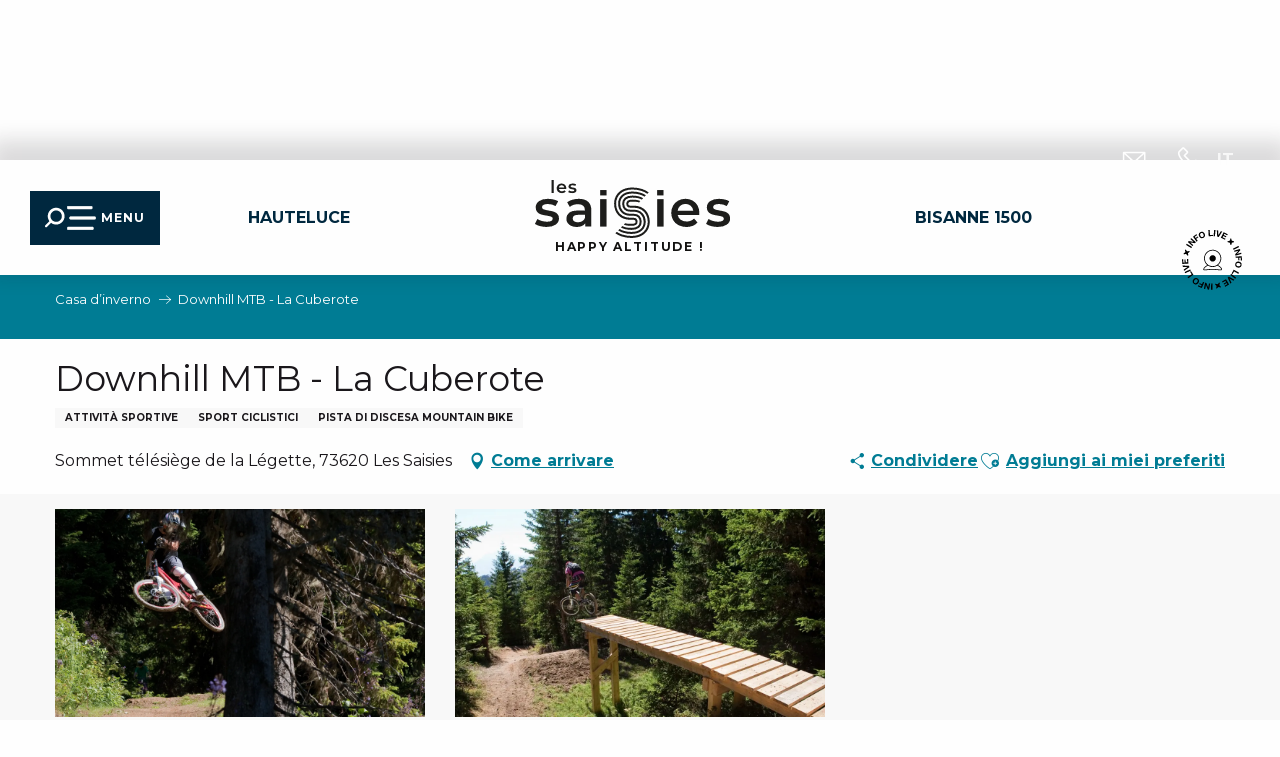

--- FILE ---
content_type: text/html; charset=UTF-8
request_url: https://it.lessaisies.com/offertas/downhill-mtb-la-cuberote-les-saisies-it-4069669/
body_size: 56670
content:
<!doctype html>
<html class="no-js" lang="it-IT"><head><script type="importmap">{"imports":{"jquery":"https:\/\/woody.cloudly.space\/app\/themes\/woody-theme\/src\/lib\/custom\/jquery@3.7.1.min.mjs","highcharts":"https:\/\/woody.cloudly.space\/app\/dist\/les-saisies\/addons\/woody-library\/static\/lib\/highcharts-12.1.2\/code\/es-modules\/masters\/highcharts.src.js","woody_library_filter":"https:\/\/woody.cloudly.space\/app\/dist\/les-saisies\/addons\/woody-library\/js\/filter.3dd4b7bece.js","woody_library_woody_component":"https:\/\/woody.cloudly.space\/app\/dist\/les-saisies\/addons\/woody-library\/js\/modules\/components\/woody-component.f868fc8be0.mjs","woody_library_woody_controller":"https:\/\/woody.cloudly.space\/app\/dist\/les-saisies\/addons\/woody-library\/js\/modules\/controllers\/woody-controller.2db0174bdc.mjs","woody_library_summary_map_manager":"https:\/\/woody.cloudly.space\/app\/dist\/les-saisies\/addons\/woody-library\/js\/modules\/managers\/summary\/summary-map-manager.84afb4d49a.mjs","woody_library_summary_accordion_manager":"https:\/\/woody.cloudly.space\/app\/dist\/les-saisies\/addons\/woody-library\/js\/modules\/managers\/summary\/summary-accordion-manager.9b68213f2a.mjs","woody_library_interactive_svg_component":"https:\/\/woody.cloudly.space\/app\/dist\/les-saisies\/addons\/woody-library\/js\/modules\/components\/interactive-svg\/interactive-svg-component.88c1dab784.mjs","woody_library_card_uniq_component":"https:\/\/woody.cloudly.space\/app\/dist\/les-saisies\/addons\/woody-library\/js\/modules\/components\/card\/card-uniq-component.c74c472f73.mjs","woody_library_card_toggler_component":"https:\/\/woody.cloudly.space\/app\/dist\/les-saisies\/addons\/woody-library\/js\/modules\/components\/card\/card-toggler-component.077fbca673.mjs","woody_library_card_slider_component":"https:\/\/woody.cloudly.space\/app\/dist\/les-saisies\/addons\/woody-library\/js\/modules\/components\/card\/card-slider-component.1fcbe821ee.mjs","woody_library_card_map_slider_component":"https:\/\/woody.cloudly.space\/app\/dist\/les-saisies\/addons\/woody-library\/js\/modules\/components\/card\/card-map-slider-component.mjs","woody_library_card_map_manager":"https:\/\/woody.cloudly.space\/app\/dist\/les-saisies\/addons\/woody-library\/js\/modules\/managers\/card\/card-map-manager.aa96fe0af2.mjs","woody_library_summary_controller":"https:\/\/woody.cloudly.space\/app\/dist\/les-saisies\/addons\/woody-library\/js\/modules\/controllers\/summary\/summary-controller.56dc30afe7.mjs","woody_library_focus_controller":"https:\/\/woody.cloudly.space\/app\/dist\/les-saisies\/addons\/woody-library\/js\/modules\/controllers\/focus\/focus-controller.779736d3ae.mjs","woody_library_focus_map_controller":"https:\/\/woody.cloudly.space\/app\/dist\/les-saisies\/addons\/woody-library\/js\/modules\/controllers\/focus\/focus-map-controller.fa756137c4.mjs","woody_library_focus_svg_controller":"https:\/\/woody.cloudly.space\/app\/dist\/les-saisies\/addons\/woody-library\/js\/modules\/controllers\/focus\/focus-svg-controller.e0e66f5917.mjs","woody_library_get_there_link_component":"https:\/\/woody.cloudly.space\/app\/dist\/les-saisies\/addons\/woody-library\/js\/modules\/components\/get-there\/get-there-link-component.236c7b036d.mjs","woody_library_reveal_component":"https:\/\/woody.cloudly.space\/app\/dist\/les-saisies\/addons\/woody-library\/js\/modules\/components\/reveal\/reveal-component.ae2427d122.mjs","woody_addon_touristicmaps_utils":"https:\/\/woody.cloudly.space\/app\/dist\/les-saisies\/addons\/woody-addon-touristicmaps\/js\/utils\/woody-addon-touristicmaps-utils.7b4d5b3788.mjs","woody_addon_touristicmaps_map_manager":"https:\/\/woody.cloudly.space\/app\/dist\/les-saisies\/addons\/woody-addon-touristicmaps\/js\/managers\/woody-addon-touristicmaps-map-manager.25def4f386.mjs","woody_addon_touristicmaps_map_component":"https:\/\/woody.cloudly.space\/app\/dist\/les-saisies\/addons\/woody-addon-touristicmaps\/js\/components\/woody-addon-touristicmaps-map-component.3be29cb99e.mjs","woody_addon_touristicmaps_map_control":"https:\/\/woody.cloudly.space\/app\/dist\/les-saisies\/addons\/woody-addon-touristicmaps\/js\/controls\/woody-addon-touristicmaps-map-control.3ad63029a2.mjs","woody_addon_touristicmaps_center_france_map_control":"https:\/\/woody.cloudly.space\/app\/dist\/les-saisies\/addons\/woody-addon-touristicmaps\/js\/controls\/woody-addon-touristicmaps-center-france-map-control.bfd154a095.mjs","woody_addon_touristicmaps_search_city_map_control":"https:\/\/woody.cloudly.space\/app\/dist\/les-saisies\/addons\/woody-addon-touristicmaps\/js\/controls\/woody-addon-touristicmaps-search-city-map-control.c837cfe0f5.mjs","woody_addon_roadbook_global":"https:\/\/woody.cloudly.space\/app\/dist\/les-saisies\/addons\/woody-addon-roadbook\/js\/woody-addon-roadbook-global.bac59b597b.mjs","woody_addon_roadbook_elements":"https:\/\/woody.cloudly.space\/app\/dist\/les-saisies\/addons\/woody-addon-roadbook\/js\/woody-addon-roadbook-elements.1ebf10e34f.mjs","woody_addon_roadbook_tools":"https:\/\/woody.cloudly.space\/app\/dist\/les-saisies\/addons\/woody-addon-roadbook\/js\/woody-addon-roadbook-tools.4c62973343.mjs","woody_addon_roadbook_feed":"https:\/\/woody.cloudly.space\/app\/dist\/les-saisies\/addons\/woody-addon-roadbook\/js\/woody-addon-roadbook-feed.75f6c0ef11.mjs","woody_addon_roadbook_front":"https:\/\/woody.cloudly.space\/app\/dist\/les-saisies\/addons\/woody-addon-roadbook\/js\/woody-addon-roadbook-front.e97c97cdf2.mjs","woody_addon_roadbook_django":"https:\/\/woody.cloudly.space\/app\/dist\/les-saisies\/addons\/woody-addon-roadbook\/js\/woody-addon-roadbook-django.d8fae5bb70.mjs","woody_roadbook_sheet_list_controller":"https:\/\/woody.cloudly.space\/app\/dist\/les-saisies\/addons\/woody-addon-roadbook\/js\/controllers\/woody-roadbook-sheet-list-controller.a3aea218c2.mjs","woody_roadbook_map_global_controller":"https:\/\/woody.cloudly.space\/app\/dist\/les-saisies\/addons\/woody-addon-roadbook\/js\/controllers\/woody-roadbook-map-global-controller.ca5ca46b9e.mjs","woody_hawwwai_itinerary_elevation_chart_component":"https:\/\/woody.cloudly.space\/app\/dist\/les-saisies\/addons\/woody-addon-hawwwai\/js\/components\/woody-hawwwai-itinerary-elevation-chart-component.1b7e9b6c9a.mjs","woody_hawwwai_itinerary_reveal_controller":"https:\/\/woody.cloudly.space\/app\/dist\/les-saisies\/addons\/woody-addon-hawwwai\/js\/controllers\/woody-hawwwai-itinerary-reveal-controller.2d8a9d49dc.mjs","woody_hawwwai_itinerary_reveal_toggler_controller":"https:\/\/woody.cloudly.space\/app\/dist\/les-saisies\/addons\/woody-addon-hawwwai\/js\/controllers\/woody-hawwwai-itinerary-reveal-toggler-controller.26149551a6.mjs","woody_hawwwai_itinerary_pois_controller":"https:\/\/woody.cloudly.space\/app\/dist\/les-saisies\/addons\/woody-addon-hawwwai\/js\/controllers\/woody-hawwwai-itinerary-pois-controller.2dce389938.mjs","woody_lib_utils":"https:\/\/woody.cloudly.space\/app\/dist\/les-saisies\/addons\/woody-lib-utils\/js\/woody-lib-utils.93266841fa.mjs","woody_addon_search_engine_component":"https:\/\/woody.cloudly.space\/app\/dist\/les-saisies\/addons\/woody-addon-search\/js\/components\/woody-addon-search-engine-component.dc802f6a63.mjs","woody_addon_search_main":"https:\/\/woody.cloudly.space\/app\/dist\/les-saisies\/addons\/woody-addon-search\/js\/woody-addon-search-main.6ea2fe98ba.mjs","woody_addon_search_engine_input_component":"https:\/\/woody.cloudly.space\/app\/dist\/les-saisies\/addons\/woody-addon-search\/js\/components\/woody-addon-search-engine-input-component.1e6a90e877.mjs","woody_addon_search_engine_input_dropdown_component":"https:\/\/woody.cloudly.space\/app\/dist\/les-saisies\/addons\/woody-addon-search\/js\/components\/woody-addon-search-engine-input-dropdown-component.c7e89a83ab.mjs","woody_addon_search_engine_filters_component":"https:\/\/woody.cloudly.space\/app\/dist\/les-saisies\/addons\/woody-addon-search\/js\/components\/woody-addon-search-engine-filters-component.cc5fa80115.mjs","woody_addon_search_engine_results_component":"https:\/\/woody.cloudly.space\/app\/dist\/les-saisies\/addons\/woody-addon-search\/js\/components\/woody-addon-search-engine-results-component.7fe4b9df50.mjs","woody_addon_search_data_controller":"https:\/\/woody.cloudly.space\/app\/dist\/les-saisies\/addons\/woody-addon-search\/js\/controllers\/woody-addon-search-data-controller.a95f731a76.mjs","fuse.js":"https:\/\/woody.cloudly.space\/app\/dist\/les-saisies\/addons\/woody-addon-search\/static\/js\/fuse-v6.4.1\/fuse.esm.min.js","woody_addon_devtools_main":"https:\/\/woody.cloudly.space\/app\/dist\/les-saisies\/addons\/woody-addon-devtools\/js\/woody-addon-devtools-main.5ef617cfdb.mjs","woody_addon_devtools_tools":"https:\/\/woody.cloudly.space\/app\/dist\/les-saisies\/addons\/woody-addon-devtools\/js\/woody-addon-devtools-tools.54d58a68c5.mjs","woody_addon_devtools_color_palette":"https:\/\/woody.cloudly.space\/app\/dist\/les-saisies\/addons\/woody-addon-devtools\/js\/woody-addon-devtools-color-palette.a8a41da40b.mjs","woody_addon_devtools_style_shift":"https:\/\/woody.cloudly.space\/app\/dist\/les-saisies\/addons\/woody-addon-devtools\/js\/woody-addon-devtools-style-shift.c4f6081742.mjs","woody_addon_devtools_fake_touristic_sheet":"https:\/\/woody.cloudly.space\/app\/dist\/les-saisies\/addons\/woody-addon-devtools\/js\/woody-addon-devtools-fake-touristic-sheet.2cb516cd17.mjs","woody_addon_campaigns_blocks":"https:\/\/woody.cloudly.space\/app\/dist\/les-saisies\/addons\/woody-addon-claims\/js\/woody-addon-campaigns-blocks.cd7b0fdfb1.mjs","woody_addon_claims_blocks":"https:\/\/woody.cloudly.space\/app\/dist\/les-saisies\/addons\/woody-addon-claims\/js\/woody-addon-claims-blocks.d6b0ec349c.mjs","woody_addon_favorites_tools":"https:\/\/woody.cloudly.space\/app\/dist\/les-saisies\/addons\/woody-addon-favorites\/js\/woody-addon-favorites-tools.493a0ea33a.mjs","woody_addon_favorites_btn":"https:\/\/woody.cloudly.space\/app\/dist\/les-saisies\/addons\/woody-addon-favorites\/js\/woody-addon-favorites-btn.371d024552.mjs","woody_addon_favorites_cart":"https:\/\/woody.cloudly.space\/app\/dist\/les-saisies\/addons\/woody-addon-favorites\/js\/woody-addon-favorites-cart.76fc575ef3.mjs","woody_addon_favorites_sections":"https:\/\/woody.cloudly.space\/app\/dist\/les-saisies\/addons\/woody-addon-favorites\/js\/woody-addon-favorites-sections.3c8fc8f133.mjs","woody_addon_snowflake_main":"https:\/\/woody.cloudly.space\/app\/dist\/les-saisies\/addons\/woody-addon-snowflake\/js\/woody-addon-snowflake-main.mjs","woody_addon_snowflake_circular_progress_bar":"https:\/\/woody.cloudly.space\/app\/dist\/les-saisies\/addons\/woody-addon-snowflake\/js\/woody-addon-snowflake-circular-progress-bar.c8f33544fd.mjs","woody_addon_snowflake_zone_display":"https:\/\/woody.cloudly.space\/app\/dist\/les-saisies\/addons\/woody-addon-snowflake\/js\/woody-addon-snowflake-zone-display.cfb6cf6a7d.mjs","woody_addon_snowflake_sector_cards_collapse":"https:\/\/woody.cloudly.space\/app\/dist\/les-saisies\/addons\/woody-addon-snowflake\/js\/woody-addon-snowflake-sector-cards-collapse.8e4f2db956.mjs","woody_addon_snowflake_update_overall":"https:\/\/woody.cloudly.space\/app\/dist\/les-saisies\/addons\/woody-addon-snowflake\/js\/woody-addon-snowflake-update-overall.1150a14cf0.mjs","woody_addon_snowflake_weather_update":"https:\/\/woody.cloudly.space\/app\/dist\/les-saisies\/addons\/woody-addon-snowflake\/js\/woody-addon-snowflake-weather-update.67579062db.mjs"}}</script><title>Downhill MTB – La Cuberote (Les Saisies) | Benvenuti a Les Saisies</title><script>window.globals={"ancestors":{"chapter1":"Offres SIT","chapter2":"ITI - Downhill MTB - La Cuberote (Les Saisies) 4069669","chapter3":null},"current_lang":"it","current_locale":"it","current_locale_region":"it_IT","env":"prod","languages":["fr","en","it","nl"],"post_id":16824,"post_image":"https:\/\/api.cloudly.space\/resize\/crop\/1200\/627\/60\/aHR0cHM6Ly9zdGF0aWMuYXBpZGFlLXRvdXJpc21lLmNvbS9maWxlc3RvcmUvb2JqZXRzLXRvdXJpc3RpcXVlcy9pbWFnZXMvODcvMTc0LzY0MDE2MjMuanBn\/image.jpg","post_title":"ITI - Downhill MTB - La Cuberote (Les Saisies) 4069669","post_type":"touristic_sheet","post_modified":"2026-01-05 13:41:10+01:00","sheet_id":4069669,"sheet_current_aspect":"ete","site_key":"les-saisies","tags":{"places":[],"seasons":[],"themes":[],"targets":[],"leaflet_type":[],"visitor_category":[],"accommodation_category":[],"mobility_category":[],"channel_category":[]},"woody_options_pages":{"search_url":16519,"weather_url":0,"favorites_url":23768},"search":{"api":{"uri":"https:\/\/api.tourism-system.com\/v2\/woody\/search\/it\/v2","args":{"size":15,"threshold":0.5}}},"tmaps":{"url_api":"https:\/\/api.touristicmaps.com\/lib\/mod.mjs","url_api_lazy":"https:\/\/api.touristicmaps.com\/lib\/lazy.mjs"},"hawwwai":{"sheet_options":{"nearby_distance_max":5000}}}</script><script>(function(e){e.eskalad=e.eskalad?e.eskalad:[],e.eskalad.product="woody",e.eskalad.site_key=e.globals.site_key!==void 0?e.globals.site_key:"empty",e.eskalad.timestamp=l("eskalad_timestamp"),e.eskalad.timestamp==null&&(e.eskalad.timestamp=Math.floor(Date.now()/1e3),s("eskalad_timestamp",e.eskalad.timestamp)),e.eskalad.cid=l("eskalad_cid"),e.eskalad.cid==null&&e.eskalad.timestamp!==void 0&&(e.eskalad.cid=e.eskalad.timestamp,c()),e.eskalad.ga_consent=!0;function c(){e.eskalad.cid.toString().search("\\.")<=0&&fetch("/api/clientid").then(a=>a.json()).then(a=>{a.cid!==void 0&&(e.eskalad.cid=a.cid+"."+e.eskalad.cid,s("eskalad_cid",e.eskalad.cid))}).catch(function(a){console.error("Eskalad fetch: "+a.message)})}function l(a){if(e.localStorage!==void 0&&e.localStorage)try{let t=e.localStorage.getItem(a);return t=t==null||isNaN(t)||t==null||t==""?void 0:t,t}catch(t){console.error(["[ESKALAD]",t])}}function s(a,t){if(e.localStorage!==void 0&&e.localStorage)try{e.localStorage.removeItem(a),e.localStorage.setItem(a,t)}catch(d){console.error(["[ESKALAD]",d])}}})(window);
</script><script src="https://cache.consentframework.com/js/pa/32284/c/6kDm0/stub" referrerpolicy="origin" charset="utf-8"></script><script src="https://choices.consentframework.com/js/pa/32284/c/6kDm0/cmp" referrerpolicy="origin" charset="utf-8" async></script><script>document.addEventListener("DOMContentLoaded",function(){document.querySelectorAll("a[href='#consentframework'],a[href='#cmp']").forEach(function(e){e.removeAttribute("target");e.setAttribute("href","javascript:window.Sddan.cmp.displayUI();")})});</script><meta name="google-site-verification" content="f13s5NluNFDvUk-8H12cdpkY0fQf1R2aPMqkv-JcSz4" /><link rel="preconnect" href="https://cache.consentframework.com" crossorigin><link rel="preconnect" href="https://choices.consentframework.com" crossorigin><link rel="preconnect" href="https://fonts.gstatic.com" crossorigin><link rel="preconnect" href="https://fonts.googleapis.com" crossorigin><link rel="preconnect" href="https://www.googletagmanager.com" crossorigin><link rel="preconnect" href="https://woody.cloudly.space" crossorigin><link rel="preconnect" href="https://api.cloudly.space" crossorigin><script>window.dataLayer=window.dataLayer?window.dataLayer:[];window.dataLayer.push({"event":"globals","data":{"env":"prod","site_key":"les-saisies","page":{"id_page":16824,"name":"ITI &#8211; Downhill MTB &#8211; La Cuberote (Les Saisies) #4069669","page_type":"touristic_sheet","tags":{"places":[],"seasons":[],"themes":[],"targets":[],"leaflet_type":[],"visitor_category":[],"accommodation_category":[],"mobility_category":[],"channel_category":[]}},"lang":"it","rdbk":{"enable":false},"sheet":{"id_sheet":4069669,"id_sit":"sitra2i-LES-SAISIES--ETE-5320790","id_reservation":null,"name":"Downhill MTB - La Cuberote - Les Saisies","type":"Itin\u00e9raires touristiques","bordereau":"ITI","city":"Les Saisies"}}});</script><script>(function(w,d,s,l,i) { w[l]=w[l]||[]; w[l].push({ 'gtm.start': new Date().getTime(),event: 'gtm.js' }); var f=d.getElementsByTagName(s)[0], j=d.createElement(s),dl=l!='dataLayer'? '&l='+l:''; j.async=true; j.src='https://www.googletagmanager.com/gtm.js?id='+i+dl; f.parentNode.insertBefore(j,f); })(window,document,'script','dataLayer','GTM-K9ZN8RT');</script><link rel="canonical" href="https://it.lessaisies.com/offertas/downhill-mtb-la-cuberote-les-saisies-it-4069667/"/><meta charset="UTF-8"/><meta http-equiv="X-UA-Compatible" content="IE=edge"/><meta name="generator" content="Raccourci Agency - WP"/><meta name="viewport" content="width=device-width,initial-scale=1"/><meta name="robots" content="max-snippet:-1, max-image-preview:large, max-video-preview:-1"/><meta property="og:type" content="website"/><meta property="og:url" content="https://it.lessaisies.com/offertas/downhill-mtb-la-cuberote-les-saisies-it-4069669/"/><meta name="twitter:card" content="summary"/><meta property="og:site_name" content="Benvenuti a Les Saisies"/><meta property="og:locale" content="it_IT"/><meta property="og:locale:alternate" content="fr_FR"/><meta property="og:locale:alternate" content="en_GB"/><meta property="og:locale:alternate" content="nl_NL"/><meta name="description" property="og:description" content="Percorso sportivo nella foresta di La Légette. Pista ma tecnicamente impegnata riservata ai buoni ciclisti. Grandi salti, radici, passerella, gap del fiume giù per DH prima dell'arrivo. Possibili escape per ciascun modulo di grandi dimensioni."/><meta property="og:title" content="Downhill MTB - La Cuberote - Les Saisies"/><meta name="twitter:title" content="Downhill MTB - La Cuberote - Les Saisies"/><meta name="twitter:description" content="Percorso sportivo nella foresta di La Légette. Pista ma tecnicamente impegnata riservata ai buoni ciclisti. Grandi salti, radici, passerella, gap del fiume giù per DH prima dell'arrivo. Possibili escape per ciascun modulo di grandi dimensioni."/><meta name="format-detection" content="telephone=no"/><meta property="og:image" content="https://api.cloudly.space/resize/crop/1200/627/60/aHR0cHM6Ly9zdGF0aWMuYXBpZGFlLXRvdXJpc21lLmNvbS9maWxlc3RvcmUvb2JqZXRzLXRvdXJpc3RpcXVlcy9pbWFnZXMvODcvMTc0LzY0MDE2MjMuanBn/image.jpg"/><meta name="twitter:image" content="https://api.cloudly.space/resize/crop/1024/512/60/aHR0cHM6Ly9zdGF0aWMuYXBpZGFlLXRvdXJpc21lLmNvbS9maWxlc3RvcmUvb2JqZXRzLXRvdXJpc3RpcXVlcy9pbWFnZXMvODcvMTc0LzY0MDE2MjMuanBn/image.jpg"/><meta name="thumbnail" content="https://api.cloudly.space/resize/crop/1200/1200/60/aHR0cHM6Ly9zdGF0aWMuYXBpZGFlLXRvdXJpc21lLmNvbS9maWxlc3RvcmUvb2JqZXRzLXRvdXJpc3RpcXVlcy9pbWFnZXMvODcvMTc0LzY0MDE2MjMuanBn/image.jpg"/><script type="application/ld+json" class="woody-schema-graph">{"@context":"https:\/\/schema.org","@graph":[{"@type":"WebSite","url":"https:\/\/it.lessaisies.com","name":"Benvenuti a Les Saisies","description":"Les Saisies, una localit\u00e0 situata in un ambiente idilliaco nella Savoia Monte Bianco, tra il Beaufortain e la Val d&#039;Arly. Un luogo ideale per le vacanze in famiglia.","potentialAction":[{"@type":"SearchAction","target":"https:\/\/it.lessaisies.com\/ricerca\/?query={search_term_string}","query-input":"required name=search_term_string"}]},{"@type":"WebPage","url":"https:\/\/it.lessaisies.com\/offertas\/downhill-mtb-la-cuberote-les-saisies-it-4069669\/","headline":"ITI \u2013 Downhill MTB \u2013 La Cuberote (Les Saisies) #4069669 | Benvenuti a Les Saisies","inLanguage":"it-IT","datePublished":"2026-01-05 12:41:10","dateModified":"2026-01-05 12:41:10","description":"Percorso sportivo nella foresta di La L\u00e9gette. Pista ma tecnicamente impegnata riservata ai buoni ciclisti. Grandi salti, radici, passerella, gap del fiume gi\u00f9 per DH prima dell'arrivo. Possibili escape per ciascun modulo di grandi dimensioni."},{"@type":"LocalBusiness","name":"Downhill MTB - La Cuberote","description":"Percorso sportivo nella foresta di La L\u00e9gette. Pista ma tecnicamente impegnata riservata ai buoni ciclisti. Grandi salti, radici, passerella, gap del fiume gi\u00f9 per DH prima dell'arrivo. Possibili escape per ciascun modulo di grandi dimensioni.","url":"https:\/\/it.lessaisies.com\/offertas\/downhill-mtb-la-cuberote-les-saisies-it-4069669\/","geo":{"@type":"GeoCoordinates","latitude":"45.756079","longitude":"6.557229"},"address":{"@type":"PostalAddress","streetAddress":"Sommet t\u00e9l\u00e9si\u00e8ge de la L\u00e9gette","addressLocality":"Les Saisies","postalCode":"73620","addressCountry":"FRANCE"},"location":{"@type":"Place","name":"Indirizzo","address":{"@type":"PostalAddress","streetAddress":"Sommet t\u00e9l\u00e9si\u00e8ge de la L\u00e9gette","addressLocality":"Les Saisies","postalCode":"73620","addressCountry":"FRANCE"},"geo":{"@type":"GeoCoordinates","latitude":"45.756079","longitude":"6.557229"}},"telephone":["04 79 38 90 30"],"image":["https:\/\/static.apidae-tourisme.com\/filestore\/objets-touristiques\/images\/87\/174\/6401623.jpg","https:\/\/static.apidae-tourisme.com\/filestore\/objets-touristiques\/images\/86\/174\/6401622.jpg"]}]}</script><style>img:is([sizes="auto" i], [sizes^="auto," i]) { contain-intrinsic-size: 3000px 1500px }</style><link rel="alternate" href="https://www.lessaisies.com/offres/dh-vtt-la-cuberote-les-saisies-fr-4069669/" hreflang="fr" /><link rel="alternate" href="https://en.lessaisies.com/offers/downhill-mtb-la-cuberote-les-saisies-en-4069669/" hreflang="en" /><link rel="alternate" href="https://it.lessaisies.com/offertas/downhill-mtb-la-cuberote-les-saisies-it-4069669/" hreflang="it" /><link rel="alternate" href="https://nl.lessaisies.com/aanbieden/downhill-mtb-la-cuberote-les-saisies-nl-4069669/" hreflang="nl" /><script>
window._wpemojiSettings = {"baseUrl":"https:\/\/s.w.org\/images\/core\/emoji\/16.0.1\/72x72\/","ext":".png","svgUrl":"https:\/\/s.w.org\/images\/core\/emoji\/16.0.1\/svg\/","svgExt":".svg","source":{"concatemoji":"https:\/\/it.lessaisies.com\/wp\/wp-includes\/js\/wp-emoji-release.min.js?ver=6.8.2"}};
/*! This file is auto-generated */
!function(s,n){var o,i,e;function c(e){try{var t={supportTests:e,timestamp:(new Date).valueOf()};sessionStorage.setItem(o,JSON.stringify(t))}catch(e){}}function p(e,t,n){e.clearRect(0,0,e.canvas.width,e.canvas.height),e.fillText(t,0,0);var t=new Uint32Array(e.getImageData(0,0,e.canvas.width,e.canvas.height).data),a=(e.clearRect(0,0,e.canvas.width,e.canvas.height),e.fillText(n,0,0),new Uint32Array(e.getImageData(0,0,e.canvas.width,e.canvas.height).data));return t.every(function(e,t){return e===a[t]})}function u(e,t){e.clearRect(0,0,e.canvas.width,e.canvas.height),e.fillText(t,0,0);for(var n=e.getImageData(16,16,1,1),a=0;a<n.data.length;a++)if(0!==n.data[a])return!1;return!0}function f(e,t,n,a){switch(t){case"flag":return n(e,"\ud83c\udff3\ufe0f\u200d\u26a7\ufe0f","\ud83c\udff3\ufe0f\u200b\u26a7\ufe0f")?!1:!n(e,"\ud83c\udde8\ud83c\uddf6","\ud83c\udde8\u200b\ud83c\uddf6")&&!n(e,"\ud83c\udff4\udb40\udc67\udb40\udc62\udb40\udc65\udb40\udc6e\udb40\udc67\udb40\udc7f","\ud83c\udff4\u200b\udb40\udc67\u200b\udb40\udc62\u200b\udb40\udc65\u200b\udb40\udc6e\u200b\udb40\udc67\u200b\udb40\udc7f");case"emoji":return!a(e,"\ud83e\udedf")}return!1}function g(e,t,n,a){var r="undefined"!=typeof WorkerGlobalScope&&self instanceof WorkerGlobalScope?new OffscreenCanvas(300,150):s.createElement("canvas"),o=r.getContext("2d",{willReadFrequently:!0}),i=(o.textBaseline="top",o.font="600 32px Arial",{});return e.forEach(function(e){i[e]=t(o,e,n,a)}),i}function t(e){var t=s.createElement("script");t.src=e,t.defer=!0,s.head.appendChild(t)}"undefined"!=typeof Promise&&(o="wpEmojiSettingsSupports",i=["flag","emoji"],n.supports={everything:!0,everythingExceptFlag:!0},e=new Promise(function(e){s.addEventListener("DOMContentLoaded",e,{once:!0})}),new Promise(function(t){var n=function(){try{var e=JSON.parse(sessionStorage.getItem(o));if("object"==typeof e&&"number"==typeof e.timestamp&&(new Date).valueOf()<e.timestamp+604800&&"object"==typeof e.supportTests)return e.supportTests}catch(e){}return null}();if(!n){if("undefined"!=typeof Worker&&"undefined"!=typeof OffscreenCanvas&&"undefined"!=typeof URL&&URL.createObjectURL&&"undefined"!=typeof Blob)try{var e="postMessage("+g.toString()+"("+[JSON.stringify(i),f.toString(),p.toString(),u.toString()].join(",")+"));",a=new Blob([e],{type:"text/javascript"}),r=new Worker(URL.createObjectURL(a),{name:"wpTestEmojiSupports"});return void(r.onmessage=function(e){c(n=e.data),r.terminate(),t(n)})}catch(e){}c(n=g(i,f,p,u))}t(n)}).then(function(e){for(var t in e)n.supports[t]=e[t],n.supports.everything=n.supports.everything&&n.supports[t],"flag"!==t&&(n.supports.everythingExceptFlag=n.supports.everythingExceptFlag&&n.supports[t]);n.supports.everythingExceptFlag=n.supports.everythingExceptFlag&&!n.supports.flag,n.DOMReady=!1,n.readyCallback=function(){n.DOMReady=!0}}).then(function(){return e}).then(function(){var e;n.supports.everything||(n.readyCallback(),(e=n.source||{}).concatemoji?t(e.concatemoji):e.wpemoji&&e.twemoji&&(t(e.twemoji),t(e.wpemoji)))}))}((window,document),window._wpemojiSettings);
</script><link rel='preload' as='style' onload='this.onload=null;this.rel="stylesheet"' id='addon-search-stylesheet-css' href='https://woody.cloudly.space/app/dist/les-saisies/addons/woody-addon-search/css/woody-addon-search.3c0e3d2c84.css?ver=3.1.29' media='screen' /><noscript><link rel='stylesheet' id='addon-search-stylesheet-css' href='https://woody.cloudly.space/app/dist/les-saisies/addons/woody-addon-search/css/woody-addon-search.3c0e3d2c84.css?ver=3.1.29' media='screen' /></noscript><link rel='preload' as='style' onload='this.onload=null;this.rel="stylesheet"' id='addon-touristicmaps-stylesheet-css' href='https://woody.cloudly.space/app/dist/les-saisies/addons/woody-addon-touristicmaps/css/woody-addon-touristicmaps.42aea2a6d2.css?ver=2.0.19' media='all' /><noscript><link rel='stylesheet' id='addon-touristicmaps-stylesheet-css' href='https://woody.cloudly.space/app/dist/les-saisies/addons/woody-addon-touristicmaps/css/woody-addon-touristicmaps.42aea2a6d2.css?ver=2.0.19' media='all' /></noscript><link rel='preload' as='style' onload='this.onload=null;this.rel="stylesheet"' id='addon-hawwwai-stylesheet-css' href='https://woody.cloudly.space/app/dist/les-saisies/addons/woody-addon-hawwwai/css/front/woody-addon-hawwwai.ebf78ef83d.css?ver=3.4.99' media='all' /><noscript><link rel='stylesheet' id='addon-hawwwai-stylesheet-css' href='https://woody.cloudly.space/app/dist/les-saisies/addons/woody-addon-hawwwai/css/front/woody-addon-hawwwai.ebf78ef83d.css?ver=3.4.99' media='all' /></noscript><link rel='preload' as='style' onload='this.onload=null;this.rel="stylesheet"' id='addon-hawwwai-stylesheet-iti-css' href='https://woody.cloudly.space/app/dist/les-saisies/addons/woody-addon-hawwwai/css/front/woody-addon-hawwwai-iti.551a3c1b6d.css?ver=3.4.99' media='all' /><noscript><link rel='stylesheet' id='addon-hawwwai-stylesheet-iti-css' href='https://woody.cloudly.space/app/dist/les-saisies/addons/woody-addon-hawwwai/css/front/woody-addon-hawwwai-iti.551a3c1b6d.css?ver=3.4.99' media='all' /></noscript><link rel='preload' as='style' onload='this.onload=null;this.rel="stylesheet"' id='addon-campaigns-stylesheet-css' href='https://woody.cloudly.space/app/dist/les-saisies/addons/woody-addon-claims/css/woody-addon-campaigns.1a1f82fdef.css' media='all' /><noscript><link rel='stylesheet' id='addon-campaigns-stylesheet-css' href='https://woody.cloudly.space/app/dist/les-saisies/addons/woody-addon-claims/css/woody-addon-campaigns.1a1f82fdef.css' media='all' /></noscript><link rel='preload' as='style' onload='this.onload=null;this.rel="stylesheet"' id='addon-snowflake-stylesheet-css' href='https://woody.cloudly.space/app/dist/les-saisies/addons/woody-addon-snowflake/css/woody-addon-snowflake.d04107228b.css' media='all' /><noscript><link rel='stylesheet' id='addon-snowflake-stylesheet-css' href='https://woody.cloudly.space/app/dist/les-saisies/addons/woody-addon-snowflake/css/woody-addon-snowflake.d04107228b.css' media='all' /></noscript><link rel='preload' as='style' onload='this.onload=null;this.rel="stylesheet"' id='addon-eliberty-stylesheet-css' href='https://woody.cloudly.space/app/dist/les-saisies/addons/woody-addon-eliberty/css/woody-addon-eliberty.7f557fb6b6.css' media='all' /><noscript><link rel='stylesheet' id='addon-eliberty-stylesheet-css' href='https://woody.cloudly.space/app/dist/les-saisies/addons/woody-addon-eliberty/css/woody-addon-eliberty.7f557fb6b6.css' media='all' /></noscript><link rel='stylesheet' id='swiper-style-main-css' href='https://woody.cloudly.space/app/dist/les-saisies/static/swiper/swiper-bundle.css' media='screen' /><link rel='stylesheet' id='main-stylesheet-chunk-0-css' href='https://woody.cloudly.space/app/dist/les-saisies/css/main_chunk_1.ed0a502b2f.css' media='screen' /><link rel='stylesheet' id='main-stylesheet-chunk-1-css' href='https://woody.cloudly.space/app/dist/les-saisies/css/main_chunk_2.93a2f4b7b5.css' media='screen' /><link rel='stylesheet' id='main-stylesheet-chunk-2-css' href='https://woody.cloudly.space/app/dist/les-saisies/css/main_chunk_3.d035292508.css' media='screen' /><link rel='preload' as='style' onload='this.onload=null;this.rel="stylesheet"' id='wicon-stylesheet-css' href='https://woody.cloudly.space/app/dist/les-saisies/css/wicon.5659dfcdc2.css' media='screen' /><noscript><link rel='stylesheet' id='wicon-stylesheet-css' href='https://woody.cloudly.space/app/dist/les-saisies/css/wicon.5659dfcdc2.css' media='screen' /></noscript><link rel='stylesheet' id='print-stylesheet-css' href='https://woody.cloudly.space/app/dist/les-saisies/css/print.f6f47df82d.css' media='print' /><script defer src="https://woody.cloudly.space/app/dist/les-saisies/addons/woody-addon-search/js/woody-addon-search.3155b7e4dc.js?ver=3.1.29" id="addon-search-javascripts-js"></script><script defer src="https://woody.cloudly.space/app/themes/woody-theme/src/js/static/obf.min.js?ver=2.3.159" id="obf-js"></script><script defer src="https://woody.cloudly.space/app/dist/les-saisies/addons/woody-addon-eskalad/js/events/eskalad.c2bde38840.js?ver=6.3.3" id="woody-addon-eskalad-js"></script><script defer src="https://woody.cloudly.space/app/dist/les-saisies/addons/woody-addon-eskalad/js/events/eskalad-page.5d2af865c3.js?ver=6.3.3" id="woody-addon-eskalad-page-js"></script><script id="jquery-js-before">
window.siteConfig = {"site_key":"les-saisies","login":"public_les-saisies_woody","password":"8211a33b8bb732a4bfb8cab819ef450b","token":"ZDE5YjhlYTE3OTUxOkZFUmJEbEVHUGwxU1NoaENCVmhLQzEwV1BrWllWbEZJOlhBTUlVMWxXVWxNUFcxY0dWd05ZVmxvREF3bFVXRmNKVlFoY0JBeFFVVk09","mapProviderKeys":{"otmKey":"0b806c65d55dfb4975d6cd15bb2dde2b3b4d01c88379819dcd4441ea04e1e37e","gmKey":"AIzaSyB8Fozhi1FKU8oWYJROw8_FgOCbn3wdrhs","ignKey":"5q9bzqe14tnt90fbvm2v3rav"},"api_url":"https:\/\/api.tourism-system.com","api_render_url":"https:\/\/api.tourism-system.com","current_lang":"it","current_season":null,"languages":["fr","en","it","nl"],"pll_options":{"browser":0,"rewrite":1,"hide_default":0,"force_lang":3,"redirect_lang":0,"media_support":1,"uninstall":0,"sync":["taxonomies"],"post_types":["touristic_sheet","short_link","woody_topic","woody_rdbk_leaflets","woody_rdbk_feeds","testimony","profile"],"taxonomies":["themes","places","seasons","targets","expression_category","profile_category","leaflet_category","visitor_category","accommodation_category","mobility_category","channel_category","trip_duration"],"domains":{"fr":"https:\/\/www.lessaisies.com","en":"https:\/\/en.lessaisies.com","it":"https:\/\/it.lessaisies.com","nl":"https:\/\/nl.lessaisies.com"},"version":"3.5.4","first_activation":1668606913,"media":{"duplicate":0},"default_lang":"fr","previous_version":"3.5.3"}};
window.useLeafletLibrary=1;window.DrupalAngularConfig=window.DrupalAngularConfig || {};window.DrupalAngularConfig.mapProviderKeys={"otmKey":"0b806c65d55dfb4975d6cd15bb2dde2b3b4d01c88379819dcd4441ea04e1e37e","gmKey":"AIzaSyB8Fozhi1FKU8oWYJROw8_FgOCbn3wdrhs","ignKey":"5q9bzqe14tnt90fbvm2v3rav"};
</script><script type="module" src="https://woody.cloudly.space/app/themes/woody-theme/src/lib/custom/jquery@3.7.1.min.mjs" id="jquery-js"></script><script defer src="https://woody.cloudly.space/app/themes/woody-theme/src/lib/custom/moment-with-locales@2.22.2.min.js" id="jsdelivr_moment-js"></script><script id="woody-addon-hawwwai-sheet-js-extra">
var __hw = {"SECTIONS.TOURISM.SHEET.PERIODS.TODAY":"Oggi","SECTIONS.TOURISM.SHEET.PERIODS.HAPPENING":"A lieu","SECTIONS.TOURISM.SHEET.PERIODS.ENDED":"Finito","SECTIONS.TOURISM.SHEET.PERIODS.ENDED_FOR_TODAY":"Finito per oggi","SECTIONS.TOURISM.SHEET.PERIODS.FROM_TODAY":"A partire da oggi","SECTIONS.TOURISM.SHEET.PERIODS.FROM":"Dal","SECTIONS.TOURISM.SHEET.PERIODS.UNTIL_TODAY":"Fino ad oggi","SECTIONS.TOURISM.SHEET.PERIODS.TO":"fino a","SECTIONS.TOURISM.SHEET.PERIODS.UNTIL":"al","SECTIONS.TOURISM.SHEET.PERIODS.UNTIL_LONG":"fino al","SECTIONS.TOURISM.SHEET.PERIODS.ON":"Il","SECTIONS.TOURISM.SHEET.PERIODS.OPENED":"Aperto","SECTIONS.TOURISM.SHEET.PERIODS.CLOSED":"Chiuso","SECTIONS.TOURISM.SHEET.PERIODS.CLOSEDFORTODAY":"Chiuso per oggi","SECTIONS.TOURISM.SHEET.PERIODS.UNDEFINED":"Orari variabili","SECTIONS.TOURISM.SHEET.PERIODS.NOW":"Ha luogo","GLOBAL.TIMES.TO":"a"};
</script><script type="module" src="https://woody.cloudly.space/app/dist/les-saisies/addons/woody-addon-hawwwai/js/woody-addon-hawwwai-sheet.0c65dc8bba.mjs?ver=3.4.99" id="woody-addon-hawwwai-sheet-js"></script><script defer src="https://woody.cloudly.space/app/dist/les-saisies/static/swiper/swiper-bundle.min.js?ver=12.0.2" id="jsdelivr_swiper-js"></script><script type="module" src="https://woody.cloudly.space/app/dist/les-saisies/addons/woody-addon-claims/js/woody-addon-claims.094619d2c3.mjs" id="addon-claims-javascripts-js"></script><script type="module" src="https://woody.cloudly.space/app/dist/les-saisies/addons/woody-addon-favorites/js/woody-addon-favorites.c46dfed72b.mjs" id="addon-favorites-javascripts-js"></script><script id="addon-snowflake-javascripts-js-extra">
var WOODY_ADDON_SNOWFLAKE = [];
</script><script defer src="https://woody.cloudly.space/app/dist/les-saisies/addons/woody-addon-snowflake/js/woody-addon-snowflake.bd5145fdf6.js?ver=2.1.25" id="addon-snowflake-javascripts-js"></script><script defer src="https://woody.cloudly.space/app/themes/woody-theme/src/lib/npm/flatpickr/dist/flatpickr.min.js?ver=4.5.7" id="jsdelivr_flatpickr-js"></script><script defer src="https://woody.cloudly.space/app/themes/woody-theme/src/lib/npm/flatpickr/dist/l10n/it.js?ver=4.5.7" id="jsdelivr_flatpickr_l10n-js"></script><script defer src="https://woody.cloudly.space/app/themes/woody-theme/src/lib/custom/nouislider@10.1.0.min.js" id="jsdelivr_nouislider-js"></script><script defer src="https://woody.cloudly.space/app/themes/woody-theme/src/lib/custom/lazysizes@4.1.2.min.js" id="jsdelivr_lazysizes-js"></script><script defer src="https://woody.cloudly.space/app/themes/woody-theme/src/lib/custom/moment-timezone-with-data.min.js" id="jsdelivr_moment_tz-js"></script><script defer src="https://woody.cloudly.space/app/themes/woody-theme/src/lib/custom/js.cookie@2.2.1.min.js" id="jsdelivr_jscookie-js"></script><script defer src="https://woody.cloudly.space/app/themes/woody-theme/src/lib/custom/rellax@1.10.1.min.js" id="jsdelivr_rellax-js"></script><script defer src="https://woody.cloudly.space/app/themes/woody-theme/src/lib/custom/iframeResizer@4.3.7.min.js?ver=4.3.7" id="jsdelivr_iframeresizer-js"></script><script defer src="https://woody.cloudly.space/app/themes/woody-theme/src/lib/npm/plyr/dist/plyr.min.js?ver=3.6.8" id="jsdelivr_plyr-js"></script><script defer src="https://woody.cloudly.space/wp/wp-includes/js/dist/hooks.min.js?ver=4d63a3d491d11ffd8ac6" id="wp-hooks-js"></script><script defer src="https://woody.cloudly.space/wp/wp-includes/js/dist/i18n.min.js?ver=5e580eb46a90c2b997e6" id="wp-i18n-js"></script><script defer src="https://woody.cloudly.space/app/themes/woody-theme/src/js/static/i18n-ltr.min.js?ver=2.3.159" id="wp-i18n-ltr-js"></script><script id="main-modules-js-extra">
var WoodyMainJsModules = {"jquery":{"path":"https:\/\/it.lessaisies.com\/app\/themes\/woody-theme\/src\/lib\/custom\/jquery@3.7.1.min.mjs"},"highcharts":{"path":"https:\/\/it.lessaisies.com\/app\/dist\/les-saisies\/addons\/woody-library\/static\/lib\/highcharts-12.1.2\/code\/es-modules\/masters\/highcharts.src.js"},"woody_library_filter":{"path":"https:\/\/it.lessaisies.com\/app\/dist\/les-saisies\/addons\/woody-library\/js\/filter.3dd4b7bece.js"},"woody_library_woody_component":{"path":"https:\/\/it.lessaisies.com\/app\/dist\/les-saisies\/addons\/woody-library\/js\/modules\/components\/woody-component.f868fc8be0.mjs"},"woody_library_woody_controller":{"path":"https:\/\/it.lessaisies.com\/app\/dist\/les-saisies\/addons\/woody-library\/js\/modules\/controllers\/woody-controller.2db0174bdc.mjs"},"woody_library_summary_map_manager":{"path":"https:\/\/it.lessaisies.com\/app\/dist\/les-saisies\/addons\/woody-library\/js\/modules\/managers\/summary\/summary-map-manager.84afb4d49a.mjs"},"woody_library_summary_accordion_manager":{"path":"https:\/\/it.lessaisies.com\/app\/dist\/les-saisies\/addons\/woody-library\/js\/modules\/managers\/summary\/summary-accordion-manager.9b68213f2a.mjs"},"woody_library_interactive_svg_component":{"path":"https:\/\/it.lessaisies.com\/app\/dist\/les-saisies\/addons\/woody-library\/js\/modules\/components\/interactive-svg\/interactive-svg-component.88c1dab784.mjs","component":"woody-interactive-svg"},"woody_library_card_uniq_component":{"path":"https:\/\/it.lessaisies.com\/app\/dist\/les-saisies\/addons\/woody-library\/js\/modules\/components\/card\/card-uniq-component.c74c472f73.mjs","component":"woody-card-uniq"},"woody_library_card_toggler_component":{"path":"https:\/\/it.lessaisies.com\/app\/dist\/les-saisies\/addons\/woody-library\/js\/modules\/components\/card\/card-toggler-component.077fbca673.mjs","component":"woody-card-toggler"},"woody_library_card_slider_component":{"path":"https:\/\/it.lessaisies.com\/app\/dist\/les-saisies\/addons\/woody-library\/js\/modules\/components\/card\/card-slider-component.1fcbe821ee.mjs","component":"woody-card-slider"},"woody_library_card_map_slider_component":{"path":"https:\/\/it.lessaisies.com\/app\/dist\/les-saisies\/addons\/woody-library\/js\/modules\/components\/card\/card-map-slider-component.mjs","component":"woody-card-map-slider"},"woody_library_card_map_manager":{"path":"https:\/\/it.lessaisies.com\/app\/dist\/les-saisies\/addons\/woody-library\/js\/modules\/managers\/card\/card-map-manager.aa96fe0af2.mjs"},"woody_library_summary_controller":{"path":"https:\/\/it.lessaisies.com\/app\/dist\/les-saisies\/addons\/woody-library\/js\/modules\/controllers\/summary\/summary-controller.56dc30afe7.mjs","controller":"woody_library_summary_controller"},"woody_library_focus_controller":{"path":"https:\/\/it.lessaisies.com\/app\/dist\/les-saisies\/addons\/woody-library\/js\/modules\/controllers\/focus\/focus-controller.779736d3ae.mjs","controller":"woody_library_focus_controller"},"woody_library_focus_map_controller":{"path":"https:\/\/it.lessaisies.com\/app\/dist\/les-saisies\/addons\/woody-library\/js\/modules\/controllers\/focus\/focus-map-controller.fa756137c4.mjs","controller":"woody_library_focus_map_controller"},"woody_library_focus_svg_controller":{"path":"https:\/\/it.lessaisies.com\/app\/dist\/les-saisies\/addons\/woody-library\/js\/modules\/controllers\/focus\/focus-svg-controller.e0e66f5917.mjs","controller":"woody_library_focus_svg_controller"},"woody_library_get_there_link_component":{"path":"https:\/\/it.lessaisies.com\/app\/dist\/les-saisies\/addons\/woody-library\/js\/modules\/components\/get-there\/get-there-link-component.236c7b036d.mjs","component":"woody-get-there-link"},"woody_library_reveal_component":{"path":"https:\/\/it.lessaisies.com\/app\/dist\/les-saisies\/addons\/woody-library\/js\/modules\/components\/reveal\/reveal-component.ae2427d122.mjs","component":"woody-reveal"},"woody_addon_touristicmaps_utils":{"path":"https:\/\/it.lessaisies.com\/app\/dist\/les-saisies\/addons\/woody-addon-touristicmaps\/js\/utils\/woody-addon-touristicmaps-utils.7b4d5b3788.mjs"},"woody_addon_touristicmaps_map_manager":{"path":"https:\/\/it.lessaisies.com\/app\/dist\/les-saisies\/addons\/woody-addon-touristicmaps\/js\/managers\/woody-addon-touristicmaps-map-manager.25def4f386.mjs"},"woody_addon_touristicmaps_map_component":{"path":"https:\/\/it.lessaisies.com\/app\/dist\/les-saisies\/addons\/woody-addon-touristicmaps\/js\/components\/woody-addon-touristicmaps-map-component.3be29cb99e.mjs","component":"woody-map"},"woody_addon_touristicmaps_map_control":{"path":"https:\/\/it.lessaisies.com\/app\/dist\/les-saisies\/addons\/woody-addon-touristicmaps\/js\/controls\/woody-addon-touristicmaps-map-control.3ad63029a2.mjs"},"woody_addon_touristicmaps_center_france_map_control":{"path":"https:\/\/it.lessaisies.com\/app\/dist\/les-saisies\/addons\/woody-addon-touristicmaps\/js\/controls\/woody-addon-touristicmaps-center-france-map-control.bfd154a095.mjs"},"woody_addon_touristicmaps_search_city_map_control":{"path":"https:\/\/it.lessaisies.com\/app\/dist\/les-saisies\/addons\/woody-addon-touristicmaps\/js\/controls\/woody-addon-touristicmaps-search-city-map-control.c837cfe0f5.mjs"},"woody_addon_roadbook_global":{"path":"https:\/\/it.lessaisies.com\/app\/dist\/les-saisies\/addons\/woody-addon-roadbook\/js\/woody-addon-roadbook-global.bac59b597b.mjs"},"woody_addon_roadbook_elements":{"path":"https:\/\/it.lessaisies.com\/app\/dist\/les-saisies\/addons\/woody-addon-roadbook\/js\/woody-addon-roadbook-elements.1ebf10e34f.mjs"},"woody_addon_roadbook_tools":{"path":"https:\/\/it.lessaisies.com\/app\/dist\/les-saisies\/addons\/woody-addon-roadbook\/js\/woody-addon-roadbook-tools.4c62973343.mjs"},"woody_addon_roadbook_feed":{"path":"https:\/\/it.lessaisies.com\/app\/dist\/les-saisies\/addons\/woody-addon-roadbook\/js\/woody-addon-roadbook-feed.75f6c0ef11.mjs"},"woody_addon_roadbook_front":{"path":"https:\/\/it.lessaisies.com\/app\/dist\/les-saisies\/addons\/woody-addon-roadbook\/js\/woody-addon-roadbook-front.e97c97cdf2.mjs"},"woody_addon_roadbook_django":{"path":"https:\/\/it.lessaisies.com\/app\/dist\/les-saisies\/addons\/woody-addon-roadbook\/js\/woody-addon-roadbook-django.d8fae5bb70.mjs"},"woody_roadbook_sheet_list_controller":{"path":"https:\/\/it.lessaisies.com\/app\/dist\/les-saisies\/addons\/woody-addon-roadbook\/js\/controllers\/woody-roadbook-sheet-list-controller.a3aea218c2.mjs","controller":"woody_roadbook_sheet_list_controller"},"woody_roadbook_map_global_controller":{"path":"https:\/\/it.lessaisies.com\/app\/dist\/les-saisies\/addons\/woody-addon-roadbook\/js\/controllers\/woody-roadbook-map-global-controller.ca5ca46b9e.mjs","controller":"woody_roadbook_map_global_controller"},"woody_hawwwai_itinerary_elevation_chart_component":{"path":"https:\/\/it.lessaisies.com\/app\/dist\/les-saisies\/addons\/woody-addon-hawwwai\/js\/components\/woody-hawwwai-itinerary-elevation-chart-component.1b7e9b6c9a.mjs","component":"woody-hawwwai-itinerary-elevation-chart"},"woody_hawwwai_itinerary_reveal_controller":{"path":"https:\/\/it.lessaisies.com\/app\/dist\/les-saisies\/addons\/woody-addon-hawwwai\/js\/controllers\/woody-hawwwai-itinerary-reveal-controller.2d8a9d49dc.mjs","controller":"woody_hawwwai_itinerary_reveal_controller"},"woody_hawwwai_itinerary_reveal_toggler_controller":{"path":"https:\/\/it.lessaisies.com\/app\/dist\/les-saisies\/addons\/woody-addon-hawwwai\/js\/controllers\/woody-hawwwai-itinerary-reveal-toggler-controller.26149551a6.mjs","controller":"woody_hawwwai_itinerary_reveal_toggler_controller"},"woody_hawwwai_itinerary_pois_controller":{"path":"https:\/\/it.lessaisies.com\/app\/dist\/les-saisies\/addons\/woody-addon-hawwwai\/js\/controllers\/woody-hawwwai-itinerary-pois-controller.2dce389938.mjs","controller":"woody_hawwwai_itinerary_pois_controller"}};
</script><script type="module" src="https://woody.cloudly.space/app/dist/les-saisies/addons/woody-library/js/modules/main.9a249a7be1.mjs" id="main-modules-js"></script><script type="module" src="https://woody.cloudly.space/app/dist/les-saisies/js/main.b1d0e3f393.mjs" id="main-javascripts-js"></script><link rel="icon" type="image/x-icon" href="https://woody.cloudly.space/app/dist/les-saisies/favicon/favicon/favicon.bb7fd52303.ico"><link rel="icon" type="image/png" sizes="16x16" href="https://woody.cloudly.space/app/dist/les-saisies/favicon/favicon/favicon-16x16.48999d44ee.png"><link rel="icon" type="image/png" sizes="32x32" href="https://woody.cloudly.space/app/dist/les-saisies/favicon/favicon/favicon-32x32.91a542916a.png"><link rel="icon" type="image/png" sizes="48x48" href="https://woody.cloudly.space/app/dist/les-saisies/favicon/favicon/favicon-48x48.813458013c.png"><link rel="apple-touch-icon" sizes="57x57" href="https://woody.cloudly.space/app/dist/les-saisies/favicon/favicon/apple-touch-icon-57x57.4fca128c94.png"><link rel="apple-touch-icon" sizes="60x60" href="https://woody.cloudly.space/app/dist/les-saisies/favicon/favicon/apple-touch-icon-60x60.ea9fcdb454.png"><link rel="apple-touch-icon" sizes="72x72" href="https://woody.cloudly.space/app/dist/les-saisies/favicon/favicon/apple-touch-icon-72x72.6e51d60dcc.png"><link rel="apple-touch-icon" sizes="76x76" href="https://woody.cloudly.space/app/dist/les-saisies/favicon/favicon/apple-touch-icon-76x76.3f1ea7fa89.png"><link rel="apple-touch-icon" sizes="114x114" href="https://woody.cloudly.space/app/dist/les-saisies/favicon/favicon/apple-touch-icon-114x114.769f9783a5.png"><link rel="apple-touch-icon" sizes="120x120" href="https://woody.cloudly.space/app/dist/les-saisies/favicon/favicon/apple-touch-icon-120x120.8b225f5661.png"><link rel="apple-touch-icon" sizes="144x144" href="https://woody.cloudly.space/app/dist/les-saisies/favicon/favicon/apple-touch-icon-144x144.7a7d3bcffe.png"><link rel="apple-touch-icon" sizes="152x152" href="https://woody.cloudly.space/app/dist/les-saisies/favicon/favicon/apple-touch-icon-152x152.207d1d1870.png"><link rel="apple-touch-icon" sizes="167x167" href="https://woody.cloudly.space/app/dist/les-saisies/favicon/favicon/apple-touch-icon-167x167.b517228e1e.png"><link rel="apple-touch-icon" sizes="180x180" href="https://woody.cloudly.space/app/dist/les-saisies/favicon/favicon/apple-touch-icon-180x180.8c0efacfb7.png"><link rel="apple-touch-icon" sizes="1024x1024" href="https://woody.cloudly.space/app/dist/les-saisies/favicon/favicon/apple-touch-icon-1024x1024.213a450a00.png"></head><body class="wp-singular touristic_sheet-template-default single single-touristic_sheet postid-16824 wp-theme-woody-theme wp-child-theme-les-saisies menus-v2 prod apirender apirender-wordpress woody-hawwwai-sheet sheet-v2 sheet-iti">
            <noscript><iframe src="https://www.googletagmanager.com/ns.html?id=GTM-K9ZN8RT" height="0" width="0" style="display:none;visibility:hidden"></iframe></noscript>
        
            
    
    <div class="main-wrapper flex-container flex-dir-column">
                                <div class="woody-component-headnavs">
    
    <a href="#" class="screen-reader-text skip-link woody-component-button primary normal" aria-label="Aller directement au contenu principal de la page">
     <span class="button-label"> Aller au contenu principal</span>
    </a>

    
                        <ul class="tools list-unstyled flex-container align-middle">
                                                                                        <li class="info-live-tool">
                                                                    <span data-open="liveBlocOverall" class="info-live-link"><svg width="60" height="60" viewBox="0 0 78 78" fill="none" xmlns="http://www.w3.org/2000/svg">
    <path
        d="M29.83 52.407c-.54.04-1.09-.06-1.59-.27-.38-.19-.6-.59-.57-1.01a4.44 4.44 0 011.42-2.75c1.1-1.13 2.39-2.06 3.81-2.74-4.84-3.84-5.64-10.88-1.8-15.71 3.84-4.84 10.88-5.64 15.71-1.8 4.84 3.84 5.64 10.88 1.8 15.71-.53.67-1.13 1.27-1.8 1.8 1.42.68 2.71 1.61 3.81 2.74.79.72 1.29 1.7 1.42 2.75 0 .9-.64 1.29-2.15 1.29-1.15-.04-2.3-.14-3.45-.29h-.05c-2.17-.29-4.36-.45-6.54-.48-2.19.03-4.38.19-6.55.48h-.05c-1.14.16-2.29.26-3.44.29m10.04-1.8c2.24.03 4.49.19 6.71.48H46.66c1.07.15 2.14.24 3.22.28.38.03.76-.02 1.11-.15 0-.04.01-.07.01-.11-.17-.92-.67-1.74-1.4-2.32a13.357 13.357 0 00-3.77-2.49 11.094 11.094 0 01-12 0c-1.39.61-2.66 1.45-3.76 2.48-.73.58-1.22 1.41-1.39 2.32v.09c.36.15.74.21 1.13.16 1.08-.04 2.15-.13 3.22-.28h.1l.16-.03c2.17-.28 4.36-.43 6.55-.46m0-23.87c-5.61 0-10.15 4.55-10.14 10.16.01 5.61 4.55 10.15 10.16 10.14 5.6 0 10.14-4.54 10.14-10.14 0-5.61-4.54-10.16-10.14-10.16"
        fill="#000" />
    <path d="M39.87 41.067c2.3 0 4.17-1.87 4.17-4.17s-1.87-4.17-4.17-4.17-4.17 1.87-4.17 4.17 1.87 4.17 4.17 4.17z"
        fill="#000" />
    <g class="circular-text" fill="#000">
        <path
            d="M6.188 17.896L5.275 19.4l6.849 4.155.912-1.505-6.848-4.154zM8.73 14.337l6.24 1.04.02-.02-4.03-3.55 1.09-1.23 6.01 5.29-1.17 1.32-6.22-1.05-.02.02 4.03 3.55-1.09 1.23-6.01-5.29 1.15-1.31zM18.87 5.387l.86 1.2-3.14 2.25 1.08 1.5 2.72-1.95.8 1.11-2.73 1.96 1.93 2.69-1.43 1.03-4.67-6.51 4.58-3.28zM21.84 6.357c-.03-.52.04-1.04.21-1.53.17-.49.45-.93.81-1.3.82-.8 1.92-1.25 3.07-1.25.51.01 1.02.14 1.48.37.47.23.88.56 1.22.95.37.43.67.91.88 1.44.21.51.34 1.06.37 1.61.03.52-.05 1.03-.22 1.52-.18.48-.45.92-.81 1.28-.82.8-1.92 1.24-3.07 1.25-.51 0-1.02-.13-1.48-.35a3.92 3.92 0 01-1.21-.93c-.37-.42-.66-.89-.86-1.41-.22-.52-.35-1.08-.38-1.64m2.49 1.84c.18.26.41.48.67.65.26.17.55.28.85.31.71.04 1.39-.23 1.87-.76.19-.24.33-.52.39-.82.06-.31.07-.63.02-.94a4.358 4.358 0 00-.75-1.86 2.55 2.55 0 00-.68-.67 2 2 0 00-.85-.32c-.71-.04-1.39.23-1.87.76-.19.24-.33.52-.39.83-.06.32-.07.64-.02.96.05.34.15.67.28.99.12.31.29.6.48.86M36 .017l.37 6.52 3.89-.22.09 1.48-5.66.32-.45-8 1.76-.1zM41.806 0l-.752 7.975 1.752.165.753-7.975L41.806 0zM45.75 8.647l-.51-8.4 1.75.45.32 5.9h.02l3.16-5 1.76.46-4.58 7.09-1.92-.5zM59.47 5.587l-.67 1.32-3.77-1.93-.78 1.53 3.46 1.77-.63 1.21-3.45-1.76-.9 1.74 3.85 1.97-.68 1.32-5.41-2.77 3.65-7.13 5.33 2.73zM73.423 20.669l-7.17 3.572.786 1.576 7.169-3.573-.785-1.575zM75.87 26.317l-4.22 4.72.01.02 5.16-1.51.46 1.58-7.69 2.25-.49-1.69 4.21-4.7-.01-.03-5.14 1.51-.46-1.58 7.68-2.25.49 1.68zM78 39.687l-1.48.09-.22-3.87-1.84.1.19 3.35-1.37.08-.19-3.35-3.3.18-.1-1.75 8-.45.31 5.62zM75.59 41.657c.46.25.86.59 1.18 1 .32.41.55.88.66 1.38.24 1.12.03 2.29-.58 3.26-.29.43-.66.79-1.1 1.06-.45.27-.94.45-1.46.53a4.8 4.8 0 01-1.69-.03c-.55-.09-1.07-.28-1.56-.55-.45-.25-.84-.59-1.16-.99-.31-.4-.53-.87-.65-1.37-.23-1.12-.02-2.29.58-3.26.28-.43.65-.79 1.09-1.07.44-.27.93-.45 1.43-.53a4.81 4.81 0 011.65.02c.56.09 1.1.28 1.59.56m-2.89 1.12c-.31.02-.62.09-.91.22-.28.12-.53.31-.72.55-.42.57-.55 1.31-.36 1.99.1.29.26.56.48.77.23.22.49.39.78.52.3.13.62.23.95.28.34.06.68.08 1.03.06.32-.02.64-.09.93-.22.28-.12.53-.31.73-.55.41-.57.55-1.31.36-1.99-.1-.29-.27-.56-.49-.77-.23-.22-.5-.4-.8-.53-.32-.14-.65-.24-.98-.3-.33-.06-.66-.08-.99-.06M73.37 57.026l-5.7-3.18-1.9 3.41-1.3-.72 2.76-4.95 6.99 3.9-.85 1.54zM63.942 57.028l-1.08 1.39 6.326 4.914 1.08-1.39-6.326-4.914zM60.86 60.637l7.36 4.07-1.32 1.23-5.14-2.88-.02.01 2.53 5.34-1.32 1.25-3.54-7.66 1.45-1.36zM56.11 73.867l-.75-1.28 3.63-2.15-.87-1.48-3.34 1.98-.7-1.18 3.34-1.98-1-1.68-3.71 2.2-.76-1.28 5.23-3.1 4.08 6.89-5.15 3.06zM37.906 69.659l-.13 8.008 1.76.029.13-8.009-1.76-.028zM33.46 77.327l-2.3-5.89h-.02l-.99 5.28-1.62-.3 1.47-7.88 1.73.33 2.29 5.87h.03l.97-5.26 1.62.3-1.46 7.87-1.72-.32zM20.57 73.187l.59-1.36 3.55 1.56.74-1.7-3.07-1.35.55-1.25 3.07 1.35 1.33-3.03 1.61.7-3.23 7.34-5.14-2.26zM19.89 70.127c-.43.29-.92.5-1.43.6-.51.1-1.03.09-1.53-.03a4.403 4.403 0 01-2.64-2c-.25-.45-.4-.95-.44-1.46-.04-.52.03-1.04.19-1.54a5.2 5.2 0 01.79-1.49c.33-.45.74-.83 1.2-1.14.43-.29.91-.48 1.41-.58.5-.09 1.02-.08 1.52.04 1.11.3 2.05 1.02 2.64 2 .25.44.41.94.46 1.45.04.51-.02 1.03-.18 1.52-.17.53-.43 1.02-.77 1.46-.34.45-.75.85-1.22 1.16m.32-3.08c.13-.29.2-.6.22-.91.02-.31-.04-.61-.17-.89a2.33 2.33 0 00-1.61-1.22c-.3-.05-.61-.02-.91.08-.3.1-.57.26-.82.46a4.21 4.21 0 00-1.21 1.6c-.13.29-.21.61-.23.93-.02.31.04.62.16.9.32.63.92 1.08 1.61 1.22.31.05.62.02.91-.09.3-.11.58-.27.83-.47.27-.22.5-.47.71-.74.2-.26.37-.55.5-.85M7.2 61.197l5.41-3.65-2.18-3.23 1.23-.83 3.17 4.69-6.64 4.48-.99-1.46zM10.705 51.198l-7.24 3.427.753 1.59 7.24-3.426-.753-1.591zM9.63 48.417l-6.96 4.72-.51-1.73 4.91-3.28v-.02l-5.92-.17-.5-1.74 8.43.31.55 1.91zM0 38.177l1.47-.09.27 4.22 1.72-.11-.25-3.87 1.36-.09.25 3.87 1.96-.12-.27-4.31 1.47-.1.39 6.07-7.99.51-.38-5.98zM64.05 19.427h-1l-.89-2.85-2.86-.83-.02-1 2.83-.85.78-2.84h1l.9 2.84 2.86.84.02 1-2.83.84-.79 2.85zM45.26 76.257l-.87-.48.59-2.92-2.1-2.11.47-.89 2.88.63 2.06-2.11.88.48-.59 2.92 2.1 2.11-.46.88-2.89-.62-2.07 2.11zM8.18 33.067l-.92.39-1.93-2.26-2.96.35-.41-.92 2.28-1.88-.39-2.93.92-.39 1.93 2.26 2.96-.35.41.92-2.28 1.88.39 2.93z" />
    </g>
    <defs>
        <clipPath id="clip0_2_2">
            <path fill="#fff" d="M0 0h78v78H0z" />
        </clipPath>
    </defs>
</svg></span>

<div class="reveal large infos-live" id="liveBlocOverall" data-reveal>
    <button class="close-button" data-close aria-label="Close modal" type="button">
        <span aria-hidden="true">&times;</span>
    </button>

                        <section data-uuid="" data-location-lat="" data-location-lng=""  class="section padd-top-none padd-bottom-none marg-top-none marg-bottom-none" ><article class="section-layout-wrapper grid-container grid-default"><div class="grid_1col_tpl_01 grid-x align-bottom grid-padding-x grid-padding-y"><div class="cell xmedium-down-order-9"><div class="woody-component woody-component-tabs tpl_06   "><div class="tabs-wrapper desktop-tabs-scroll-x"><div class="tabs-list-wrapper"><ul class="tabs list-unstyled tabs-button align-left no-frame flex-container align-middle text-center" data-tabs="data-tabs" id="tabs-69714624dce51"><li class="tabs-title is-active"><a class="tab-link" href="#tabs-69714624d6a51" aria-selected="true"><span class="wicon wicon-woody-icons wicon-004-station-forfait"></span><span class="tab-title">Remontées</span></a></li><li class="tabs-title"><a class="tab-link" href="#tabs-69714624d8af1" aria-selected="false"><span class="wicon wicon-woody-icons wicon-106-ski-alpin"></span><span class="tab-title">Pistes Alpin</span></a></li><li class="tabs-title"><a class="tab-link" href="#tabs-69714624d9871" aria-selected="false"><span class="wicon wicon-woody-icons wicon-076-vtt"></span><span class="tab-title">Nordique</span></a></li><li class="tabs-title"><a class="tab-link" href="#tabs-69714624da386" aria-selected="false"><span class="wicon wicon-woody-icons wicon-005-station-luge"></span><span class="tab-title">Activités</span></a></li><li class="tabs-title"><a class="tab-link" href="#tabs-69714624dad4b" aria-selected="false"><span class="wicon wicon-woody-icons wicon-013-station-soleil"></span><span class="tab-title">Météo</span></a></li><li class="tabs-dlink-title"><a class="tab-link no-ext" href="https://www.lessaisies.com/webcams/" target="_blank"><span class="wicon wicon-woody-icons wicon-014-station-webcam"></span><span class="tab-title">Webcams</span></a></li></ul></div></div><div class="tabs-content no-frame" data-tabs-content="tabs-69714624dce51"><div class="tabs-panel is-active tabs-alignment-align-middle" id="tabs-69714624d6a51"><div class="grid_1col_tpl_01 grid-x grid-padding-x grid-padding-y"><div class="cell xmedium-down-order-9"><div class="woody-component woody-component-snowflake tpl_01 no-sessions" data-equalizer="data-equalizer"><div class="grid-x align-center"></div><div class="woody-snowflake-row marg-bottom-sm"><div class="snowflake-sectors grid-x snowflake-array-1col-template"><div class="cell snowflake-sector-single snowflake-card is-collapsed"><div class="snowflake__visible-card isRel"><div class="info-header isRel align-center"><span class="sector-name">Remontées Mécaniques</span></div></div><div class="card__expander isRel"><div class="info-content piste-wrapper isRel"><div class="sector-sub-header"><span class="title">Impianti di risalita</span><span class="val">25/29</span></div><ul class="sector-content list-unstyled"><li class="item" ><span class="wicon wicon-woody-icons align-center wicon-000-station-teleski "></span><span class="title">TC ROSIERES</span><div class="horaires"><span class="heuredeb">09:00</span> -
        <span class="heurefin">16:20</span></div><span class="status prepare">en préparation</span></li><li class="item" ><span class="wicon wicon-woody-icons align-center wicon-016-telesiege "></span><span class="title">TSD BELLASTA</span><div class="horaires"><span class="heuredeb">09:20</span> -
        <span class="heurefin">15:55</span></div><span class="status prepare">en préparation</span></li><li class="item" ><span class="wicon wicon-woody-icons align-center wicon-016-telesiege "></span><span class="title">TSD BISANNE</span><div class="horaires"><span class="heuredeb">09:00</span> -
        <span class="heurefin">16:20</span></div><span class="status prepare">en préparation</span></li><li class="item" ><span class="wicon wicon-woody-icons align-center wicon-016-telesiege "></span><span class="title">TSD CHARD DU BEURRE</span><div class="horaires"><span class="heuredeb">09:00</span> -
        <span class="heurefin">16:20</span></div><span class="status prepare">en préparation</span></li><li class="item" ><span class="wicon wicon-woody-icons align-center wicon-016-telesiege "></span><span class="title">TSD COVETAN</span><div class="horaires"><span class="heuredeb">09:10</span> -
        <span class="heurefin">16:20</span></div><span class="status prepare">en préparation</span></li><li class="item" ><span class="wicon wicon-woody-icons align-center wicon-016-telesiege "></span><span class="title">TSD DOUCE</span><div class="horaires"><span class="heuredeb">09:10</span> -
        <span class="heurefin">15:50</span></div><span class="status prepare">en préparation</span></li><li class="item" ><span class="wicon wicon-woody-icons align-center wicon-016-telesiege "></span><span class="title">TSD LEGETTE</span><div class="horaires"><span class="heuredeb">09:00</span> -
        <span class="heurefin">16:20</span></div><span class="status prepare">en préparation</span></li><li class="item" ><span class="wicon wicon-woody-icons align-center wicon-016-telesiege "></span><span class="title">TSF BRICHOU</span><div class="horaires"><span class="heuredeb">09:05</span> -
        <span class="heurefin">15:45</span></div><span class="status prepare">en préparation</span></li><li class="item" ><span class="wicon wicon-woody-icons align-center wicon-016-telesiege "></span><span class="title">TSF CARRETS</span><div class="horaires"><span class="heuredeb">09:00</span> -
        <span class="heurefin">16:40</span></div><span class="status prepare">en préparation</span></li><li class="item" ><span class="wicon wicon-woody-icons align-center wicon-016-telesiege "></span><span class="title">TSF CHALLIERS</span><div class="horaires"><span class="heuredeb">09:00</span> -
        <span class="heurefin">16:30</span></div><span class="status prepare">en préparation</span></li><li class="item" ><span class="wicon wicon-woody-icons align-center wicon-016-telesiege "></span><span class="title">TSF CHAMOIS</span><div class="horaires"><span class="heuredeb">09:05</span> -
        <span class="heurefin">16:15</span></div><span class="status prepare">en préparation</span></li><li class="item" ><span class="wicon wicon-woody-icons align-center wicon-016-telesiege "></span><span class="title">TSF CHOZAL</span><div class="horaires"><span class="heuredeb">09:00</span> -
        <span class="heurefin">16:05</span></div><span class="status prepare">en préparation</span></li><li class="item" ><span class="wicon wicon-woody-icons align-center wicon-016-telesiege "></span><span class="title">TSF GRATTARY</span><div class="horaires"><span class="heuredeb">09:10</span> -
        <span class="heurefin">16:00</span></div><span class="status prepare">en préparation</span></li><li class="item" ><span class="wicon wicon-woody-icons align-center wicon-016-telesiege "></span><span class="title">TSF JORETS</span><div class="horaires"><span class="heuredeb">09:05</span> -
        <span class="heurefin">16:15</span></div><span class="status prepare">en préparation</span></li><li class="item" ><span class="wicon wicon-woody-icons align-center wicon-016-telesiege "></span><span class="title">TSF MANANT</span><div class="horaires"><span class="heuredeb">09:00</span> -
        <span class="heurefin">16:20</span></div><span class="status closed">Chiuso</span></li><li class="item" ><span class="wicon wicon-woody-icons align-center wicon-016-telesiege "></span><span class="title">TSF ROCHE BLANCHE</span><div class="horaires"><span class="heuredeb">09:05</span> -
        <span class="heurefin">16:10</span></div><span class="status prepare">en préparation</span></li><li class="item" ><span class="wicon wicon-woody-icons align-center wicon-001-station-tire-fesse "></span><span class="title">TK AIGLON</span><div class="horaires"><span class="heuredeb">09:00</span> -
        <span class="heurefin">16:35</span></div><span class="status prepare">en préparation</span></li><li class="item" ><span class="wicon wicon-woody-icons align-center wicon-001-station-tire-fesse "></span><span class="title">TK COQS</span><div class="horaires"><span class="heuredeb">09:05</span> -
        <span class="heurefin">16:15</span></div><span class="status prepare">en préparation</span></li><li class="item" ><span class="wicon wicon-woody-icons align-center wicon-001-station-tire-fesse "></span><span class="title">TK FEES</span><div class="horaires"><span class="heuredeb">09:00</span> -
        <span class="heurefin">16:35</span></div><span class="status prepare">en préparation</span></li><li class="item" ><span class="wicon wicon-woody-icons align-center wicon-001-station-tire-fesse "></span><span class="title">TK FORET</span><div class="horaires"><span class="heuredeb">09:00</span> -
        <span class="heurefin">16:30</span></div><span class="status prepare">en préparation</span></li><li class="item" ><span class="wicon wicon-woody-icons align-center wicon-001-station-tire-fesse "></span><span class="title">TK GENTIANES</span><div class="horaires"><span class="heuredeb">09:00</span> -
        <span class="heurefin">16:10</span></div><span class="status prepare">en préparation</span></li><li class="item" ><span class="wicon wicon-woody-icons align-center wicon-001-station-tire-fesse "></span><span class="title">TK PALETTE</span><div class="horaires"><span class="heuredeb">09:05</span> -
        <span class="heurefin">16:20</span></div><span class="status closed">Chiuso</span></li><li class="item" ><span class="wicon wicon-woody-icons align-center wicon-001-station-tire-fesse "></span><span class="title">TK PERIOTS</span><div class="horaires"><span class="heuredeb">09:00</span> -
        <span class="heurefin">16:30</span></div><span class="status closed">Chiuso</span></li><li class="item" ><span class="wicon wicon-woody-icons align-center wicon-001-station-tire-fesse "></span><span class="title">TK TROLLIERS</span><div class="horaires"><span class="heuredeb">09:05</span> -
        <span class="heurefin">16:10</span></div><span class="status closed">Chiuso</span></li><li class="item" ><span class="wicon wicon-woody-icons align-center wicon-001-station-tire-fesse "></span><span class="title">TK VERDETS</span><div class="horaires"><span class="heuredeb">09:05</span> -
        <span class="heurefin">16:25</span></div><span class="status prepare">en préparation</span></li><li class="item" ><span class="wicon wicon-woody-icons align-center wicon-001-station-tire-fesse "></span><span class="title">TELECORDE LUCIOLES</span><div class="horaires"><span class="heuredeb">09:00</span> -
        <span class="heurefin">16:30</span></div><span class="status prepare">en préparation</span></li><li class="item" ><span class="wicon wicon-woody-icons align-center wicon-001-station-tire-fesse "></span><span class="title">TELECORDE LUTINS</span><div class="horaires"><span class="heuredeb">09:00</span> -
        <span class="heurefin">16:30</span></div><span class="status prepare">en préparation</span></li><li class="item" ><span class="wicon wicon-woody-icons align-center wicon-015-tapis-roulant "></span><span class="title">TAPIS BOETET</span><div class="horaires"><span class="heuredeb">09:00</span> -
        <span class="heurefin">16:35</span></div><span class="status prepare">en préparation</span></li><li class="item" ><span class="wicon wicon-woody-icons align-center wicon-015-tapis-roulant "></span><span class="title">TAPIS CHARDONS</span><div class="horaires"><span class="heuredeb">09:00</span> -
        <span class="heurefin">16:35</span></div><span class="status prepare">en préparation</span></li></ul></div></div></div><div class="cell snowflake-sector-single snowflake-card is-collapsed"><div class="snowflake__visible-card isRel"><div class="info-header isRel align-center"><span class="sector-name">Liaisons Espace Diamant</span></div></div><div class="card__expander isRel"><div class="info-content piste-wrapper isRel"><div class="sector-sub-header"><span class="title">Liaisons</span><span class="val">8/8</span></div><ul class="sector-content list-unstyled"><li class="item" ><span class="wicon wicon-woody-icons align-center wicon-006-station-montagne "></span><span class="title">Circuit Saisies>Bellecombe>Flumet>Praz>Saisies</span><div class="horaires"><span class="heuredeb">09:20</span> -
        <span class="heurefin">15:50</span></div><span class="status prepare">en préparation</span></li><li class="item" ><span class="wicon wicon-woody-icons align-center wicon-006-station-montagne "></span><span class="title">Circuit Saisies>Praz>Flumet>Bellecombe>Saisies</span><div class="horaires"><span class="heuredeb">09:20</span> -
        <span class="heurefin">15:50</span></div><span class="status prepare">en préparation</span></li><li class="item" ><span class="wicon wicon-woody-icons align-center wicon-006-station-montagne "></span><span class="title">RETOUR SKI STATION BISANNE 1500</span><div class="horaires"><span class="heuredeb">09:00</span> -
        <span class="heurefin">16:20</span></div><span class="status prepare">en préparation</span></li><li class="item" ><span class="wicon wicon-woody-icons align-center wicon-006-station-montagne "></span><span class="title">RETOUR SKI VILLAGE HAUTELUCE</span><div class="horaires"><span class="heuredeb">09:00</span> -
        <span class="heurefin">16:30</span></div><span class="status prepare">en préparation</span></li><li class="item" ><span class="wicon wicon-woody-icons align-center wicon-006-station-montagne "></span><span class="title">SAISIES=>BELLECOMBE via TSD DOUCE</span><div class="horaires"><span class="heuredeb">09:10</span> -
        <span class="heurefin">15:50</span></div><span class="status prepare">en préparation</span></li><li class="item" ><span class="wicon wicon-woody-icons align-center wicon-006-station-montagne "></span><span class="title">SAISIES=>CREST VOLAND LE CERNIX via LA PALETTE</span><div class="horaires"><span class="heuredeb">09:10</span> -
        <span class="heurefin">16:20</span></div><span class="status prepare">en préparation</span></li><li class="item" ><span class="wicon wicon-woody-icons align-center wicon-006-station-montagne "></span><span class="title">SAISIES=>CREST VOLAND VILLAGE via TS BACHES</span><div class="horaires"><span class="heuredeb">09:20</span> -
        <span class="heurefin">16:20</span></div><span class="status prepare">en préparation</span></li><li class="item" ><span class="wicon wicon-woody-icons align-center wicon-006-station-montagne "></span><span class="title">SAISIES=>PRAZ via TSD BELLASTA</span><div class="horaires"><span class="heuredeb">09:20</span> -
        <span class="heurefin">15:50</span></div><span class="status prepare">en préparation</span></li></ul></div></div></div></div></div><div class="snowflake-last-modified" data-snowflake-live="last-modified">Mise à jour : 21 janvier 2026 - 19:21</div></div></div><div class="cell xmedium-down-order-9"><div class="woody-component woody-component-links tpl_01"><ul class="list-unstyled flex-container grid-gap-sm align-center align-middle wrap grid-gap-sm" data-equalizer="linksHeight"><li class="list-item"><div class="woody-component-button padd-top-sm "><a class="woody-component-button button secondary small" href="https://www.lessaisies.com/infos-live/" target="_self" aria-label="Toute l'info live"><span class="button-label" data-label="Toute l'info live">Toute l'info live</span></a></div></li><li class="list-item"><div class="woody-component-button padd-top-sm "><a class="woody-component-button button primary normal" href="https://lumiplay.link/interactive-map/espace-diamant/fr" target="_self" aria-label="Plan interactif Espace Diamant"><span class="button-label" data-label="Plan interactif Espace Diamant">Plan interactif Espace Diamant</span></a></div></li></ul></div></div></div></div><div class="tabs-panel tabs-alignment-align-middle" id="tabs-69714624d8af1"><div class="grid_1col_tpl_01 grid-x grid-padding-x grid-padding-y"><div class="cell xmedium-down-order-9"><div class="woody-component woody-component-snowflake tpl_01 no-sessions" data-equalizer="data-equalizer"><div class="grid-x align-center"><div class="cell large-3 padd-all-md flex-container flex-dir-column align-middle snowflake-component snowflake-slopes-info"><div class="slopes-wrapper full-width" data-snowflake-live="slopes-wrapper"><div class="flex-container flex-dir-column align-center align-middle"><div class="level-global"><div class="circular-progressbar" data-progress="98.630136986301%" data-open="72" data-total="73"><div class="circle-shape"><span class="wicon wicon-009-station-ski-alpin"></span><div class="value alpine sled"><span class="open" data-snowflake-live="slopes-open-global">72</span>/<span class="total">73</span></div><svg viewbox="0 0 100 100" stroke-width="7" fill="none" stroke-linecap="round"><circle class="circle-bg" cx="50" cy="50" r="44" stroke="#CECECE" stroke-opacity="0.2" fill="#CECECE"></circle><circle class="circle-fill" cx="50" cy="50" r="44" stroke="#CECECE"></circle></svg></div></div></div><div class="flex-container align-center align-middle level-colors full-width" data-snowflake-live="slopes-open-levels"><div class="circular-progressbar" data-progress="100%" data-open="12" data-total="12"><div class="circle-shape"><div class="value alpine sled"><span class="open" data-snowflake-live="slopes-open-easy">12</span>/<span class="total">12</span></div><svg viewbox="0 0 100 100" stroke-width="7" fill="none" stroke-linecap="round"><circle class="circle-bg" cx="50" cy="50" r="44" stroke="#2CC66F" stroke-opacity="0.2" fill="#2CC66F"></circle><circle class="circle-fill" cx="50" cy="50" r="44" stroke="#2CC66F"></circle></svg></div></div><div class="circular-progressbar" data-progress="100%" data-open="36" data-total="36"><div class="circle-shape"><div class="value alpine sled"><span class="open" data-snowflake-live="slopes-open-medium">36</span>/<span class="total">36</span></div><svg viewbox="0 0 100 100" stroke-width="7" fill="none" stroke-linecap="round"><circle class="circle-bg" cx="50" cy="50" r="44" stroke="#00A6ED" stroke-opacity="0.2" fill="#00A6ED"></circle><circle class="circle-fill" cx="50" cy="50" r="44" stroke="#00A6ED"></circle></svg></div></div><div class="circular-progressbar" data-progress="100%" data-open="18" data-total="18"><div class="circle-shape"><div class="value alpine sled"><span class="open" data-snowflake-live="slopes-open-hard">18</span>/<span class="total">18</span></div><svg viewbox="0 0 100 100" stroke-width="7" fill="none" stroke-linecap="round"><circle class="circle-bg" cx="50" cy="50" r="44" stroke="#EB4F4A" stroke-opacity="0.2" fill="#EB4F4A"></circle><circle class="circle-fill" cx="50" cy="50" r="44" stroke="#EB4F4A"></circle></svg></div></div><div class="circular-progressbar" data-progress="83.333333333333%" data-open="5" data-total="6"><div class="circle-shape"><div class="value alpine sled"><span class="open" data-snowflake-live="slopes-open-veryhard">5</span>/<span class="total">6</span></div><svg viewbox="0 0 100 100" stroke-width="7" fill="none" stroke-linecap="round"><circle class="circle-bg" cx="50" cy="50" r="44" stroke="#131313" stroke-opacity="0.2" fill="#131313"></circle><circle class="circle-fill" cx="50" cy="50" r="44" stroke="#131313"></circle></svg></div></div></div></div></div></div></div><div class="woody-snowflake-row marg-bottom-sm"><div class="snowflake-sectors grid-x snowflake-array-1col-template"><div class="cell snowflake-sector-single snowflake-card is-collapsed"><div class="snowflake__visible-card isRel"><div class="info-header isRel align-center"><span class="sector-name">Domaine Alpin</span></div></div><div class="card__expander isRel"><div class="info-content piste-wrapper isRel"><div class="sector-sub-header"><span class="title">Piste</span><span class="val">72/73</span></div><ul class="sector-content list-unstyled"><li class="item"  data-color="green" ><span class="wicon wicon-woody-icons align-center wicon-009-station-ski-alpin green"></span><span class="show-for-sr">Piste verte</span><span class="title">AIGLON</span><div class="horaires"><span class="heuredeb">09:00</span> -
        <span class="heurefin">16:30</span></div><span class="status prepare">en préparation</span></li><li class="item"  data-color="green" ><span class="wicon wicon-woody-icons align-center wicon-009-station-ski-alpin green"></span><span class="show-for-sr">Piste verte</span><span class="title">BLANCHOTS</span><div class="horaires"><span class="heuredeb">09:00</span> -
        <span class="heurefin">16:30</span></div><span class="status prepare">en préparation</span></li><li class="item"  data-color="green" ><span class="wicon wicon-woody-icons align-center wicon-009-station-ski-alpin green"></span><span class="show-for-sr">Piste verte</span><span class="title">BOETET</span><div class="horaires"><span class="heuredeb">09:00</span> -
        <span class="heurefin">16:35</span></div><span class="status prepare">en préparation</span></li><li class="item"  data-color="green" ><span class="wicon wicon-woody-icons align-center wicon-009-station-ski-alpin green"></span><span class="show-for-sr">Piste verte</span><span class="title">CARRETS</span><div class="horaires"><span class="heuredeb">09:00</span> -
        <span class="heurefin">16:40</span></div><span class="status prepare">en préparation</span></li><li class="item"  data-color="green" ><span class="wicon wicon-woody-icons align-center wicon-009-station-ski-alpin green"></span><span class="show-for-sr">Piste verte</span><span class="title">CHALLIERS</span><div class="horaires"><span class="heuredeb">09:00</span> -
        <span class="heurefin">16:30</span></div><span class="status prepare">en préparation</span></li><li class="item"  data-color="green" ><span class="wicon wicon-woody-icons align-center wicon-009-station-ski-alpin green"></span><span class="show-for-sr">Piste verte</span><span class="title">ESPACE DEBUTANT AIGLON</span><div class="horaires"><span class="heuredeb">09:00</span> -
        <span class="heurefin">16:35</span></div><span class="status prepare">en préparation</span></li><li class="item"  data-color="green" ><span class="wicon wicon-woody-icons align-center wicon-009-station-ski-alpin green"></span><span class="show-for-sr">Piste verte</span><span class="title">LES FEES</span><div class="horaires"><span class="heuredeb">09:00</span> -
        <span class="heurefin">16:35</span></div><span class="status prepare">en préparation</span></li><li class="item"  data-color="green" ><span class="wicon wicon-woody-icons align-center wicon-009-station-ski-alpin green"></span><span class="show-for-sr">Piste verte</span><span class="title">LUTINS</span><div class="horaires"><span class="heuredeb">09:00</span> -
        <span class="heurefin">16:30</span></div><span class="status prepare">en préparation</span></li><li class="item"  data-color="green" ><span class="wicon wicon-woody-icons align-center wicon-009-station-ski-alpin green"></span><span class="show-for-sr">Piste verte</span><span class="title">PLAN CORBET</span><div class="horaires"><span class="heuredeb">09:00</span> -
        <span class="heurefin">16:00</span></div><span class="status prepare">en préparation</span></li><li class="item"  data-color="green" ><span class="wicon wicon-woody-icons align-center wicon-009-station-ski-alpin green"></span><span class="show-for-sr">Piste verte</span><span class="title">VERDETS</span><div class="horaires"><span class="heuredeb">09:00</span> -
        <span class="heurefin">16:30</span></div><span class="status prepare">en préparation</span></li><li class="item"  data-color="blue" ><span class="wicon wicon-woody-icons align-center wicon-009-station-ski-alpin blue"></span><span class="show-for-sr">Piste bleue</span><span class="title">BEAUFORTAINE</span><div class="horaires"><span class="heuredeb">09:00</span> -
        <span class="heurefin">16:30</span></div><span class="status prepare">en préparation</span></li><li class="item"  data-color="blue" ><span class="wicon wicon-woody-icons align-center wicon-009-station-ski-alpin blue"></span><span class="show-for-sr">Piste bleue</span><span class="title">BERGERIE</span><div class="horaires"><span class="heuredeb">09:00</span> -
        <span class="heurefin">16:30</span></div><span class="status prepare">en préparation</span></li><li class="item"  data-color="blue" ><span class="wicon wicon-woody-icons align-center wicon-009-station-ski-alpin blue"></span><span class="show-for-sr">Piste bleue</span><span class="title">BOLCHU</span><div class="horaires"><span class="heuredeb">09:00</span> -
        <span class="heurefin">15:50</span></div><span class="status prepare">en préparation</span></li><li class="item"  data-color="blue" ><span class="wicon wicon-woody-icons align-center wicon-009-station-ski-alpin blue"></span><span class="show-for-sr">Piste bleue</span><span class="title">BORLAT</span><div class="horaires"><span class="heuredeb">09:00</span> -
        <span class="heurefin">15:50</span></div><span class="status prepare">en préparation</span></li><li class="item"  data-color="blue" ><span class="wicon wicon-woody-icons align-center wicon-009-station-ski-alpin blue"></span><span class="show-for-sr">Piste bleue</span><span class="title">CAMPANULES</span><div class="horaires"><span class="heuredeb">09:00</span> -
        <span class="heurefin">16:30</span></div><span class="status prepare">en préparation</span></li><li class="item"  data-color="blue" ><span class="wicon wicon-woody-icons align-center wicon-009-station-ski-alpin blue"></span><span class="show-for-sr">Piste bleue</span><span class="title">CHAPELLE</span><div class="horaires"><span class="heuredeb">09:00</span> -
        <span class="heurefin">16:30</span></div><span class="status prepare">en préparation</span></li><li class="item"  data-color="blue" ><span class="wicon wicon-woody-icons align-center wicon-009-station-ski-alpin blue"></span><span class="show-for-sr">Piste bleue</span><span class="title">CHENAVELLE</span><div class="horaires"><span class="heuredeb">09:00</span> -
        <span class="heurefin">16:30</span></div><span class="status prepare">en préparation</span></li><li class="item"  data-color="blue" ><span class="wicon wicon-woody-icons align-center wicon-009-station-ski-alpin blue"></span><span class="show-for-sr">Piste bleue</span><span class="title">CHEVREUILS</span><div class="horaires"><span class="heuredeb">09:05</span> -
        <span class="heurefin">16:30</span></div><span class="status prepare">en préparation</span></li><li class="item"  data-color="blue" ><span class="wicon wicon-woody-icons align-center wicon-009-station-ski-alpin blue"></span><span class="show-for-sr">Piste bleue</span><span class="title">CHOUCAS</span><div class="horaires"><span class="heuredeb">09:05</span> -
        <span class="heurefin">16:30</span></div><span class="status prepare">en préparation</span></li><li class="item"  data-color="blue" ><span class="wicon wicon-woody-icons align-center wicon-009-station-ski-alpin blue"></span><span class="show-for-sr">Piste bleue</span><span class="title">COQS</span><div class="horaires"><span class="heuredeb">09:00</span> -
        <span class="heurefin">16:30</span></div><span class="status prepare">en préparation</span></li><li class="item"  data-color="blue" ><span class="wicon wicon-woody-icons align-center wicon-009-station-ski-alpin blue"></span><span class="show-for-sr">Piste bleue</span><span class="title">COUDRAY</span><div class="horaires"><span class="heuredeb">09:00</span> -
        <span class="heurefin">16:00</span></div><span class="status prepare">en préparation</span></li><li class="item"  data-color="blue" ><span class="wicon wicon-woody-icons align-center wicon-009-station-ski-alpin blue"></span><span class="show-for-sr">Piste bleue</span><span class="title">DROSERA</span><div class="horaires"><span class="heuredeb">09:00</span> -
        <span class="heurefin">16:00</span></div><span class="status prepare">en préparation</span></li><li class="item"  data-color="blue" ><span class="wicon wicon-woody-icons align-center wicon-009-station-ski-alpin blue"></span><span class="show-for-sr">Piste bleue</span><span class="title">ECUREUILS</span><div class="horaires"><span class="heuredeb">09:05</span> -
        <span class="heurefin">16:30</span></div><span class="status prepare">en préparation</span></li><li class="item"  data-color="blue" ><span class="wicon wicon-woody-icons align-center wicon-009-station-ski-alpin blue"></span><span class="show-for-sr">Piste bleue</span><span class="title">FORET</span><div class="horaires"><span class="heuredeb">09:00</span> -
        <span class="heurefin">16:30</span></div><span class="status prepare">en préparation</span></li><li class="item"  data-color="blue" ><span class="wicon wicon-woody-icons align-center wicon-009-station-ski-alpin blue"></span><span class="show-for-sr">Piste bleue</span><span class="title">FRETES</span><div class="horaires"><span class="heuredeb">09:00</span> -
        <span class="heurefin">16:30</span></div><span class="status prepare">en préparation</span></li><li class="item"  data-color="blue" ><span class="wicon wicon-woody-icons align-center wicon-009-station-ski-alpin blue"></span><span class="show-for-sr">Piste bleue</span><span class="title">GRANDE COMBE</span><div class="horaires"><span class="heuredeb">09:00</span> -
        <span class="heurefin">16:30</span></div><span class="status prepare">en préparation</span></li><li class="item"  data-color="blue" ><span class="wicon wicon-woody-icons align-center wicon-009-station-ski-alpin blue"></span><span class="show-for-sr">Piste bleue</span><span class="title">GRATTARY</span><div class="horaires"><span class="heuredeb">09:00</span> -
        <span class="heurefin">15:45</span></div><span class="status prepare">en préparation</span></li><li class="item"  data-color="blue" ><span class="wicon wicon-woody-icons align-center wicon-009-station-ski-alpin blue"></span><span class="show-for-sr">Piste bleue</span><span class="title">LA CANCALAISE</span><div class="horaires"><span class="heuredeb">09:00</span> -
        <span class="heurefin">16:30</span></div><span class="status prepare">en préparation</span></li><li class="item"  data-color="blue" ><span class="wicon wicon-woody-icons align-center wicon-009-station-ski-alpin blue"></span><span class="show-for-sr">Piste bleue</span><span class="title">LEZETTE</span><div class="horaires"><span class="heuredeb">09:00</span> -
        <span class="heurefin">16:30</span></div><span class="status prepare">en préparation</span></li><li class="item"  data-color="blue" ><span class="wicon wicon-woody-icons align-center wicon-009-station-ski-alpin blue"></span><span class="show-for-sr">Piste bleue</span><span class="title">LIAISON CHARDONS-LEGETTE</span><div class="horaires"><span class="heuredeb">09:00</span> -
        <span class="heurefin">16:30</span></div><span class="status prepare">en préparation</span></li><li class="item"  data-color="blue" ><span class="wicon wicon-woody-icons align-center wicon-009-station-ski-alpin blue"></span><span class="show-for-sr">Piste bleue</span><span class="title">LIAISON CREST VOLAND LE CERNIX</span><div class="horaires"><span class="heuredeb">09:10</span> -
        <span class="heurefin">16:20</span></div><span class="status prepare">en préparation</span></li><li class="item"  data-color="blue" ><span class="wicon wicon-woody-icons align-center wicon-009-station-ski-alpin blue"></span><span class="show-for-sr">Piste bleue</span><span class="title">LIAISON PERIOTS-COVETAN</span><div class="horaires"><span class="heuredeb">09:00</span> -
        <span class="heurefin">16:30</span></div><span class="status prepare">en préparation</span></li><li class="item"  data-color="blue" ><span class="wicon wicon-woody-icons align-center wicon-009-station-ski-alpin blue"></span><span class="show-for-sr">Piste bleue</span><span class="title">MANANT</span><div class="horaires"><span class="heuredeb">09:00</span> -
        <span class="heurefin">16:30</span></div><span class="status prepare">en préparation</span></li><li class="item"  data-color="blue" ><span class="wicon wicon-woody-icons align-center wicon-009-station-ski-alpin blue"></span><span class="show-for-sr">Piste bleue</span><span class="title">MARIE BOCHET</span><div class="horaires"><span class="heuredeb">09:00</span> -
        <span class="heurefin">16:30</span></div><span class="status prepare">en préparation</span></li><li class="item"  data-color="blue" ><span class="wicon wicon-woody-icons align-center wicon-009-station-ski-alpin blue"></span><span class="show-for-sr">Piste bleue</span><span class="title">PLANAY</span><div class="horaires"><span class="heuredeb">09:00</span> -
        <span class="heurefin">16:30</span></div><span class="status prepare">en préparation</span></li><li class="item"  data-color="blue" ><span class="wicon wicon-woody-icons align-center wicon-009-station-ski-alpin blue"></span><span class="show-for-sr">Piste bleue</span><span class="title">RENARDS</span><div class="horaires"><span class="heuredeb">09:00</span> -
        <span class="heurefin">16:30</span></div><span class="status prepare">en préparation</span></li><li class="item"  data-color="blue" ><span class="wicon wicon-woody-icons align-center wicon-009-station-ski-alpin blue"></span><span class="show-for-sr">Piste bleue</span><span class="title">ROSIERES</span><div class="horaires"><span class="heuredeb">09:00</span> -
        <span class="heurefin">16:30</span></div><span class="status prepare">en préparation</span></li><li class="item"  data-color="blue" ><span class="wicon wicon-woody-icons align-center wicon-009-station-ski-alpin blue"></span><span class="show-for-sr">Piste bleue</span><span class="title">RUINE</span><div class="horaires"><span class="heuredeb">09:00</span> -
        <span class="heurefin">16:00</span></div><span class="status prepare">en préparation</span></li><li class="item"  data-color="blue" ><span class="wicon wicon-woody-icons align-center wicon-009-station-ski-alpin blue"></span><span class="show-for-sr">Piste bleue</span><span class="title">SAPIN</span><div class="horaires"><span class="heuredeb">09:00</span> -
        <span class="heurefin">16:30</span></div><span class="status prepare">en préparation</span></li><li class="item"  data-color="blue" ><span class="wicon wicon-woody-icons align-center wicon-009-station-ski-alpin blue"></span><span class="show-for-sr">Piste bleue</span><span class="title">SAPINETTE</span><div class="horaires"><span class="heuredeb">09:00</span> -
        <span class="heurefin">16:30</span></div><span class="status prepare">en préparation</span></li><li class="item"  data-color="blue" ><span class="wicon wicon-woody-icons align-center wicon-009-station-ski-alpin blue"></span><span class="show-for-sr">Piste bleue</span><span class="title">TETRAS</span><div class="horaires"><span class="heuredeb">09:00</span> -
        <span class="heurefin">16:30</span></div><span class="status prepare">en préparation</span></li><li class="item"  data-color="blue" ><span class="wicon wicon-woody-icons align-center wicon-009-station-ski-alpin blue"></span><span class="show-for-sr">Piste bleue</span><span class="title">TRAVERSEE DES HALLES</span><div class="horaires"><span class="heuredeb">09:00</span> -
        <span class="heurefin">16:30</span></div><span class="status prepare">en préparation</span></li><li class="item"  data-color="blue" ><span class="wicon wicon-woody-icons align-center wicon-009-station-ski-alpin blue"></span><span class="show-for-sr">Piste bleue</span><span class="title">TROLLIERS - ACCES BRICHOU</span><div class="horaires"><span class="heuredeb">09:00</span> -
        <span class="heurefin">15:45</span></div><span class="status prepare">en préparation</span></li><li class="item"  data-color="blue" ><span class="wicon wicon-woody-icons align-center wicon-009-station-ski-alpin blue"></span><span class="show-for-sr">Piste bleue</span><span class="title">TROLLIERS PARTIE HAUTE</span><div class="horaires"><span class="heuredeb">09:00</span> -
        <span class="heurefin">16:10</span></div><span class="status prepare">en préparation</span></li><li class="item"  data-color="blue" ><span class="wicon wicon-woody-icons align-center wicon-009-station-ski-alpin blue"></span><span class="show-for-sr">Piste bleue</span><span class="title">VARDACHE</span><div class="horaires"><span class="heuredeb">09:00</span> -
        <span class="heurefin">16:00</span></div><span class="status prepare">en préparation</span></li><li class="item"  data-color="red" ><span class="wicon wicon-woody-icons align-center wicon-009-station-ski-alpin red"></span><span class="show-for-sr">Piste rouge</span><span class="title">ALPAGES</span><div class="horaires"><span class="heuredeb">09:00</span> -
        <span class="heurefin">16:15</span></div><span class="status prepare">en préparation</span></li><li class="item"  data-color="red" ><span class="wicon wicon-woody-icons align-center wicon-009-station-ski-alpin red"></span><span class="show-for-sr">Piste rouge</span><span class="title">ARCOSSES</span><div class="horaires"><span class="heuredeb">09:00</span> -
        <span class="heurefin">15:45</span></div><span class="status prepare">en préparation</span></li><li class="item"  data-color="red" ><span class="wicon wicon-woody-icons align-center wicon-009-station-ski-alpin red"></span><span class="show-for-sr">Piste rouge</span><span class="title">BARME</span><div class="horaires"><span class="heuredeb">09:00</span> -
        <span class="heurefin">16:30</span></div><span class="status prepare">en préparation</span></li><li class="item"  data-color="red" ><span class="wicon wicon-woody-icons align-center wicon-009-station-ski-alpin red"></span><span class="show-for-sr">Piste rouge</span><span class="title">CAVE</span><div class="horaires"><span class="heuredeb">09:00</span> -
        <span class="heurefin">16:00</span></div><span class="status prepare">en préparation</span></li><li class="item"  data-color="red" ><span class="wicon wicon-woody-icons align-center wicon-009-station-ski-alpin red"></span><span class="show-for-sr">Piste rouge</span><span class="title">CHAMOIS</span><div class="horaires"><span class="heuredeb">09:05</span> -
        <span class="heurefin">16:15</span></div><span class="status prepare">en préparation</span></li><li class="item"  data-color="red" ><span class="wicon wicon-woody-icons align-center wicon-009-station-ski-alpin red"></span><span class="show-for-sr">Piste rouge</span><span class="title">CHEVECHETTE</span><div class="horaires"><span class="heuredeb">09:00</span> -
        <span class="heurefin">16:30</span></div><span class="status prepare">en préparation</span></li><li class="item"  data-color="red" ><span class="wicon wicon-woody-icons align-center wicon-009-station-ski-alpin red"></span><span class="show-for-sr">Piste rouge</span><span class="title">DAOUST</span><div class="horaires"><span class="heuredeb">09:00</span> -
        <span class="heurefin">16:00</span></div><span class="status prepare">en préparation</span></li><li class="item"  data-color="red" ><span class="wicon wicon-woody-icons align-center wicon-009-station-ski-alpin red"></span><span class="show-for-sr">Piste rouge</span><span class="title">ETERLOU</span><div class="horaires"><span class="heuredeb">09:05</span> -
        <span class="heurefin">16:15</span></div><span class="status prepare">en préparation</span></li><li class="item"  data-color="red" ><span class="wicon wicon-woody-icons align-center wicon-009-station-ski-alpin red"></span><span class="show-for-sr">Piste rouge</span><span class="title">FRANCK PICCARD</span><div class="horaires"><span class="heuredeb">09:00</span> -
        <span class="heurefin">16:30</span></div><span class="status prepare">en préparation</span></li><li class="item"  data-color="red" ><span class="wicon wicon-woody-icons align-center wicon-009-station-ski-alpin red"></span><span class="show-for-sr">Piste rouge</span><span class="title">GYPAETE</span><div class="horaires"><span class="heuredeb">09:00</span> -
        <span class="heurefin">16:10</span></div><span class="status prepare">en préparation</span></li><li class="item"  data-color="red" ><span class="wicon wicon-woody-icons align-center wicon-009-station-ski-alpin red"></span><span class="show-for-sr">Piste rouge</span><span class="title">HIRONDELLES</span><div class="horaires"><span class="heuredeb">09:00</span> -
        <span class="heurefin">16:30</span></div><span class="status prepare">en préparation</span></li><li class="item"  data-color="red" ><span class="wicon wicon-woody-icons align-center wicon-009-station-ski-alpin red"></span><span class="show-for-sr">Piste rouge</span><span class="title">LANCHES</span><div class="horaires"><span class="heuredeb">09:00</span> -
        <span class="heurefin">16:30</span></div><span class="status prepare">en préparation</span></li><li class="item"  data-color="red" ><span class="wicon wicon-woody-icons align-center wicon-009-station-ski-alpin red"></span><span class="show-for-sr">Piste rouge</span><span class="title">PECHETTE</span><div class="horaires"><span class="heuredeb">09:00</span> -
        <span class="heurefin">15:50</span></div><span class="status prepare">en préparation</span></li><li class="item"  data-color="red" ><span class="wicon wicon-woody-icons align-center wicon-009-station-ski-alpin red"></span><span class="show-for-sr">Piste rouge</span><span class="title">RUAN</span><div class="horaires"><span class="heuredeb">09:00</span> -
        <span class="heurefin">16:00</span></div><span class="status prepare">en préparation</span></li><li class="item"  data-color="red" ><span class="wicon wicon-woody-icons align-center wicon-009-station-ski-alpin red"></span><span class="show-for-sr">Piste rouge</span><span class="title">SANGLIERS</span><div class="horaires"><span class="heuredeb">09:00</span> -
        <span class="heurefin">16:30</span></div><span class="status prepare">en préparation</span></li><li class="item"  data-color="red" ><span class="wicon wicon-woody-icons align-center wicon-009-station-ski-alpin red"></span><span class="show-for-sr">Piste rouge</span><span class="title">STADE ETERLOU</span><div class="horaires"><span class="heuredeb">09:00</span> -
        <span class="heurefin">16:30</span></div><span class="status prepare">en préparation</span></li><li class="item"  data-color="red" ><span class="wicon wicon-woody-icons align-center wicon-009-station-ski-alpin red"></span><span class="show-for-sr">Piste rouge</span><span class="title">STADE HIRONDELLES</span><div class="horaires"><span class="heuredeb">09:00</span> -
        <span class="heurefin">16:30</span></div><span class="status prepare">en préparation</span></li><li class="item"  data-color="black" ><span class="wicon wicon-woody-icons align-center wicon-009-station-ski-alpin black"></span><span class="show-for-sr">Piste noire</span><span class="title">BELIER</span><div class="horaires"><span class="heuredeb">09:00</span> -
        <span class="heurefin">15:50</span></div><span class="status prepare">en préparation</span></li><li class="item"  data-color="black" ><span class="wicon wicon-woody-icons align-center wicon-009-station-ski-alpin black"></span><span class="show-for-sr">Piste noire</span><span class="title">BOUQUETINS</span><div class="horaires"><span class="heuredeb">09:00</span> -
        <span class="heurefin">16:30</span></div><span class="status prepare">en préparation</span></li><li class="item"  data-color="black" ><span class="wicon wicon-woody-icons align-center wicon-009-station-ski-alpin black"></span><span class="show-for-sr">Piste noire</span><span class="title">KAMIKAZE</span><div class="horaires"><span class="heuredeb">09:05</span> -
        <span class="heurefin">16:15</span></div><span class="status prepare">en préparation</span></li><li class="item"  data-color="black" ><span class="wicon wicon-woody-icons align-center wicon-009-station-ski-alpin black"></span><span class="show-for-sr">Piste noire</span><span class="title">PERDRIX</span><div class="horaires"><span class="heuredeb">09:00</span> -
        <span class="heurefin">16:15</span></div><span class="status prepare">en préparation</span></li><li class="item"  data-color="black" ><span class="wicon wicon-woody-icons align-center wicon-009-station-ski-alpin black"></span><span class="show-for-sr">Piste noire</span><span class="title">PLAN</span><div class="horaires"><span class="heuredeb">09:00</span> -
        <span class="heurefin">16:00</span></div><span class="status prepare">en préparation</span></li><li class="item"  data-color="blue" ><span class="wicon wicon-woody-icons align-center wicon-011-station-snowboard blue"></span><span class="show-for-sr">Piste bleue</span><span class="title">BOARDERCROSS PIERRE A L'ANE</span><div class="horaires"><span class="heuredeb">09:00</span> -
        <span class="heurefin">16:00</span></div><span class="status prepare">en préparation</span></li><li class="item"  data-color="red" ><span class="wicon wicon-woody-icons align-center wicon-011-station-snowboard red"></span><span class="show-for-sr">Piste rouge</span><span class="title">BOARDERCROSS RHODODENDRONS</span><div class="horaires"><span class="heuredeb">09:00</span> -
        <span class="heurefin">16:00</span></div><span class="status prepare">en préparation</span></li><li class="item"  data-color="black" ><span class="wicon wicon-woody-icons align-center wicon-011-station-snowboard black"></span><span class="show-for-sr">Piste noire</span><span class="title">BOARDERCROSS PALETTE</span><div class="horaires"><span class="heuredeb">09:00</span> -
        <span class="heurefin">16:00</span></div><span class="status closed">Chiuso</span></li><li class="item" ><span class="wicon wicon-woody-icons align-center wicon-008-station-ski "></span><span class="title">LA LEASH</span><div class="horaires"><span class="heuredeb">09:00</span> -
        <span class="heurefin">17:00</span></div><span class="status prepare">en préparation</span></li><li class="item"  data-color="green" ><span class="wicon wicon-woody-icons align-center wicon-005-station-luge green"></span><span class="show-for-sr">Piste verte</span><span class="title">LA GLISSADE DES ELFES</span><div class="horaires"><span class="heuredeb">09:00</span> -
        <span class="heurefin">16:30</span></div><span class="status prepare">en préparation</span></li><li class="item"  data-color="green" ><span class="wicon wicon-woody-icons align-center wicon-005-station-luge green"></span><span class="show-for-sr">Piste verte</span><span class="title">PISTE DE LUGE DE L'AIGLON</span><div class="horaires"><span class="heuredeb">09:00</span> -
        <span class="heurefin">16:30</span></div><span class="status prepare">en préparation</span></li></ul></div></div></div></div></div><div class="snowflake-last-modified" data-snowflake-live="last-modified">Mise à jour : 21 janvier 2026 - 19:21</div></div></div></div></div><div class="tabs-panel tabs-alignment-align-middle" id="tabs-69714624d9871"><div class="grid_1col_tpl_01 grid-x grid-padding-x grid-padding-y"><div class="cell xmedium-down-order-9"><div class="woody-component woody-component-snowflake tpl_01 no-sessions" data-equalizer="data-equalizer"><div class="grid-x align-center"></div><div class="woody-snowflake-row marg-bottom-sm"><div class="snowflake-sectors grid-x snowflake-array-1col-template"><div class="cell snowflake-sector-single snowflake-card is-collapsed"><div class="snowflake__visible-card isRel"><div class="info-header isRel align-center"><span class="sector-name">Domaine Nordique</span></div></div><div class="card__expander isRel"><div class="info-content piste-wrapper isRel"><div class="sector-sub-header"><span class="title">Piste</span><span class="val">18/18</span></div><ul class="sector-content list-unstyled"><li class="item"  data-color="green" ><span class="wicon wicon-woody-icons align-center wicon-010-station-ski-de-fond green"></span><span class="show-for-sr">Piste verte</span><span class="title">1er tracé Lachat</span><span class="length marg-right-sm">1 km</span><div class="horaires"><span class="heuredeb">09:00</span> -
        <span class="heurefin">16:30</span></div><span class="status prepare">en préparation</span></li><li class="item"  data-color="green" ><span class="wicon wicon-woody-icons align-center wicon-010-station-ski-de-fond green"></span><span class="show-for-sr">Piste verte</span><span class="title">1er tracé Saisies</span><span class="length marg-right-sm">1 km</span><div class="horaires"><span class="heuredeb">09:00</span> -
        <span class="heurefin">16:30</span></div><span class="status prepare">en préparation</span></li><li class="item"  data-color="green" ><span class="wicon wicon-woody-icons align-center wicon-010-station-ski-de-fond green"></span><span class="show-for-sr">Piste verte</span><span class="title">Belle Nature </span><span class="length marg-right-sm">3 km</span><div class="horaires"><span class="heuredeb">09:00</span> -
        <span class="heurefin">16:30</span></div><span class="status prepare">en préparation</span></li><li class="item"  data-color="green" ><span class="wicon wicon-woody-icons align-center wicon-010-station-ski-de-fond green"></span><span class="show-for-sr">Piste verte</span><span class="title">Chemin des écoles</span><span class="length marg-right-sm">4 km</span><div class="horaires"><span class="heuredeb">09:00</span> -
        <span class="heurefin">16:30</span></div><span class="status prepare">en préparation</span></li><li class="item"  data-color="green" ><span class="wicon wicon-woody-icons align-center wicon-010-station-ski-de-fond green"></span><span class="show-for-sr">Piste verte</span><span class="title">Découverte </span><span class="length marg-right-sm">5 km</span><div class="horaires"><span class="heuredeb">09:00</span> -
        <span class="heurefin">16:30</span></div><span class="status prepare">en préparation</span></li><li class="item"  data-color="green" ><span class="wicon wicon-woody-icons align-center wicon-010-station-ski-de-fond green"></span><span class="show-for-sr">Piste verte</span><span class="title">La Glacière</span><span class="length marg-right-sm">3 km</span><div class="horaires"><span class="heuredeb">09:00</span> -
        <span class="heurefin">16:30</span></div><span class="status prepare">en préparation</span></li><li class="item"  data-color="green" ><span class="wicon wicon-woody-icons align-center wicon-010-station-ski-de-fond green"></span><span class="show-for-sr">Piste verte</span><span class="title">Marmottons</span><span class="length marg-right-sm">3 km</span><div class="horaires"><span class="heuredeb">09:00</span> -
        <span class="heurefin">16:30</span></div><span class="status prepare">en préparation</span></li><li class="item"  data-color="blue" ><span class="wicon wicon-woody-icons align-center wicon-010-station-ski-de-fond blue"></span><span class="show-for-sr">Piste bleue</span><span class="title">Arlysienne</span><span class="length marg-right-sm">6 km</span><div class="horaires"><span class="heuredeb">09:00</span> -
        <span class="heurefin">16:30</span></div><span class="status prepare">en préparation</span></li><li class="item"  data-color="blue" ><span class="wicon wicon-woody-icons align-center wicon-010-station-ski-de-fond blue"></span><span class="show-for-sr">Piste bleue</span><span class="title">Aventure</span><span class="length marg-right-sm">7 km</span><div class="horaires"><span class="heuredeb">09:00</span> -
        <span class="heurefin">16:30</span></div><span class="status prepare">en préparation</span></li><li class="item"  data-color="blue" ><span class="wicon wicon-woody-icons align-center wicon-010-station-ski-de-fond blue"></span><span class="show-for-sr">Piste bleue</span><span class="title">Evasion</span><span class="length marg-right-sm">8.5 km</span><div class="horaires"><span class="heuredeb">09:00</span> -
        <span class="heurefin">16:30</span></div><span class="status prepare">en préparation</span></li><li class="item"  data-color="blue" ><span class="wicon wicon-woody-icons align-center wicon-010-station-ski-de-fond blue"></span><span class="show-for-sr">Piste bleue</span><span class="title">Explorer</span><span class="length marg-right-sm">6.5 km</span><div class="horaires"><span class="heuredeb">09:00</span> -
        <span class="heurefin">16:30</span></div><span class="status prepare">en préparation</span></li><li class="item"  data-color="blue" ><span class="wicon wicon-woody-icons align-center wicon-010-station-ski-de-fond blue"></span><span class="show-for-sr">Piste bleue</span><span class="title">Grande Aventure</span><span class="length marg-right-sm">11 km</span><div class="horaires"><span class="heuredeb">09:00</span> -
        <span class="heurefin">16:30</span></div><span class="status prepare">en préparation</span></li><li class="item"  data-color="blue" ><span class="wicon wicon-woody-icons align-center wicon-010-station-ski-de-fond blue"></span><span class="show-for-sr">Piste bleue</span><span class="title">Mont-Blanc</span><span class="length marg-right-sm">3.5 km</span><div class="horaires"><span class="heuredeb">09:00</span> -
        <span class="heurefin">16:30</span></div><span class="status prepare">en préparation</span></li><li class="item"  data-color="blue" ><span class="wicon wicon-woody-icons align-center wicon-010-station-ski-de-fond blue"></span><span class="show-for-sr">Piste bleue</span><span class="title">Panoramique</span><span class="length marg-right-sm">2 km</span><div class="horaires"><span class="heuredeb">09:00</span> -
        <span class="heurefin">16:30</span></div><span class="status prepare">en préparation</span></li><li class="item"  data-color="red" ><span class="wicon wicon-woody-icons align-center wicon-010-station-ski-de-fond red"></span><span class="show-for-sr">Piste rouge</span><span class="title">Endurance</span><span class="length marg-right-sm">16.5 km</span><div class="horaires"><span class="heuredeb">09:00</span> -
        <span class="heurefin">16:30</span></div><span class="status prepare">en préparation</span></li><li class="item"  data-color="red" ><span class="wicon wicon-woody-icons align-center wicon-010-station-ski-de-fond red"></span><span class="show-for-sr">Piste rouge</span><span class="title">Julia Simon</span><span class="length marg-right-sm">12 km</span><div class="horaires"><span class="heuredeb">09:00</span> -
        <span class="heurefin">16:30</span></div><span class="status prepare">en préparation</span></li><li class="item"  data-color="black" ><span class="wicon wicon-woody-icons align-center wicon-010-station-ski-de-fond black"></span><span class="show-for-sr">Piste noire</span><span class="title">Justine Braisaz</span><span class="length marg-right-sm">22 km</span><div class="horaires"><span class="heuredeb">09:00</span> -
        <span class="heurefin">16:30</span></div><span class="status prepare">en préparation</span></li><li class="item"  data-color="black" ><span class="wicon wicon-woody-icons align-center wicon-010-station-ski-de-fond black"></span><span class="show-for-sr">Piste noire</span><span class="title">Olympique</span><span class="length marg-right-sm">8 km</span><div class="horaires"><span class="heuredeb">09:00</span> -
        <span class="heurefin">16:30</span></div><span class="status prepare">en préparation</span></li></ul></div><div class="info-content piste-wrapper isRel"><div class="sector-sub-header"><span class="title">Altro</span><span class="val">3/3</span></div><ul class="sector-content list-unstyled"><li class="item" ><span class="wicon wicon-woody-icons align-center wicon-006-station-montagne "></span><span class="title">ACCES HAUT PAR TK GENTIANES</span><div class="horaires"><span class="heuredeb">09:00</span> -
        <span class="heurefin">16:10</span></div><span class="status prepare">en préparation</span></li><li class="item" ><span class="wicon wicon-woody-icons align-center wicon-006-station-montagne "></span><span class="title">PORTE ENTREE LACHAT</span><div class="horaires"><span class="heuredeb">09:00</span> -
        <span class="heurefin">16:30</span></div><span class="status prepare">en préparation</span></li><li class="item" ><span class="wicon wicon-woody-icons align-center wicon-006-station-montagne "></span><span class="title">PORTE ENTREE SAISIES</span><div class="horaires"><span class="heuredeb">09:00</span> -
        <span class="heurefin">16:30</span></div><span class="status prepare">en préparation</span></li></ul></div></div></div></div></div><div class="snowflake-last-modified" data-snowflake-live="last-modified">Mise à jour : 21 janvier 2026 - 19:21</div></div></div></div></div><div class="tabs-panel tabs-alignment-align-middle" id="tabs-69714624da386"><div class="grid_1col_tpl_01 grid-x grid-padding-x grid-padding-y"><div class="cell xmedium-down-order-9"><div class="woody-component woody-component-snowflake tpl_01 no-sessions" data-equalizer="data-equalizer"><div class="grid-x align-center"><div class="cell large-3 padd-all-md flex-container flex-dir-column align-middle snowflake-component snowflake-slopes-info"><div class="snowflake-playzones flex-container flex-dir-column align-center align-middle text-center"></div></div></div><div class="woody-snowflake-row marg-bottom-sm"><div class="snowflake-sectors grid-x snowflake-array-1col-template"><div class="cell snowflake-sector-single snowflake-card is-collapsed"><div class="snowflake__visible-card isRel"><div class="info-header isRel align-center"><span class="sector-name">Activités</span></div></div><div class="card__expander isRel"><div class="info-content piste-wrapper isRel"><div class="sector-sub-header"><span class="title">Piste</span><span class="val">1/2</span></div><ul class="sector-content list-unstyled"><li class="item" ><span class="wicon wicon-woody-icons align-center wicon-006-station-montagne "></span><span class="title">BALCON S/ LE MT BLANC</span><span class="length marg-right-sm">0.5 km</span><div class="horaires"><span class="heuredeb">09:00</span> -
        <span class="heurefin">16:20</span></div><span class="status prepare">en préparation</span></li><li class="item" ><span class="wicon wicon-woody-icons align-center wicon-076-vtt "></span><span class="title">BIKE PARK</span><span class="length marg-right-sm">2.157 km</span><div class="horaires"></div><span class="status closed">Chiuso</span></li></ul></div><div class="info-content piste-wrapper isRel"><div class="sector-sub-header"><span class="title">Attività</span><span class="val">2/4</span></div><ul class="sector-content list-unstyled"><li class="item" ><span class="wicon wicon-woody-icons align-center wicon-006-station-montagne "></span><span class="title">MOUNTAIN TWISTER</span><div class="horaires"><span class="heuredeb">10:30</span> -
        <span class="heurefin">12:30</span></div><span class="status prepare">en préparation</span></li><li class="item" ><span class="wicon wicon-woody-icons align-center wicon-006-station-montagne "></span><span class="title">PARC DES ELFES</span><div class="horaires"></div><span class="status closed">Chiuso</span></li><li class="item" ><span class="wicon wicon-woody-icons align-center wicon-006-station-montagne "></span><span class="title">VILLAGE DES ELFES</span><div class="horaires"></div><span class="status closed">Chiuso</span></li><li class="item" ><span class="wicon wicon-woody-icons align-center wicon-006-station-montagne "></span><span class="title">STADE DE BIATHLON</span><div class="horaires"><span class="heuredeb">09:00</span> -
        <span class="heurefin">16:30</span></div><span class="status prepare">en préparation</span></li></ul></div><div class="info-content piste-wrapper isRel"><div class="sector-sub-header"><span class="title">Altro</span><span class="val">0/1</span></div><ul class="sector-content list-unstyled"><li class="item" ><span class="wicon wicon-woody-icons align-center wicon-006-station-montagne "></span><span class="title">NAVETTE COL'ETTE</span><div class="horaires"></div><span class="status closed">Chiuso</span></li></ul></div></div></div></div></div><div class="snowflake-last-modified" data-snowflake-live="last-modified">Mise à jour : 21 janvier 2026 - 19:21</div></div></div></div></div><div class="tabs-panel tabs-alignment-align-middle" id="tabs-69714624dad4b"><div class="grid_1col_tpl_01 grid-x grid-padding-x grid-padding-y"><div class="cell xmedium-down-order-9"><div class="woody-component woody-component-snowflake tpl_01 no-sessions" data-equalizer="data-equalizer"><div class="grid-x align-center"><div class="cell large-3 padd-all-md flex-container flex-dir-column align-middle snowflake-component snowflake-weather"><div class="weather-wrapper marg-bottom-md isRel" style="width:100%"><div class="text-center marg-bottom-sm title-wrapper"><span class="title h6">Previsioni del tempo</span></div><div class="swiper swiper-container swResp woody-swiper has-pagination"><div class="swiper-wrapper swRespW"><div class="swiper-slide swRespS text-center"><span class="weather-name">Les Saisies - Col des Saisies</span><div class="flex-container align-center align-middle marg-bottom-sm weather-wrapper" data-snowflake-live-weather="Les Saisies - Col des Saisies"><span class="weather-icon marg-right-sm climacon-cloud-sun" data-snowflake-live="zone-sky-am"></span><span class="weather-temp" data-snowflake-live="zone-temp-am">-2°C</span></div></div><div class="swiper-slide swRespS text-center"><span class="weather-name">Les Saisies - Sommet de Brichou</span><div class="flex-container align-center align-middle marg-bottom-sm weather-wrapper" data-snowflake-live-weather="Les Saisies - Sommet de Brichou"><span class="weather-icon marg-right-sm climacon-cloud-sun" data-snowflake-live="zone-sky-am"></span><span class="weather-temp" data-snowflake-live="zone-temp-am">2°C</span></div></div></div></div><div class="swiper-pagination  " swiper-pagination-type="bullets" data-label-default="Afficher l'élément" data-label-prev="précédent" data-label-next="suivant"></div></div><div class="snowflake-snowdepth-wrapper isRel"><div class="text-center marg-bottom-sm title-wrapper"><span class="title h6">Altezza totale della neve</span></div><div class="flex-container flex-dir-column align-center align-middle snowflake-snowdepth-wrapper marg-bottom-sm" data-snowflake-live-snowdepth="summary"><div class="flex-container align-center align-middle snowdepth-content "><div class="snowdepth-icon"><span class="wicon wicon-006-station-montagne"></span></div><div class="snowdepth-levels"><div class="max"><span class="value"  w-tooltip-up="1900m"  data-snowflake-live="snowdepth-summary-max-snow">105<small>cm</small></span></div><div class="min"><span class="value"  w-tooltip-down="1650m"  data-snowflake-live="snowdepth-summary-min-snow">90<small>cm</small></span></div></div></div></div></div></div></div><div class="snowflake-last-modified" data-snowflake-live="last-modified">Mise à jour : 21 janvier 2026 - 19:21</div></div></div><div class="cell xmedium-down-order-9"><div class="woody-component woody-component-weather tpl_01"><div class="grid-x grid-margin-x grid-margin-y medium-up-2 xlarge-up-4 swResp"><div class="cell weatherDay-infos "><div class="weatherDay-summary flex-container flex-dir-column align-middle"><div class="date h5">mercoledì 21 gennaio</div><div class="sky">Parzialmente nuvoloso</div><div class="weather-main flex-container align-middle"><div class="weather-icon"><span class="climacon-cloud-sun"></span></div><div class="temperature">4<sup>°</sup><span class="unit">C</span></div></div><div class="more-infos"><small class="wind">Vento : 7<span class="unit">km/h</span></small></div></div><div class="weatherDay-details grid-x small-up-3"><div class="cell weartherDay-detail"><div class="name">Mattina</div><div class="weather-icon"><span class="climacon-cloud-sun"></span></div><div class="temperature">-2<sup>°</sup><span class="unit">C</span></div></div><div class="cell weartherDay-detail"><div class="name">Pomeriggio</div><div class="weather-icon"><span class="climacon-sun"></span></div><div class="temperature">4<sup>°</sup><span class="unit">C</span></div></div></div></div><div class="cell weatherDay-infos "><div class="weatherDay-summary flex-container flex-dir-column align-middle"><div class="date h5">giovedì 22 gennaio</div><div class="sky">Nuvoloso</div><div class="weather-main flex-container align-middle"><div class="weather-icon"><span class="climacon-cloud"></span></div><div class="temperature">-2<sup>°</sup><span class="unit">C</span></div></div><div class="more-infos"><small class="wind">Vento : 4<span class="unit">km/h</span></small></div></div><div class="weatherDay-details grid-x small-up-3"><div class="cell weartherDay-detail"><div class="name">Mattina</div><div class="weather-icon"><span class="climacon-cloud"></span></div><div class="temperature">-2<sup>°</sup><span class="unit">C</span></div></div><div class="cell weartherDay-detail"><div class="name">Pomeriggio</div><div class="weather-icon"><span class="climacon-cloud"></span></div><div class="temperature">1<sup>°</sup><span class="unit">C</span></div></div></div></div><div class="cell weatherDay-infos "><div class="weatherDay-summary flex-container flex-dir-column align-middle"><div class="date h5">venerdì 23 gennaio</div><div class="sky">Parzialmente nuvoloso</div><div class="weather-main flex-container align-middle"><div class="weather-icon"><span class="climacon-cloud-sun"></span></div><div class="temperature">-4<sup>°</sup><span class="unit">C</span></div></div><div class="more-infos"><small class="wind">Vento : 4<span class="unit">km/h</span></small></div></div><div class="weatherDay-details grid-x small-up-3"><div class="cell weartherDay-detail"><div class="name">Mattina</div><div class="weather-icon"><span class="climacon-cloud-sun"></span></div><div class="temperature">-4<sup>°</sup><span class="unit">C</span></div></div><div class="cell weartherDay-detail"><div class="name">Pomeriggio</div><div class="weather-icon"><span class="climacon-cloud"></span></div><div class="temperature">2<sup>°</sup><span class="unit">C</span></div></div></div></div><div class="cell weatherDay-infos "><div class="weatherDay-summary flex-container flex-dir-column align-middle"><div class="date h5">sabato 24 gennaio</div><div class="sky">Soleggiato</div><div class="weather-main flex-container align-middle"><div class="weather-icon"><span class="climacon-sun"></span></div><div class="temperature">-6<sup>°</sup><span class="unit">C</span></div></div><div class="more-infos"><small class="wind">Vento : 7<span class="unit">km/h</span></small></div></div><div class="weatherDay-details grid-x small-up-3"><div class="cell weartherDay-detail"><div class="name">Mattina</div><div class="weather-icon"><span class="climacon-sun"></span></div><div class="temperature">-6<sup>°</sup><span class="unit">C</span></div></div><div class="cell weartherDay-detail"><div class="name">Pomeriggio</div><div class="weather-icon"><span class="climacon-cloud"></span></div><div class="temperature">1<sup>°</sup><span class="unit">C</span></div></div></div></div></div></div></div></div></div></div></div></div></div></article></section>
            </div>

                                                            </li>
                                                                                                                                                <li class="search-tool"><div class="search-toggler-wrapper woody-component-esSearch-block">
    <span role="button" aria-label="Ricerca" class="esSearch-button results-toggler" data-label="Ricerca" title="Ricerca" tabindex="0">
        <span class="wicon wicon-053-loupe-par-defaut search-icon"></span>
        <span class="button-label" data-label="Ricerca"></span>
    </span>
</div>
</li>
                                                            </ul>
            
    
<div class="topheader flex-container align-justify">
    
            <ul class="topheader-icons-list flex-container horizontal align-middle list-unstyled show-for-xlarge">
            <li>
                <div id="ingPanierContent"></div>
            </li>
                            <li class="mail-tool">
                    <a href="https://www.lessaisies.com/organiser-mon-sejour/nos-offices-de-tourisme/nous-contacter/" class="mail-link" target="_blank" title="Contact">
                        <span class="wicon wicon--05-mail"></span>
                    </a>
                </li>
                            <li class="phone-tool">
                    <a href=" tel:+334 79 38 90 30" class="phone-link" target="_blank" title="Téléphone">
                        <span class="wicon wicon--04-telephone"></span>
                    </a>
                </li>
                        <li>
                <div class="woody-lang_switcher woody-lang_switcher-reveal tpl_01" data-label="Lingua" role="button" aria-label="Choix de la langue"><div class="lang_switcher-button" data-label="Lingua"  tabindex="0"><div class="it" data-lang="it">it</div></div></div>
            </li>
        </ul>
    </div>


            <header role="banner" class="woody-component-header menus-v2 site-header woody-burger" >
    <div class="main-menu-wrapper flex-container align-middle align-center">

                    <button class="menu-icon" data-toggle="main-menu" type="button" aria-label="Ouvrir/Fermer le menu principal" aria-controls="main-menu"><div class="title-bar-title" title="Accedi al menu principale"><span class="menu-btn-title" data-menu-close="Menu" data-menu-open="Chiudere">Menu</span></div><svg id="_-06-menu-burger" class="icon-burger" data-name="-06-menu-burger" xmlns="http://www.w3.org/2000/svg" viewBox="0 0 80.16 37.67"><defs><style>
            .menu_cls-1,
            .menu_cls-2 {
                fill: #10273d
            }

            .menu_cls-2 {
                fill-rule: evenodd
            }
        </style></defs><g id="Groupe_27879" data-name="Groupe 27879"><g id="Composant_56_3" data-name="Composant 56 3"><g id="Tempburger-menu"><g class="menu-burger-bar-top"><path id="Rectangle_50" data-name="Rectangle 50" class="menu_cls-1"
                        d="M36.19.3h36.79c.8 0 1.45 1 1.45 2.22s-.65 2.22-1.45 2.22H36.19c-.8 0-1.45-1-1.45-2.22S35.39.3 36.19.3z" /><path class="menu_cls-1"
                        d="M36.19 5.05c-.36 0-.71-.15-1-.45-.47-.47-.75-1.25-.75-2.08 0-1.42.77-2.53 1.75-2.53h36.79c.98 0 1.75 1.11 1.75 2.53s-.77 2.53-1.75 2.53H36.19zm0-4.45c-.62 0-1.15.88-1.15 1.92 0 .67.22 1.3.57 1.65.12.12.32.27.58.27h36.79c.62 0 1.15-.88 1.15-1.92S73.6.6 72.98.6H36.19z" /></g><g class="menu-burger-bar-middle"><path id="Rectangle_51" data-name="Rectangle 51" class="menu_cls-1"
                        d="M40.59 16.6h37.04c1.23 0 2.22 1 2.22 2.22 0 1.23-1 2.22-2.22 2.22H40.59c-1.23 0-2.22-1-2.22-2.22 0-1.23 1-2.22 2.22-2.22z" /><path class="menu_cls-1"
                        d="M77.63 21.35H40.59c-1.39 0-2.53-1.13-2.53-2.53s1.13-2.53 2.53-2.53h37.04c1.39 0 2.53 1.13 2.53 2.53s-1.13 2.53-2.53 2.53zM40.59 16.9a1.92 1.92 0 000 3.84h37.04a1.92 1.92 0 000-3.84H40.59z" /></g><g class="menu-burger-bar-bottom"><path id="Rectangle_50-2" data-name="Rectangle 50-2" class="menu_cls-1"
                        d="M36.26 32.92h38.45c.84 0 1.52 1 1.52 2.22s-.68 2.22-1.52 2.22H36.26c-.84 0-1.52-1-1.52-2.22s.68-2.22 1.52-2.22z" /><path class="menu_cls-1"
                        d="M36.26 37.67c-.39 0-.76-.16-1.07-.47-.47-.47-.75-1.24-.75-2.05 0-1.42.8-2.53 1.82-2.53h38.45c1.02 0 1.82 1.11 1.82 2.53s-.8 2.53-1.82 2.53H36.26zm0-4.45c-.66 0-1.21.88-1.21 1.92 0 .66.21 1.27.58 1.62.14.14.36.3.64.3h38.45c.66 0 1.21-.88 1.21-1.92s-.56-1.92-1.21-1.92H36.26z" /></g></g></g></g><g id="search" class="menu-burger-search"><path id="Tracé_45268" data-name="Tracé 45268" class="menu_cls-2"
            d="M10.27 23.22c-.72-.72-1.89-.72-2.61 0L.54 30.34c-.72.72-.72 1.89 0 2.61s1.89.72 2.61 0l7.11-7.11c.72-.72.72-1.89 0-2.61z" /><path id="Tracé_45269" data-name="Tracé 45269" class="menu_cls-2"
            d="M17.55 26.1c-5.61 0-10.16-4.55-10.16-10.16S11.94 5.78 17.55 5.78s10.16 4.55 10.16 10.16S23.16 26.1 17.55 26.1zM5.54 15.94c0 6.63 5.38 12.01 12.01 12.01s12.01-5.38 12.01-12.01S24.19 3.93 17.55 3.93c-6.63 0-12.01 5.38-12.01 12.01z" /><path class="menu_cls-1"
            d="M17.55 29.16c-7.29 0-13.22-5.93-13.22-13.22S10.27 2.72 17.55 2.72s13.22 5.93 13.22 13.22-5.93 13.22-13.22 13.22zm0-22.17c-4.94 0-8.95 4.02-8.95 8.95s4.02 8.95 8.95 8.95 8.95-4.02 8.95-8.95-4.02-8.95-8.95-8.95z" /></g></svg></button>            <div class="is-brand-logo  ">
    <a class="menuLogo" href="https://it.lessaisies.com/" target="_self" data-post-id="16513">
        <span class="no-visible-text menu-logo-site-name isAbs">Benvenuti a Les Saisies</span>
        <span class="brand-logo"><svg id="Groupe_27604" data-name="Groupe 27604" xmlns="http://www.w3.org/2000/svg" xmlns:xlink="http://www.w3.org/1999/xlink" width="564.402" height="217.055" viewBox="0 0 564.402 217.055">
  <defs>
    <clipPath id="clip-path">
      <rect id="Rectangle_8271" data-name="Rectangle 8271" width="564.402" height="217.055" fill="none"/>
    </clipPath>
  </defs>
  <rect id="Rectangle_8266" data-name="Rectangle 8266" width="18.47" height="15.554" transform="translate(188.745 29.073)" fill="#1d1d1b"/>
  <rect id="Rectangle_8267" data-name="Rectangle 8267" width="18.47" height="15.554" transform="translate(353.392 29.073)" fill="#1d1d1b"/>
  <rect id="Rectangle_8268" data-name="Rectangle 8268" width="6.341" height="37.65" transform="translate(48.195)" fill="#1d1d1b"/>
  <g id="Groupe_27603" data-name="Groupe 27603">
    <g id="Groupe_27602" data-name="Groupe 27602" clip-path="url(#clip-path)">
      <path id="Tracé_45257" data-name="Tracé 45257" d="M89.245,25.885H67.985A7.374,7.374,0,0,0,70.9,30.631a9.566,9.566,0,0,0,5.86,1.748,9.878,9.878,0,0,0,7.358-2.943l3.4,3.907a11.416,11.416,0,0,1-4.618,3.3,18.279,18.279,0,0,1-14.155-.659A12.776,12.776,0,0,1,63.5,31.034a13.959,13.959,0,0,1-1.853-7.18,14.18,14.18,0,0,1,1.8-7.128,12.764,12.764,0,0,1,5-4.946A14.565,14.565,0,0,1,75.646,10a14.208,14.208,0,0,1,7.078,1.749A12.4,12.4,0,0,1,87.6,16.677a14.919,14.919,0,0,1,1.75,7.33q0,.659-.1,1.877M70.5,16.879a7.586,7.586,0,0,0-2.562,4.8H83.31A7.493,7.493,0,0,0,80.823,16.9a7.57,7.57,0,0,0-5.176-1.825,7.659,7.659,0,0,0-5.15,1.8" transform="translate(1.518 0.246)" fill="#1d1d1b"/>
      <path id="Tracé_45258" data-name="Tracé 45258" d="M99.1,36.9a16.147,16.147,0,0,1-5.023-2.18l2.436-4.822a15.616,15.616,0,0,0,4.387,1.953,18.185,18.185,0,0,0,5.049.738q5.682,0,5.683-2.994a2,2,0,0,0-1.447-1.979,25.1,25.1,0,0,0-4.642-1.066,37.694,37.694,0,0,1-5.455-1.166,8.39,8.39,0,0,1-3.653-2.309,6.445,6.445,0,0,1-1.547-4.592,7.214,7.214,0,0,1,3.222-6.164Q101.334,10,106.813,10a25.04,25.04,0,0,1,5.582.634,15.694,15.694,0,0,1,4.567,1.7l-2.436,4.82a15.033,15.033,0,0,0-7.764-2.03,8.591,8.591,0,0,0-4.237.838,2.5,2.5,0,0,0-1.446,2.208,2.206,2.206,0,0,0,1.547,2.156,24.51,24.51,0,0,0,4.8,1.191,37.506,37.506,0,0,1,5.328,1.167,8.345,8.345,0,0,1,3.576,2.233,6.231,6.231,0,0,1,1.5,4.466,7.065,7.065,0,0,1-3.3,6.087q-3.3,2.284-8.981,2.285A24.305,24.305,0,0,1,99.1,36.9" transform="translate(2.316 0.246)" fill="#1d1d1b"/>
      <path id="Tracé_45259" data-name="Tracé 45259" d="M14.739,132.074A47.413,47.413,0,0,1,0,125.672L7.147,111.53a45.864,45.864,0,0,0,12.876,5.733,53.468,53.468,0,0,0,14.813,2.158q16.67,0,16.673-8.783,0-4.167-4.243-5.807a73.424,73.424,0,0,0-13.621-3.125,110.089,110.089,0,0,1-16-3.423A24.546,24.546,0,0,1,6.923,91.508q-4.542-4.837-4.54-13.473,0-11.31,9.453-18.087t25.529-6.773a73.8,73.8,0,0,1,16.375,1.861,45.983,45.983,0,0,1,13.4,4.987L59.993,74.165a44.1,44.1,0,0,0-22.777-5.954q-8.187,0-12.43,2.456t-4.242,6.477q0,4.465,4.54,6.326a71.987,71.987,0,0,0,14.068,3.5,109.016,109.016,0,0,1,15.631,3.424,24.482,24.482,0,0,1,10.5,6.55q4.389,4.617,4.39,13.1,0,11.166-9.675,17.864t-26.349,6.7a71.1,71.1,0,0,1-18.905-2.532" transform="translate(0 1.309)" fill="#1d1d1b"/>
      <path id="Tracé_45260" data-name="Tracé 45260" d="M151.734,61.587q9.3,8.412,9.3,25.382v46.595H143.473v-9.676a21.661,21.661,0,0,1-9.751,7.964,38.143,38.143,0,0,1-15.26,2.754,37.4,37.4,0,0,1-15.631-3.052,24.125,24.125,0,0,1-10.346-8.486,21.519,21.519,0,0,1-3.648-12.281A21.048,21.048,0,0,1,96.8,93.593q7.961-6.477,25.085-6.476H142.43V85.926q0-8.335-4.987-12.8T122.63,68.658a42.761,42.761,0,0,0-13.175,2.084,32.418,32.418,0,0,0-10.941,5.805L91.219,63a45.2,45.2,0,0,1,15.036-7.294,66.916,66.916,0,0,1,18.608-2.531q17.562,0,26.871,8.411m-16.971,56.27a17.414,17.414,0,0,0,7.666-9.154V99.472h-19.2q-16.078,0-16.077,10.569a9.485,9.485,0,0,0,4.021,8.04q4.018,2.979,11.165,2.977a24.011,24.011,0,0,0,12.43-3.2" transform="translate(2.187 1.309)" fill="#1d1d1b"/>
      <rect id="Rectangle_8269" data-name="Rectangle 8269" width="18.607" height="79.494" transform="translate(188.578 55.379)" fill="#1d1d1b"/>
      <rect id="Rectangle_8270" data-name="Rectangle 8270" width="18.607" height="79.494" transform="translate(353.548 55.379)" fill="#1d1d1b"/>
      <path id="Tracé_45261" data-name="Tracé 45261" d="M465.761,99.771H403.385a21.618,21.618,0,0,0,8.56,13.919q6.922,5.136,17.2,5.136,13.1,0,21.586-8.635l9.974,11.462a33.587,33.587,0,0,1-13.547,9.676,53.676,53.676,0,0,1-41.533-1.934,37.519,37.519,0,0,1-15.408-14.515,40.978,40.978,0,0,1-5.432-21.065A41.589,41.589,0,0,1,390.062,72.9a37.5,37.5,0,0,1,14.663-14.515,42.791,42.791,0,0,1,21.139-5.21,41.707,41.707,0,0,1,20.767,5.136,36.373,36.373,0,0,1,14.29,14.44,43.77,43.77,0,0,1,5.136,21.51q0,1.937-.3,5.508M410.755,73.348a22.226,22.226,0,0,0-7.519,14.068h45.107a21.951,21.951,0,0,0-7.3-13.994,22.188,22.188,0,0,0-15.184-5.359,22.446,22.446,0,0,0-15.109,5.285" transform="translate(9.473 1.309)" fill="#1d1d1b"/>
      <path id="Tracé_45262" data-name="Tracé 45262" d="M497.584,132.074a47.413,47.413,0,0,1-14.739-6.4l7.147-14.142a45.863,45.863,0,0,0,12.876,5.733,53.469,53.469,0,0,0,14.813,2.158q16.67,0,16.673-8.783,0-4.167-4.243-5.807a73.422,73.422,0,0,0-13.621-3.125,110.089,110.089,0,0,1-16-3.423,24.546,24.546,0,0,1-10.719-6.775q-4.542-4.837-4.54-13.473,0-11.31,9.453-18.087t25.529-6.773a73.8,73.8,0,0,1,16.375,1.861,45.983,45.983,0,0,1,13.4,4.987l-7.146,14.142a44.1,44.1,0,0,0-22.777-5.954q-8.187,0-12.43,2.456t-4.242,6.477q0,4.465,4.54,6.326A71.988,71.988,0,0,0,522,86.968a109.017,109.017,0,0,1,15.63,3.424,24.482,24.482,0,0,1,10.5,6.55q4.39,4.617,4.391,13.1,0,11.166-9.675,17.864t-26.349,6.7a71.1,71.1,0,0,1-18.905-2.532" transform="translate(11.887 1.309)" fill="#1d1d1b"/>
      <path id="Tracé_45263" data-name="Tracé 45263" d="M254.334,141.237a73.475,73.475,0,0,0,19.2,2.4q14.69,0,22.036-6.5a21.475,21.475,0,0,0,7.343-16.882q0-10.23-5.924-16.8T279.211,96.88h-8.928q-14.286,0-21.915-8.235t-7.63-20.983q0-12.82,9.05-21.021t26.175-8.2a75.423,75.423,0,0,1,21.671,3,50.952,50.952,0,0,1,13.52,6.122l4.153-4.221a56.54,56.54,0,0,0-15.116-7.176A79.616,79.616,0,0,0,275.964,32.6q-19.479,0-30.274,9.942T234.9,67.662q0,15.18,9.374,25.12t26.013,9.945h8.847q9.5,0,13.716,4.828t4.221,12.7a15.912,15.912,0,0,1-5.641,12.7q-5.644,4.831-17.9,4.827c-11.446,0-19.706-1.517-26.329-5.289l-4.043,4.217a41.314,41.314,0,0,0,11.177,4.523" transform="translate(5.783 0.803)" fill="#1d1d1b"/>
      <path id="Tracé_45264" data-name="Tracé 45264" d="M249.256,151.467a79.934,79.934,0,0,0,24.267,3.571q19.479,0,30.273-9.942t10.8-25.12q0-14.934-9.293-25T279.53,84.914h-9.252q-9.5,0-13.678-4.789t-4.178-12.743a15.905,15.905,0,0,1,5.641-12.7q5.639-4.832,17.9-4.83c11.54,0,20.6,1.956,27.242,5.819l3.952-4.168a44.135,44.135,0,0,0-12.038-5.1,73.257,73.257,0,0,0-19.155-2.394q-14.69,0-22.035,6.494a21.473,21.473,0,0,0-7.345,16.88q0,10.393,5.925,16.883t17.775,6.494h9.17q14.123,0,21.712,8.278t7.588,20.94q0,12.827-9.048,21.021t-26.176,8.2a75.87,75.87,0,0,1-21.712-3,49.937,49.937,0,0,1-12.672-5.571l-4.008,4.242a56.175,56.175,0,0,0,14.125,6.6" transform="translate(5.789 1.083)" fill="#1d1d1b"/>
      <path id="Tracé_45265" data-name="Tracé 45265" d="M323.471,101.718a45.332,45.332,0,0,0-8.685-14.852A39.489,39.489,0,0,0,300.3,76.68a50.173,50.173,0,0,0-19.763-3.734H270.473q-3.492,0-4.79-1.544a6.472,6.472,0,0,1-1.3-4.3,4.846,4.846,0,0,1,2.393-4.3q2.393-1.543,9.373-1.541c9.1,0,15.556.8,19.419,2.38l3.868-4.077c-5.477-2.755-13.22-4.151-23.287-4.151q-17.45,0-17.448,11.688a12.542,12.542,0,0,0,2.759,8.482q2.757,3.209,9.01,3.206h9.819q12.661,0,21.956,5.685a35.983,35.983,0,0,1,13.837,14.81,45.186,45.186,0,0,1,4.546,20.412,40.409,40.409,0,0,1-3.125,15.906,39.024,39.024,0,0,1-8.928,12.99,40.646,40.646,0,0,1-14.772,8.8,59.358,59.358,0,0,1-20.089,3.208,84.787,84.787,0,0,1-26.662-4.1,61.258,61.258,0,0,1-15.781-7.724l-4.038,4.181a69.62,69.62,0,0,0,17.141,8.735,88.772,88.772,0,0,0,29.34,4.749,68.694,68.694,0,0,0,18.547-2.4,49.413,49.413,0,0,0,14.771-6.655,45.492,45.492,0,0,0,10.632-10.1,41.87,41.87,0,0,0,6.615-12.825,49,49,0,0,0,2.191-14.77,53.055,53.055,0,0,0-3-17.978" transform="translate(5.594 1.364)" fill="#1d1d1b"/>
      <path id="Tracé_45266" data-name="Tracé 45266" d="M273.81,132.226q17.45,0,17.45-11.688A12.6,12.6,0,0,0,288.5,112.1q-2.76-3.246-9.009-3.246h-8.927q-12.987,0-22.483-5.557a35.376,35.376,0,0,1-14.122-14.732,45.155,45.155,0,0,1-4.625-20.617,40.4,40.4,0,0,1,3.124-15.906,38.982,38.982,0,0,1,8.929-12.986,40.566,40.566,0,0,1,14.771-8.807,59.394,59.394,0,0,1,20.088-3.207,84.427,84.427,0,0,1,26.623,4.1,58.445,58.445,0,0,1,16.679,8.427l4-4.215a64.621,64.621,0,0,0-18-9.4,88.4,88.4,0,0,0-29.3-4.748A68.679,68.679,0,0,0,257.7,23.59a49.371,49.371,0,0,0-14.772,6.655,45.581,45.581,0,0,0-10.633,10.1,41.894,41.894,0,0,0-6.615,12.825,49.047,49.047,0,0,0-2.191,14.77,52.545,52.545,0,0,0,3.084,18.18,44.8,44.8,0,0,0,8.889,14.855,39.63,39.63,0,0,0,14.852,10.063,53.646,53.646,0,0,0,20.251,3.653h8.765q3.572,0,4.912,1.582a6.388,6.388,0,0,1,1.338,4.262,4.848,4.848,0,0,1-2.395,4.3q-2.4,1.545-9.374,1.543c-9.323,0-15.882-.827-18.371-1.98l-3.855,4.1c4.133,2.256,12.123,3.729,22.226,3.729" transform="translate(5.502 0.522)" fill="#1d1d1b"/>
      <text id="HAPPY_ALTITUDE_" data-name="HAPPY ALTITUDE !" transform="translate(57.282 205.783)" fill="#121110" font-size="35" font-family="Montserrat-ExtraBold, Montserrat" font-weight="800"><tspan x="0" y="0" letter-spacing="0.149em">H</tspan><tspan y="0" letter-spacing="0.15em">A</tspan><tspan y="0" letter-spacing="0.139em">P</tspan><tspan y="0" letter-spacing="0.14em">P</tspan><tspan y="0" letter-spacing="0.149em">Y</tspan><tspan y="0" xml:space="preserve" letter-spacing="0.15em"> A</tspan><tspan y="0" letter-spacing="0.085em">L</tspan><tspan y="0" letter-spacing="0.15em">TI</tspan><tspan y="0" letter-spacing="0.139em">T</tspan><tspan y="0" letter-spacing="0.149em">U</tspan><tspan y="0" letter-spacing="0.15em">D</tspan><tspan y="0" letter-spacing="0.149em">E</tspan><tspan y="0" letter-spacing="0.15em"> </tspan><tspan y="0">!</tspan></text>
    </g>
  </g>
</svg>
</span>
    </a>
</div>

            	<ul class="root-menu list-unstyled flex-container align-middle">
		            			<li class="root-menu-item">
                <a href="https://it.lessaisies.com/una-volta-in-loco/vita-di-villaggio/villaggi-e-localita-nella-vita-di-tutti-i-giorni/hauteluce-da-godere-tutto-lanno/" class="root-menu-link" target="_self" title="Hauteluce">
                    <span>Hauteluce</span>
                </a>
			</li>
		                                                <li class="root-menu-item brand">
                        <a href="https://it.lessaisies.com/" class="brand-logo" data-post-id="16513" aria-label="Benvenuti a Les Saisies">
                            <svg id="Groupe_27604" data-name="Groupe 27604" xmlns="http://www.w3.org/2000/svg" xmlns:xlink="http://www.w3.org/1999/xlink" width="564.402" height="217.055" viewBox="0 0 564.402 217.055">
  <defs>
    <clipPath id="clip-path">
      <rect id="Rectangle_8271" data-name="Rectangle 8271" width="564.402" height="217.055" fill="none"/>
    </clipPath>
  </defs>
  <rect id="Rectangle_8266" data-name="Rectangle 8266" width="18.47" height="15.554" transform="translate(188.745 29.073)" fill="#1d1d1b"/>
  <rect id="Rectangle_8267" data-name="Rectangle 8267" width="18.47" height="15.554" transform="translate(353.392 29.073)" fill="#1d1d1b"/>
  <rect id="Rectangle_8268" data-name="Rectangle 8268" width="6.341" height="37.65" transform="translate(48.195)" fill="#1d1d1b"/>
  <g id="Groupe_27603" data-name="Groupe 27603">
    <g id="Groupe_27602" data-name="Groupe 27602" clip-path="url(#clip-path)">
      <path id="Tracé_45257" data-name="Tracé 45257" d="M89.245,25.885H67.985A7.374,7.374,0,0,0,70.9,30.631a9.566,9.566,0,0,0,5.86,1.748,9.878,9.878,0,0,0,7.358-2.943l3.4,3.907a11.416,11.416,0,0,1-4.618,3.3,18.279,18.279,0,0,1-14.155-.659A12.776,12.776,0,0,1,63.5,31.034a13.959,13.959,0,0,1-1.853-7.18,14.18,14.18,0,0,1,1.8-7.128,12.764,12.764,0,0,1,5-4.946A14.565,14.565,0,0,1,75.646,10a14.208,14.208,0,0,1,7.078,1.749A12.4,12.4,0,0,1,87.6,16.677a14.919,14.919,0,0,1,1.75,7.33q0,.659-.1,1.877M70.5,16.879a7.586,7.586,0,0,0-2.562,4.8H83.31A7.493,7.493,0,0,0,80.823,16.9a7.57,7.57,0,0,0-5.176-1.825,7.659,7.659,0,0,0-5.15,1.8" transform="translate(1.518 0.246)" fill="#1d1d1b"/>
      <path id="Tracé_45258" data-name="Tracé 45258" d="M99.1,36.9a16.147,16.147,0,0,1-5.023-2.18l2.436-4.822a15.616,15.616,0,0,0,4.387,1.953,18.185,18.185,0,0,0,5.049.738q5.682,0,5.683-2.994a2,2,0,0,0-1.447-1.979,25.1,25.1,0,0,0-4.642-1.066,37.694,37.694,0,0,1-5.455-1.166,8.39,8.39,0,0,1-3.653-2.309,6.445,6.445,0,0,1-1.547-4.592,7.214,7.214,0,0,1,3.222-6.164Q101.334,10,106.813,10a25.04,25.04,0,0,1,5.582.634,15.694,15.694,0,0,1,4.567,1.7l-2.436,4.82a15.033,15.033,0,0,0-7.764-2.03,8.591,8.591,0,0,0-4.237.838,2.5,2.5,0,0,0-1.446,2.208,2.206,2.206,0,0,0,1.547,2.156,24.51,24.51,0,0,0,4.8,1.191,37.506,37.506,0,0,1,5.328,1.167,8.345,8.345,0,0,1,3.576,2.233,6.231,6.231,0,0,1,1.5,4.466,7.065,7.065,0,0,1-3.3,6.087q-3.3,2.284-8.981,2.285A24.305,24.305,0,0,1,99.1,36.9" transform="translate(2.316 0.246)" fill="#1d1d1b"/>
      <path id="Tracé_45259" data-name="Tracé 45259" d="M14.739,132.074A47.413,47.413,0,0,1,0,125.672L7.147,111.53a45.864,45.864,0,0,0,12.876,5.733,53.468,53.468,0,0,0,14.813,2.158q16.67,0,16.673-8.783,0-4.167-4.243-5.807a73.424,73.424,0,0,0-13.621-3.125,110.089,110.089,0,0,1-16-3.423A24.546,24.546,0,0,1,6.923,91.508q-4.542-4.837-4.54-13.473,0-11.31,9.453-18.087t25.529-6.773a73.8,73.8,0,0,1,16.375,1.861,45.983,45.983,0,0,1,13.4,4.987L59.993,74.165a44.1,44.1,0,0,0-22.777-5.954q-8.187,0-12.43,2.456t-4.242,6.477q0,4.465,4.54,6.326a71.987,71.987,0,0,0,14.068,3.5,109.016,109.016,0,0,1,15.631,3.424,24.482,24.482,0,0,1,10.5,6.55q4.389,4.617,4.39,13.1,0,11.166-9.675,17.864t-26.349,6.7a71.1,71.1,0,0,1-18.905-2.532" transform="translate(0 1.309)" fill="#1d1d1b"/>
      <path id="Tracé_45260" data-name="Tracé 45260" d="M151.734,61.587q9.3,8.412,9.3,25.382v46.595H143.473v-9.676a21.661,21.661,0,0,1-9.751,7.964,38.143,38.143,0,0,1-15.26,2.754,37.4,37.4,0,0,1-15.631-3.052,24.125,24.125,0,0,1-10.346-8.486,21.519,21.519,0,0,1-3.648-12.281A21.048,21.048,0,0,1,96.8,93.593q7.961-6.477,25.085-6.476H142.43V85.926q0-8.335-4.987-12.8T122.63,68.658a42.761,42.761,0,0,0-13.175,2.084,32.418,32.418,0,0,0-10.941,5.805L91.219,63a45.2,45.2,0,0,1,15.036-7.294,66.916,66.916,0,0,1,18.608-2.531q17.562,0,26.871,8.411m-16.971,56.27a17.414,17.414,0,0,0,7.666-9.154V99.472h-19.2q-16.078,0-16.077,10.569a9.485,9.485,0,0,0,4.021,8.04q4.018,2.979,11.165,2.977a24.011,24.011,0,0,0,12.43-3.2" transform="translate(2.187 1.309)" fill="#1d1d1b"/>
      <rect id="Rectangle_8269" data-name="Rectangle 8269" width="18.607" height="79.494" transform="translate(188.578 55.379)" fill="#1d1d1b"/>
      <rect id="Rectangle_8270" data-name="Rectangle 8270" width="18.607" height="79.494" transform="translate(353.548 55.379)" fill="#1d1d1b"/>
      <path id="Tracé_45261" data-name="Tracé 45261" d="M465.761,99.771H403.385a21.618,21.618,0,0,0,8.56,13.919q6.922,5.136,17.2,5.136,13.1,0,21.586-8.635l9.974,11.462a33.587,33.587,0,0,1-13.547,9.676,53.676,53.676,0,0,1-41.533-1.934,37.519,37.519,0,0,1-15.408-14.515,40.978,40.978,0,0,1-5.432-21.065A41.589,41.589,0,0,1,390.062,72.9a37.5,37.5,0,0,1,14.663-14.515,42.791,42.791,0,0,1,21.139-5.21,41.707,41.707,0,0,1,20.767,5.136,36.373,36.373,0,0,1,14.29,14.44,43.77,43.77,0,0,1,5.136,21.51q0,1.937-.3,5.508M410.755,73.348a22.226,22.226,0,0,0-7.519,14.068h45.107a21.951,21.951,0,0,0-7.3-13.994,22.188,22.188,0,0,0-15.184-5.359,22.446,22.446,0,0,0-15.109,5.285" transform="translate(9.473 1.309)" fill="#1d1d1b"/>
      <path id="Tracé_45262" data-name="Tracé 45262" d="M497.584,132.074a47.413,47.413,0,0,1-14.739-6.4l7.147-14.142a45.863,45.863,0,0,0,12.876,5.733,53.469,53.469,0,0,0,14.813,2.158q16.67,0,16.673-8.783,0-4.167-4.243-5.807a73.422,73.422,0,0,0-13.621-3.125,110.089,110.089,0,0,1-16-3.423,24.546,24.546,0,0,1-10.719-6.775q-4.542-4.837-4.54-13.473,0-11.31,9.453-18.087t25.529-6.773a73.8,73.8,0,0,1,16.375,1.861,45.983,45.983,0,0,1,13.4,4.987l-7.146,14.142a44.1,44.1,0,0,0-22.777-5.954q-8.187,0-12.43,2.456t-4.242,6.477q0,4.465,4.54,6.326A71.988,71.988,0,0,0,522,86.968a109.017,109.017,0,0,1,15.63,3.424,24.482,24.482,0,0,1,10.5,6.55q4.39,4.617,4.391,13.1,0,11.166-9.675,17.864t-26.349,6.7a71.1,71.1,0,0,1-18.905-2.532" transform="translate(11.887 1.309)" fill="#1d1d1b"/>
      <path id="Tracé_45263" data-name="Tracé 45263" d="M254.334,141.237a73.475,73.475,0,0,0,19.2,2.4q14.69,0,22.036-6.5a21.475,21.475,0,0,0,7.343-16.882q0-10.23-5.924-16.8T279.211,96.88h-8.928q-14.286,0-21.915-8.235t-7.63-20.983q0-12.82,9.05-21.021t26.175-8.2a75.423,75.423,0,0,1,21.671,3,50.952,50.952,0,0,1,13.52,6.122l4.153-4.221a56.54,56.54,0,0,0-15.116-7.176A79.616,79.616,0,0,0,275.964,32.6q-19.479,0-30.274,9.942T234.9,67.662q0,15.18,9.374,25.12t26.013,9.945h8.847q9.5,0,13.716,4.828t4.221,12.7a15.912,15.912,0,0,1-5.641,12.7q-5.644,4.831-17.9,4.827c-11.446,0-19.706-1.517-26.329-5.289l-4.043,4.217a41.314,41.314,0,0,0,11.177,4.523" transform="translate(5.783 0.803)" fill="#1d1d1b"/>
      <path id="Tracé_45264" data-name="Tracé 45264" d="M249.256,151.467a79.934,79.934,0,0,0,24.267,3.571q19.479,0,30.273-9.942t10.8-25.12q0-14.934-9.293-25T279.53,84.914h-9.252q-9.5,0-13.678-4.789t-4.178-12.743a15.905,15.905,0,0,1,5.641-12.7q5.639-4.832,17.9-4.83c11.54,0,20.6,1.956,27.242,5.819l3.952-4.168a44.135,44.135,0,0,0-12.038-5.1,73.257,73.257,0,0,0-19.155-2.394q-14.69,0-22.035,6.494a21.473,21.473,0,0,0-7.345,16.88q0,10.393,5.925,16.883t17.775,6.494h9.17q14.123,0,21.712,8.278t7.588,20.94q0,12.827-9.048,21.021t-26.176,8.2a75.87,75.87,0,0,1-21.712-3,49.937,49.937,0,0,1-12.672-5.571l-4.008,4.242a56.175,56.175,0,0,0,14.125,6.6" transform="translate(5.789 1.083)" fill="#1d1d1b"/>
      <path id="Tracé_45265" data-name="Tracé 45265" d="M323.471,101.718a45.332,45.332,0,0,0-8.685-14.852A39.489,39.489,0,0,0,300.3,76.68a50.173,50.173,0,0,0-19.763-3.734H270.473q-3.492,0-4.79-1.544a6.472,6.472,0,0,1-1.3-4.3,4.846,4.846,0,0,1,2.393-4.3q2.393-1.543,9.373-1.541c9.1,0,15.556.8,19.419,2.38l3.868-4.077c-5.477-2.755-13.22-4.151-23.287-4.151q-17.45,0-17.448,11.688a12.542,12.542,0,0,0,2.759,8.482q2.757,3.209,9.01,3.206h9.819q12.661,0,21.956,5.685a35.983,35.983,0,0,1,13.837,14.81,45.186,45.186,0,0,1,4.546,20.412,40.409,40.409,0,0,1-3.125,15.906,39.024,39.024,0,0,1-8.928,12.99,40.646,40.646,0,0,1-14.772,8.8,59.358,59.358,0,0,1-20.089,3.208,84.787,84.787,0,0,1-26.662-4.1,61.258,61.258,0,0,1-15.781-7.724l-4.038,4.181a69.62,69.62,0,0,0,17.141,8.735,88.772,88.772,0,0,0,29.34,4.749,68.694,68.694,0,0,0,18.547-2.4,49.413,49.413,0,0,0,14.771-6.655,45.492,45.492,0,0,0,10.632-10.1,41.87,41.87,0,0,0,6.615-12.825,49,49,0,0,0,2.191-14.77,53.055,53.055,0,0,0-3-17.978" transform="translate(5.594 1.364)" fill="#1d1d1b"/>
      <path id="Tracé_45266" data-name="Tracé 45266" d="M273.81,132.226q17.45,0,17.45-11.688A12.6,12.6,0,0,0,288.5,112.1q-2.76-3.246-9.009-3.246h-8.927q-12.987,0-22.483-5.557a35.376,35.376,0,0,1-14.122-14.732,45.155,45.155,0,0,1-4.625-20.617,40.4,40.4,0,0,1,3.124-15.906,38.982,38.982,0,0,1,8.929-12.986,40.566,40.566,0,0,1,14.771-8.807,59.394,59.394,0,0,1,20.088-3.207,84.427,84.427,0,0,1,26.623,4.1,58.445,58.445,0,0,1,16.679,8.427l4-4.215a64.621,64.621,0,0,0-18-9.4,88.4,88.4,0,0,0-29.3-4.748A68.679,68.679,0,0,0,257.7,23.59a49.371,49.371,0,0,0-14.772,6.655,45.581,45.581,0,0,0-10.633,10.1,41.894,41.894,0,0,0-6.615,12.825,49.047,49.047,0,0,0-2.191,14.77,52.545,52.545,0,0,0,3.084,18.18,44.8,44.8,0,0,0,8.889,14.855,39.63,39.63,0,0,0,14.852,10.063,53.646,53.646,0,0,0,20.251,3.653h8.765q3.572,0,4.912,1.582a6.388,6.388,0,0,1,1.338,4.262,4.848,4.848,0,0,1-2.395,4.3q-2.4,1.545-9.374,1.543c-9.323,0-15.882-.827-18.371-1.98l-3.855,4.1c4.133,2.256,12.123,3.729,22.226,3.729" transform="translate(5.502 0.522)" fill="#1d1d1b"/>
      <text id="HAPPY_ALTITUDE_" data-name="HAPPY ALTITUDE !" transform="translate(57.282 205.783)" fill="#121110" font-size="35" font-family="Montserrat-ExtraBold, Montserrat" font-weight="800"><tspan x="0" y="0" letter-spacing="0.149em">H</tspan><tspan y="0" letter-spacing="0.15em">A</tspan><tspan y="0" letter-spacing="0.139em">P</tspan><tspan y="0" letter-spacing="0.14em">P</tspan><tspan y="0" letter-spacing="0.149em">Y</tspan><tspan y="0" xml:space="preserve" letter-spacing="0.15em"> A</tspan><tspan y="0" letter-spacing="0.085em">L</tspan><tspan y="0" letter-spacing="0.15em">TI</tspan><tspan y="0" letter-spacing="0.139em">T</tspan><tspan y="0" letter-spacing="0.149em">U</tspan><tspan y="0" letter-spacing="0.15em">D</tspan><tspan y="0" letter-spacing="0.149em">E</tspan><tspan y="0" letter-spacing="0.15em"> </tspan><tspan y="0">!</tspan></text>
    </g>
  </g>
</svg>

                            <span class="no-visible-text menu-logo-site-name isAbs">Benvenuti a Les Saisies</span>
                        </a>
                    </li>
                            			<li class="root-menu-item">
                <a href="https://www.lessaisies.com/une-fois-sur-place/la-vie-de-village/stations-et-villages-au-quotidien/bisanne-1500-vacances-au-grand-air/" class="root-menu-link" target="_self" title="Bisanne 1500">
                    <span>Bisanne 1500</span>
                </a>
			</li>
			</ul>

                    
        <nav role="navigation" class="top-bar title-bar sliding-menu" id="main-menu">
            <ul class="main-menu-list flex-container vertical flex-dir-column">
                                                        <li class="menu-item is-submenu-parent" role="button">
                        <a class="menuLink" href="https://it.lessaisies.com/montagne-accessibili-in-estate/" target="_self" data-post-id="16529">
                                                                                                                                                <span class="menuLink-title">Les Saisies in estate</span>
                                                        
                                                    </a>
                                                    <div class="submenu-wrapper" aria-expanded="false">
                                
                                <ul class="submenu-grid one-by-one " data-link-parent="16529" data-title="Les Saisies in estate" role="menu">
                                                                            
<li class="submenu-block submenu-block-customblock tpl_custom_list_img " data-position="grid-col-start-1 grid-col-end-13 grid-row-start-1 grid-row-end-13" role="menuitem" aria-label="menuitem">
    
        <ul class="submenu-block-content " data-columns="1cols" role="menu">
        
<div class="grid-x">
	<div class="cell large-6 flex-container align-center align-middle list-link isRel">
		<div class="focus-content">
			<ul class="focus-links no-bullet padd-all-sm">
									<li>
						<a href="https://it.lessaisies.com/montagne-accessibili-in-estate/immersione-negli-alpeggi/" target="_self" class="focus-link" data-image="https://woody.cloudly.space/app/uploads/les-saisies/2023/03/thumbs/Arnaud-Spani-–-Hauteluce-ETE-2015-80-1920x1080.webp" data-alt="©Arnaud-Späni-–-Hauteluce-ETE-2015-(80)" data-title="Immersione negli alpeggi">Immersione negli alpeggi</a>
					</li>
									<li>
						<a href="https://it.lessaisies.com/montagne-accessibili-in-estate/mountain-bike-per-tutti/" target="_self" class="focus-link" data-image="https://woody.cloudly.space/app/uploads/les-saisies/2023/03/SAISIES-VTTdescenteThuria_170-e1715698900348-1920x1080.jpg" data-alt="SAISIES-VTTdescente©Thuria_170" data-title="Mountain bike per tutti">Mountain bike per tutti</a>
					</li>
									<li>
						<a href="https://it.lessaisies.com/montagne-accessibili-in-estate/grandi-passeggiate/" target="_self" class="focus-link" data-image="https://woody.cloudly.space/app/uploads/les-saisies/2023/03/thumbs/AdobeStock_381457965-1920x1080.webp" data-alt="AdobeStock_381457965" data-title="Grandi passeggiate">Grandi passeggiate</a>
					</li>
									<li>
						<a href="https://it.lessaisies.com/montagne-accessibili-in-estate/le-nostre-passeggiate-locali/" target="_self" class="focus-link" data-image="https://woody.cloudly.space/app/uploads/les-saisies/2023/03/thumbs/Rando-6-1920x1080-crop-1709569972.webp" data-alt="Rando-6" data-title="Le nostre passeggiate locali">Le nostre passeggiate locali</a>
					</li>
									<li>
						<a href="https://it.lessaisies.com/montagne-accessibili-in-estate/lavete-provata/" target="_self" class="focus-link" data-image="https://woody.cloudly.space/app/uploads/les-saisies/2023/04/thumbs/les-Saisies-ete-2012-Parapente_020-1920x1080.webp" data-alt="les Saisies estate 2012 Parapendio_020" data-title="L&#8217;avete provata?">L&#8217;avete provata?</a>
					</li>
									<li>
						<a href="https://it.lessaisies.com/montagne-accessibili-in-estate/cosa-fare-durante-il-giorno/" target="_self" class="focus-link" data-image="https://woody.cloudly.space/app/uploads/les-saisies/2022/12/thumbs/HD-Les-Saisies-Itinera-Magica-1321-e1672406312546-1920x1080.webp" data-alt="Hd Les Saisies Itinera Magica 1321" data-title="Cosa fare durante il giorno">Cosa fare durante il giorno</a>
					</li>
									<li>
						<a href="https://it.lessaisies.com/a-la-carte/" target="_self" class="focus-link" data-image="https://woody.cloudly.space/app/uploads/les-saisies/2023/05/thumbs/AdobeStock_321308253-1920x1080.webp" data-alt="AdobeStock_321308253" data-title="A la carte">A la carte</a>
					</li>
									<li>
						<a href="https://it.lessaisies.com/montagne-accessibili-in-estate/idee-per-gite-nei-dintorni-di-les-saisies/" target="_self" class="focus-link" data-image="https://woody.cloudly.space/app/uploads/les-saisies/2025/07/thumbs/AdobeStock_561479400-1920x1080.webp" data-alt="Adobestock 561479400" data-title="Idee per gite nei dintorni di Les Saisies">Idee per gite nei dintorni di Les Saisies</a>
					</li>
							</ul>
					</div>
	</div>
	<div class="cell large-6 show-for-large img-wrapper isRel">
		<figure class="imageObject">
			<img data-src="https://woody.cloudly.space/app/uploads/les-saisies/2023/03/thumbs/Arnaud-Spani-–-Hauteluce-ETE-2015-80-1920x1080.webp" class="lazyload imageObject-img" alt="©Arnaud-Späni-–-Hauteluce-ETE-2015-(80)">
		</figure>
		<div class="card-title">
			Immersione negli alpeggi
		</div>
	</div>
</div>

    </ul>

    </li>

                                                                            
                                                                            
                                                                    </ul>
                            </div>
                                            </li>
                                                        <li class="menu-item is-submenu-parent" role="button">
                        <a class="menuLink" href="https://it.lessaisies.com/scoprire/" target="_self" data-post-id="16642">
                                                                                                                                                <span class="menuLink-title">Les Saisies in inverno</span>
                                                        
                                                    </a>
                                                    <div class="submenu-wrapper" aria-expanded="false">
                                
                                <ul class="submenu-grid one-by-one " data-link-parent="16642" data-title="Les Saisies in inverno" role="menu">
                                                                            
<li class="submenu-block submenu-block-customblock tpl_custom_list_img " data-position="grid-col-start-1 grid-col-end-13 grid-row-start-1 grid-row-end-13" role="menuitem" aria-label="menuitem">
    
        <ul class="submenu-block-content " data-columns="1cols" role="menu">
        
<div class="grid-x">
	<div class="cell large-6 flex-container align-center align-middle list-link isRel">
		<div class="focus-content">
			<ul class="focus-links no-bullet padd-all-sm">
									<li>
						<a href="https://it.lessaisies.com/scoprire/le-montagne-accessibili-in-inverno/" target="_self" class="focus-link" data-image="https://woody.cloudly.space/app/uploads/les-saisies/2023/04/thumbs/S_CE1711-1920x1080.webp" data-alt="S_CE1711" data-title="Le montagne accessibili in inverno">Le montagne accessibili in inverno</a>
					</li>
									<li>
						<a href="https://it.lessaisies.com/scoprire/sci-alpino-per-tutti/" target="_self" class="focus-link" data-image="https://woody.cloudly.space/app/uploads/les-saisies/2023/03/thumbs/ED_137-1920x1080.webp" data-alt="ED_137" data-title="Sci alpino per tutti">Sci alpino per tutti</a>
					</li>
									<li>
						<a href="https://it.lessaisies.com/scoprire/doposci/" target="_self" class="focus-link" data-image="" data-alt="" data-title="Doposci">Doposci</a>
					</li>
									<li>
						<a href="https://it.lessaisies.com/scoprire/adrenalina-inaudita/" target="_self" class="focus-link" data-image="https://woody.cloudly.space/app/uploads/les-saisies/2023/04/thumbs/AdobeStock_476135298-1920x1080.webp" data-alt="AdobeStock_476135298" data-title="Adrenalina inaudita">Adrenalina inaudita</a>
					</li>
									<li>
						<a href="https://it.lessaisies.com/scoprire/esperienze-nordiche/" target="_self" class="focus-link" data-image="https://woody.cloudly.space/app/uploads/les-saisies/2023/03/thumbs/Ski-Nordique-15-1920x1080.webp" data-alt="Sci-Nordico-15" data-title="Esperienze nordiche">Esperienze nordiche</a>
					</li>
							</ul>
					</div>
	</div>
	<div class="cell large-6 show-for-large img-wrapper isRel">
		<figure class="imageObject">
			<img data-src="https://woody.cloudly.space/app/uploads/les-saisies/2023/04/thumbs/S_CE1711-1920x1080.webp" class="lazyload imageObject-img" alt="S_CE1711">
		</figure>
		<div class="card-title">
			Le montagne accessibili in inverno
		</div>
	</div>
</div>

    </ul>

    </li>

                                                                            
                                                                            
                                                                    </ul>
                            </div>
                                            </li>
                                                        <li class="menu-item is-submenu-parent" role="button">
                        <a class="menuLink" href="https://it.lessaisies.com/prenota-il-mio-soggiorno/" target="_self" data-post-id="16920">
                                                                                                                                                <span class="menuLink-title">Prenota</span>
                                                        
                                                    </a>
                                                    <div class="submenu-wrapper" aria-expanded="false">
                                
                                <ul class="submenu-grid one-by-one " data-link-parent="16920" data-title="Prenota" role="menu">
                                                                            
<li class="submenu-block submenu-block-customblock tpl_custom_list_img " data-position="grid-col-start-2 grid-col-end-12 grid-row-start-2 grid-row-end-12" role="menuitem" aria-label="menuitem">
    
        <ul class="submenu-block-content " data-columns="1cols" role="menu">
        
<div class="grid-x">
	<div class="cell large-6 flex-container align-center align-middle list-link isRel">
		<div class="focus-content">
			<ul class="focus-links no-bullet padd-all-sm">
									<li>
						<a href="https://it.lessaisies.com/prenota-il-mio-soggiorno/prenota-il-mio-alloggio-il-mio-soggiorno/" target="_self" class="focus-link" data-image="https://woody.cloudly.space/app/uploads/les-saisies/2023/04/thumbs/AdobeStock_396084906-1920x1080.webp" data-alt="AdobeStock_396084906" data-title="Prenota il mio alloggio, il mio soggiorno">Prenota il mio alloggio, il mio soggiorno</a>
					</li>
									<li>
						<a href="https://it.lessaisies.com/una-volta-in-loco/les-saisies-nella-neve/sci-di-fondo/acquista-il-mio-pacchetto-nordic/" target="_self" class="focus-link" data-image="https://woody.cloudly.space/app/uploads/les-saisies/2023/04/thumbs/centrale_bleu-1920x1080.webp" data-alt="pianta_blu" data-title="Acquista il mio pacchetto Nordic">Acquista il mio pacchetto Nordic</a>
					</li>
									<li>
						<a href="https://it.lessaisies.com/organizzare-il-mio-soggiorno/buoni-piani/" target="_self" class="focus-link" data-image="https://woody.cloudly.space/app/uploads/les-saisies/2023/05/thumbs/AdobeStock_441346353-1920x1080.webp" data-alt="AdobeStock_441346353" data-title="Buoni piani">Buoni piani</a>
					</li>
							</ul>
					</div>
	</div>
	<div class="cell large-6 show-for-large img-wrapper isRel">
		<figure class="imageObject">
			<img data-src="https://woody.cloudly.space/app/uploads/les-saisies/2023/04/thumbs/AdobeStock_396084906-1920x1080.webp" class="lazyload imageObject-img" alt="AdobeStock_396084906">
		</figure>
		<div class="card-title">
			Prenota il mio alloggio, il mio soggiorno
		</div>
	</div>
</div>

    </ul>

    </li>

                                                                            
                                                                            
                                                                    </ul>
                            </div>
                                            </li>
                                                        <li class="menu-item is-submenu-parent" role="button">
                        <a class="menuLink" href="https://it.lessaisies.com/organizzare-il-mio-soggiorno/" target="_self" data-post-id="16959">
                                                                                                                                                <span class="menuLink-title">Organizzare il mio soggiorno</span>
                                                        
                                                    </a>
                                                    <div class="submenu-wrapper" aria-expanded="false">
                                
                                <ul class="submenu-grid one-by-one " data-link-parent="16959" data-title="Organizzare il mio soggiorno" role="menu">
                                                                            
<li class="submenu-block submenu-block-links-list tpl_01 " data-position="grid-col-start-1 grid-col-end-6 grid-row-start-1 grid-row-end-10" role="menuitem" aria-label="menuitem">
    
        <div class="submenu-block-header text-left submenu-item-delay">
                    <span class="submenu-block-title">
                                Hébergements
            </span>
            </div>
    <ul class="submenu-block-content justify-items-left" data-columns="1cols" role="menu">
                    <li class="submenu-item submenu-item-delay" role="presentation">
            <a href="https://it.lessaisies.com/organizzare-il-mio-soggiorno/sistemazione/prenotazioni-les-saisies/" target="_self" data-post-id="17005" aria-label="Prenotazioni Les Saisies" role="menuitem">
                 <div class="submenu-titles"><div class="submenu-texts flex-container align-middle"><span class="submenu-title">Prenotazioni Les Saisies</span></div></div>            </a>
        </li>
            <li class="submenu-item submenu-item-delay" role="presentation">
            <a href="https://it.lessaisies.com/organizzare-il-mio-soggiorno/sistemazione/hotel-bed-breakfast/" target="_self" data-post-id="17016" aria-label="Hotel &#038; Bed & Breakfast" role="menuitem">
                 <div class="submenu-titles"><div class="submenu-texts flex-container align-middle"><span class="submenu-title">Hotel &#038; Bed & Breakfast</span></div></div>            </a>
        </li>
            <li class="submenu-item submenu-item-delay" role="presentation">
            <a href="https://it.lessaisies.com/organizzare-il-mio-soggiorno/sistemazione/residence-villaggi-turistici-centri-vacanze/" target="_self" data-post-id="17018" aria-label="Residence, villaggi turistici, centri vacanze" role="menuitem">
                 <div class="submenu-titles"><div class="submenu-texts flex-container align-middle"><span class="submenu-title">Residence, villaggi turistici, centri vacanze</span></div></div>            </a>
        </li>
            <li class="submenu-item submenu-item-delay" role="presentation">
            <a href="https://it.lessaisies.com/organizzare-il-mio-soggiorno/sistemazione/agenzie-di-noleggio/" target="_self" data-post-id="17020" aria-label="Agenzie di noleggio" role="menuitem">
                 <div class="submenu-titles"><div class="submenu-texts flex-container align-middle"><span class="submenu-title">Agenzie di noleggio</span></div></div>            </a>
        </li>
            <li class="submenu-item submenu-item-delay" role="presentation">
            <a href="https://it.lessaisies.com/organizzare-il-mio-soggiorno/sistemazione/alloggi-ammobiliati-chalet-gites-de-france/" target="_self" data-post-id="17022" aria-label="Alloggi ammobiliati, Chalet, Gîtes de France" role="menuitem">
                 <div class="submenu-titles"><div class="submenu-texts flex-container align-middle"><span class="submenu-title">Alloggi ammobiliati, Chalet, Gîtes de France</span></div></div>            </a>
        </li>
            <li class="submenu-item submenu-item-delay" role="presentation">
            <a href="https://it.lessaisies.com/organizzare-il-mio-soggiorno/sistemazione/alloggi-insoliti-yurte-rifugi/" target="_self" data-post-id="17024" aria-label="Alloggi insoliti (yurte, rifugi)." role="menuitem">
                 <div class="submenu-titles"><div class="submenu-texts flex-container align-middle"><span class="submenu-title">Alloggi insoliti (yurte, rifugi).</span></div></div>            </a>
        </li>
            <li class="submenu-item submenu-item-delay" role="presentation">
            <a href="https://it.lessaisies.com/organizzare-il-mio-soggiorno/sistemazione/campeggio-alpino/" target="_self" data-post-id="17028" aria-label="Campeggio alpino" role="menuitem">
                 <div class="submenu-titles"><div class="submenu-texts flex-container align-middle"><span class="submenu-title">Campeggio alpino</span></div></div>            </a>
        </li>
        </ul>

    </li>

                                                                            
<li class="submenu-block submenu-block-images-list tpl_05 " data-position="grid-col-start-6 grid-col-end-13 grid-row-start-1 grid-row-end-10" role="menuitem" aria-label="menuitem">
    
        <ul class="submenu-block-content " data-columns="2cols" role="menu">
                    <li class="card overlayedCard submenu-item submenu-item-delay" role="presentation">
            <a class="card-link isRel bg-black" href="https://it.lessaisies.com/organizzare-il-mio-soggiorno/i-nostri-uffici-turistici/" target="_self" data-post-id="16966" aria-label="I nostri uffici turistici" role="menuitem">
                                                            <figure aria-label="DSC04482_edito" itemscope itemtype="http://schema.org/ImageObject" aria-hidden="true" class="isRel imageObject cardMediaWrapper"
    ><noscript><img class="imageObject-img img-responsive a42-ac-replace-img" src="https://woody.cloudly.space/app/uploads/les-saisies/2023/04/thumbs/DSC04482_edited-640x360.webp" alt="DSC04482_edito" itemprop="thumbnail"/></noscript><img class="imageObject-img img-responsive lazyload a42-ac-replace-img" src="https://woody.cloudly.space/app/themes/woody-theme/src/img/blank/ratio_16_9.webp" data-src="https://woody.cloudly.space/app/uploads/les-saisies/2023/04/thumbs/DSC04482_edited-640x360.webp" data-sizes="auto" data-srcset="https://woody.cloudly.space/app/uploads/les-saisies/2023/04/thumbs/DSC04482_edited-360x203.webp 360w, https://woody.cloudly.space/app/uploads/les-saisies/2023/04/thumbs/DSC04482_edited-640x360.webp 640w, https://woody.cloudly.space/app/uploads/les-saisies/2023/04/thumbs/DSC04482_edited-1200x675.webp 1200w, https://woody.cloudly.space/app/uploads/les-saisies/2023/04/thumbs/DSC04482_edited-1920x1080.webp 1920w" alt="DSC04482_edito" itemprop="thumbnail"/><meta itemprop="datePublished" content="2023-04-21 07:25:17"><span class="hide imageObject-description" itemprop="description" data-nosnippet>DSC04482_edito</span><figcaption class="imageObject-caption flex-container align-middle isAbs bottom left hide" data-nosnippet><span class="imageObject-icon copyright-icon flex-container align-center align-middle">©</span><span class="imageObject-text imageObject-description" itemprop="caption">DSC04482_edito</span></figcaption></figure>                                                    <div class="card-section submenu-item-section fullcenterbox">
                    <div class="card-titles"><div class="card-texts flex-container flex-dir-column"><span class="card-title">I nostri uffici turistici</span></div></div>                </div>
            </a>
        </li>
            <li class="card overlayedCard submenu-item submenu-item-delay" role="presentation">
            <a class="card-link isRel bg-black" href="https://it.lessaisies.com/organizzare-il-mio-soggiorno/eventi-animazioni/" target="_self" data-post-id="17037" aria-label="Eventi &#038; animazioni" role="menuitem">
                                                            <figure aria-label="50 anni-Saisies-9" itemscope itemtype="http://schema.org/ImageObject" aria-hidden="true" class="isRel imageObject cardMediaWrapper"
    ><noscript><img class="imageObject-img img-responsive a42-ac-replace-img" src="https://woody.cloudly.space/app/uploads/les-saisies/2023/04/thumbs/50ans-Saisies-9-640x360.webp" alt="50 anni-Saisies-9" itemprop="thumbnail"/></noscript><img class="imageObject-img img-responsive lazyload a42-ac-replace-img" src="https://woody.cloudly.space/app/themes/woody-theme/src/img/blank/ratio_16_9.webp" data-src="https://woody.cloudly.space/app/uploads/les-saisies/2023/04/thumbs/50ans-Saisies-9-640x360.webp" data-sizes="auto" data-srcset="https://woody.cloudly.space/app/uploads/les-saisies/2023/04/thumbs/50ans-Saisies-9-360x203.webp 360w, https://woody.cloudly.space/app/uploads/les-saisies/2023/04/thumbs/50ans-Saisies-9-640x360.webp 640w, https://woody.cloudly.space/app/uploads/les-saisies/2023/04/thumbs/50ans-Saisies-9-1200x675.webp 1200w, https://woody.cloudly.space/app/uploads/les-saisies/2023/04/thumbs/50ans-Saisies-9-1920x1080.webp 1920w" alt="50 anni-Saisies-9" itemprop="thumbnail"/><meta itemprop="datePublished" content="2023-04-27 14:23:20"><span class="hide imageObject-description" itemprop="description" data-nosnippet>50 anni-Saisies-9</span><figcaption class="imageObject-caption flex-container align-middle isAbs bottom left hide" data-nosnippet><span class="imageObject-icon copyright-icon flex-container align-center align-middle">©</span><span class="imageObject-text imageObject-description" itemprop="caption">50 anni-Saisies-9</span></figcaption></figure>                                                    <div class="card-section submenu-item-section fullcenterbox">
                    <div class="card-titles"><div class="card-texts flex-container flex-dir-column"><span class="card-title">Eventi &#038; animazioni</span></div></div>                </div>
            </a>
        </li>
            <li class="card overlayedCard submenu-item submenu-item-delay" role="presentation">
            <a class="card-link isRel bg-black" href="https://it.lessaisies.com/organizzare-il-mio-soggiorno/buoni-piani/" target="_self" data-post-id="17042" aria-label="Buoni piani" role="menuitem">
                                                            <figure aria-label="AdobeStock_441346353" itemscope itemtype="http://schema.org/ImageObject" aria-hidden="true" class="isRel imageObject cardMediaWrapper"
    ><noscript><img class="imageObject-img img-responsive a42-ac-replace-img" src="https://woody.cloudly.space/app/uploads/les-saisies/2023/05/thumbs/AdobeStock_441346353-640x360.webp" alt="AdobeStock_441346353" itemprop="thumbnail"/></noscript><img class="imageObject-img img-responsive lazyload a42-ac-replace-img" src="https://woody.cloudly.space/app/themes/woody-theme/src/img/blank/ratio_16_9.webp" data-src="https://woody.cloudly.space/app/uploads/les-saisies/2023/05/thumbs/AdobeStock_441346353-640x360.webp" data-sizes="auto" data-srcset="https://woody.cloudly.space/app/uploads/les-saisies/2023/05/thumbs/AdobeStock_441346353-360x203.webp 360w, https://woody.cloudly.space/app/uploads/les-saisies/2023/05/thumbs/AdobeStock_441346353-640x360.webp 640w, https://woody.cloudly.space/app/uploads/les-saisies/2023/05/thumbs/AdobeStock_441346353-1200x675.webp 1200w, https://woody.cloudly.space/app/uploads/les-saisies/2023/05/thumbs/AdobeStock_441346353-1920x1080.webp 1920w" alt="AdobeStock_441346353" itemprop="thumbnail"/><meta itemprop="datePublished" content="2023-05-03 14:57:30"><span class="hide imageObject-description" itemprop="description" data-nosnippet>AdobeStock_441346353</span><figcaption class="imageObject-caption flex-container align-middle isAbs bottom left hide" data-nosnippet><span class="imageObject-icon copyright-icon flex-container align-center align-middle">©</span><span class="imageObject-text imageObject-description" itemprop="caption">AdobeStock_441346353</span></figcaption></figure>                                                    <div class="card-section submenu-item-section fullcenterbox">
                    <div class="card-titles"><div class="card-texts flex-container flex-dir-column"><span class="card-title">Buoni piani</span></div></div>                </div>
            </a>
        </li>
            <li class="card overlayedCard submenu-item submenu-item-delay" role="presentation">
            <a class="card-link isRel bg-black" href="https://it.lessaisies.com/organizzare-il-mio-soggiorno/come-arrivare-a-les-saisies/" target="_self" data-post-id="17059" aria-label="Come arrivare a Les Saisies" role="menuitem">
                                                            <figure aria-label="AdobeStock_242333122" itemscope itemtype="http://schema.org/ImageObject" aria-hidden="true" class="isRel imageObject cardMediaWrapper"
    ><noscript><img class="imageObject-img img-responsive a42-ac-replace-img" src="https://woody.cloudly.space/app/uploads/les-saisies/2023/04/thumbs/AdobeStock_242333122-640x360.webp" alt="AdobeStock_242333122" itemprop="thumbnail"/></noscript><img class="imageObject-img img-responsive lazyload a42-ac-replace-img" src="https://woody.cloudly.space/app/themes/woody-theme/src/img/blank/ratio_16_9.webp" data-src="https://woody.cloudly.space/app/uploads/les-saisies/2023/04/thumbs/AdobeStock_242333122-640x360.webp" data-sizes="auto" data-srcset="https://woody.cloudly.space/app/uploads/les-saisies/2023/04/thumbs/AdobeStock_242333122-360x203.webp 360w, https://woody.cloudly.space/app/uploads/les-saisies/2023/04/thumbs/AdobeStock_242333122-640x360.webp 640w, https://woody.cloudly.space/app/uploads/les-saisies/2023/04/thumbs/AdobeStock_242333122-1200x675.webp 1200w, https://woody.cloudly.space/app/uploads/les-saisies/2023/04/thumbs/AdobeStock_242333122-1920x1080.webp 1920w" alt="AdobeStock_242333122" itemprop="thumbnail"/><meta itemprop="datePublished" content="2023-04-14 09:03:24"><span class="hide imageObject-description" itemprop="description" data-nosnippet>AdobeStock_242333122</span><figcaption class="imageObject-caption flex-container align-middle isAbs bottom left hide" data-nosnippet><span class="imageObject-icon copyright-icon flex-container align-center align-middle">©</span><span class="imageObject-text imageObject-description" itemprop="caption">AdobeStock_242333122</span></figcaption></figure>                                                    <div class="card-section submenu-item-section fullcenterbox">
                    <div class="card-titles"><div class="card-texts flex-container flex-dir-column"><span class="card-title">Come arrivare a Les Saisies</span></div></div>                </div>
            </a>
        </li>
        </ul>

    </li>

                                                                            
                                                                            
                                                                    </ul>
                            </div>
                                            </li>
                                                        <li class="menu-item is-submenu-parent" role="button">
                        <a class="menuLink" href="https://it.lessaisies.com/una-volta-in-loco/" target="_self" data-post-id="17076">
                                                                                                                                                <span class="menuLink-title">Una volta in loco</span>
                                                        
                                                    </a>
                                                    <div class="submenu-wrapper" aria-expanded="false">
                                
                                <ul class="submenu-grid one-by-one " data-link-parent="17076" data-title="Una volta in loco" role="menu">
                                                                            
<li class="submenu-block submenu-block-images-list tpl_05 " data-position="grid-col-start-1 grid-col-end-5 grid-row-start-1 grid-row-end-13" role="menuitem" aria-label="menuitem">
    
        <ul class="submenu-block-content " data-columns="1cols" role="menu">
                    <li class="card overlayedCard submenu-item submenu-item-delay" role="presentation">
            <a class="card-link isRel bg-black" href="https://it.lessaisies.com/una-volta-in-loco/vita-di-villaggio/" target="_self" data-post-id="17079" aria-label="Vita di villaggio" role="menuitem">
                                                            <figure aria-label="Fete-Saisies-2013-Julien-Dorol-14" itemscope itemtype="http://schema.org/ImageObject" aria-hidden="true" class="isRel imageObject cardMediaWrapper"
    ><noscript><img class="imageObject-img img-responsive a42-ac-replace-img" src="https://woody.cloudly.space/app/uploads/les-saisies/2023/05/thumbs/Fete-Saisies-2013-Julien-Dorol-14-640x360.webp" alt="Fete-Saisies-2013-Julien-Dorol-14" itemprop="thumbnail"/></noscript><img class="imageObject-img img-responsive lazyload a42-ac-replace-img" src="https://woody.cloudly.space/app/themes/woody-theme/src/img/blank/ratio_16_9.webp" data-src="https://woody.cloudly.space/app/uploads/les-saisies/2023/05/thumbs/Fete-Saisies-2013-Julien-Dorol-14-640x360.webp" data-sizes="auto" data-srcset="https://woody.cloudly.space/app/uploads/les-saisies/2023/05/thumbs/Fete-Saisies-2013-Julien-Dorol-14-360x203.webp 360w, https://woody.cloudly.space/app/uploads/les-saisies/2023/05/thumbs/Fete-Saisies-2013-Julien-Dorol-14-640x360.webp 640w, https://woody.cloudly.space/app/uploads/les-saisies/2023/05/thumbs/Fete-Saisies-2013-Julien-Dorol-14-1200x675.webp 1200w, https://woody.cloudly.space/app/uploads/les-saisies/2023/05/thumbs/Fete-Saisies-2013-Julien-Dorol-14-1920x1080.webp 1920w" alt="Fete-Saisies-2013-Julien-Dorol-14" itemprop="thumbnail"/><meta itemprop="datePublished" content="2023-05-04 08:17:37"><span class="hide imageObject-description" itemprop="description" data-nosnippet>Fete-Saisies-2013-Julien-Dorol-14</span><figcaption class="imageObject-caption flex-container align-middle isAbs bottom left hide" data-nosnippet><span class="imageObject-icon copyright-icon flex-container align-center align-middle">©</span><span class="imageObject-text imageObject-description" itemprop="caption">Fete-Saisies-2013-Julien-Dorol-14</span></figcaption></figure>                                                    <div class="card-section submenu-item-section fullcenterbox">
                    <div class="card-titles"><div class="card-texts flex-container flex-dir-column"><span class="card-title">Vita di villaggio</span></div></div>                </div>
            </a>
        </li>
            <li class="card overlayedCard submenu-item submenu-item-delay" role="presentation">
            <a class="card-link isRel bg-black" href="https://it.lessaisies.com/eventi/" target="_self" data-post-id="17475" aria-label="Eventi" role="menuitem">
                                                            <figure aria-label="DSC07113_edito" itemscope itemtype="http://schema.org/ImageObject" aria-hidden="true" class="isRel imageObject cardMediaWrapper"
    ><noscript><img class="imageObject-img img-responsive a42-ac-replace-img" src="https://woody.cloudly.space/app/uploads/les-saisies/2023/04/thumbs/DSC07113_edited-640x360.webp" alt="DSC07113_edito" itemprop="thumbnail"/></noscript><img class="imageObject-img img-responsive lazyload a42-ac-replace-img" src="https://woody.cloudly.space/app/themes/woody-theme/src/img/blank/ratio_16_9.webp" data-src="https://woody.cloudly.space/app/uploads/les-saisies/2023/04/thumbs/DSC07113_edited-640x360.webp" data-sizes="auto" data-srcset="https://woody.cloudly.space/app/uploads/les-saisies/2023/04/thumbs/DSC07113_edited-360x203.webp 360w, https://woody.cloudly.space/app/uploads/les-saisies/2023/04/thumbs/DSC07113_edited-640x360.webp 640w, https://woody.cloudly.space/app/uploads/les-saisies/2023/04/thumbs/DSC07113_edited-1200x675.webp 1200w, https://woody.cloudly.space/app/uploads/les-saisies/2023/04/thumbs/DSC07113_edited-1920x1080.webp 1920w" alt="DSC07113_edito" itemprop="thumbnail"/><meta itemprop="datePublished" content="2023-04-18 13:54:04"><span class="hide imageObject-description" itemprop="description" data-nosnippet>DSC07113_edito</span><figcaption class="imageObject-caption flex-container align-middle isAbs bottom left hide" data-nosnippet><span class="imageObject-icon copyright-icon flex-container align-center align-middle">©</span><span class="imageObject-text imageObject-description" itemprop="caption">DSC07113_edito</span></figcaption></figure>                                                    <div class="card-section submenu-item-section fullcenterbox">
                    <div class="card-titles"><div class="card-texts flex-container flex-dir-column"><span class="card-title">Eventi</span></div></div>                </div>
            </a>
        </li>
        </ul>

    </li>

                                                                            
<li class="submenu-block submenu-block-links-list tpl_01 " data-position="grid-col-start-5 grid-col-end-9 grid-row-start-1 grid-row-end-10" role="menuitem" aria-label="menuitem">
    
        <div class="submenu-block-header text-left submenu-item-delay">
                    <span class="submenu-block-title">
                                Activités en été
            </span>
            </div>
    <ul class="submenu-block-content justify-items-left" data-columns="1cols" role="menu">
                    <li class="submenu-item submenu-item-delay" role="presentation">
            <a href="https://it.lessaisies.com/organizzare-il-mio-soggiorno/buoni-piani/pass-per-il-tempo-libero/" target="_self" data-post-id="17046" aria-label="Pass per il tempo libero" role="menuitem">
                 <div class="submenu-titles"><div class="submenu-texts flex-container align-middle"><span class="submenu-title">Pass per il tempo libero</span></div></div>            </a>
        </li>
            <li class="submenu-item submenu-item-delay" role="presentation">
            <a href="https://it.lessaisies.com/una-volta-in-loco/les-saisies-in-estate/bicicletta-da-montagna/" target="_self" data-post-id="17376" aria-label="BICICLETTA DA MONTAGNA" role="menuitem">
                 <div class="submenu-titles"><div class="submenu-texts flex-container align-middle"><span class="submenu-title">BICICLETTA DA MONTAGNA</span></div></div>            </a>
        </li>
            <li class="submenu-item submenu-item-delay" role="presentation">
            <a href="https://it.lessaisies.com/una-volta-in-loco/les-saisies-in-estate/passeggiate-escursioni/" target="_self" data-post-id="17423" aria-label="Passeggiate &#038; escursioni" role="menuitem">
                 <div class="submenu-titles"><div class="submenu-texts flex-container align-middle"><span class="submenu-title">Passeggiate &#038; escursioni</span></div></div>            </a>
        </li>
            <li class="submenu-item submenu-item-delay" role="presentation">
            <a href="https://it.lessaisies.com/una-volta-in-loco/les-saisies-in-estate/ciclo/" target="_self" data-post-id="17427" aria-label="Ciclo" role="menuitem">
                 <div class="submenu-titles"><div class="submenu-texts flex-container align-middle"><span class="submenu-title">Ciclo</span></div></div>            </a>
        </li>
            <li class="submenu-item submenu-item-delay" role="presentation">
            <a href="https://it.lessaisies.com/una-volta-in-loco/les-saisies-in-estate/sport-ed-emozioni/" target="_self" data-post-id="17447" aria-label="Sport ed emozioni" role="menuitem">
                 <div class="submenu-titles"><div class="submenu-texts flex-container align-middle"><span class="submenu-title">Sport ed emozioni</span></div></div>            </a>
        </li>
            <li class="submenu-item submenu-item-delay" role="presentation">
            <a href="https://it.lessaisies.com/una-volta-in-loco/les-saisies-in-estate/trail-corsa-gare/" target="_self" data-post-id="17429" aria-label="Trail, corsa, gare" role="menuitem">
                 <div class="submenu-titles"><div class="submenu-texts flex-container align-middle"><span class="submenu-title">Trail, corsa, gare</span></div></div>            </a>
        </li>
            <li class="submenu-item submenu-item-delay" role="presentation">
            <a href="https://it.lessaisies.com/una-volta-in-loco/les-saisies-in-estate/interno/" target="_self" data-post-id="17450" aria-label="Interno" role="menuitem">
                 <div class="submenu-titles"><div class="submenu-texts flex-container align-middle"><span class="submenu-title">Interno</span></div></div>            </a>
        </li>
            <li class="submenu-item submenu-item-delay" role="presentation">
            <a href="https://it.lessaisies.com/a-la-carte/per-i-bambini/" target="_self" data-post-id="16821" aria-label="Per i bambini" role="menuitem">
                 <div class="submenu-titles"><div class="submenu-texts flex-container align-middle"><span class="submenu-title">Per i bambini</span></div></div>            </a>
        </li>
            <li class="submenu-item submenu-item-delay" role="presentation">
            <a href="https://it.lessaisies.com/una-volta-in-loco/les-saisies-in-estate/benessere-e-fitness/" target="_self" data-post-id="17457" aria-label="Benessere e fitness" role="menuitem">
                 <div class="submenu-titles"><div class="submenu-texts flex-container align-middle"><span class="submenu-title">Benessere e fitness</span></div></div>            </a>
        </li>
        </ul>

    </li>

                                                                            
<li class="submenu-block submenu-block-links-list tpl_01 " data-position="grid-col-start-9 grid-col-end-13 grid-row-start-1 grid-row-end-10" role="menuitem" aria-label="menuitem">
    
        <div class="submenu-block-header text-left submenu-item-delay">
                    <span class="submenu-block-title">
                                Activités en hiver
            </span>
            </div>
    <ul class="submenu-block-content justify-items-left" data-columns="1cols" role="menu">
                    <li class="submenu-item submenu-item-delay" role="presentation">
            <a href="https://it.lessaisies.com/una-volta-in-loco/les-saisies-nella-neve/sci-alpino-it/" target="_self" data-post-id="17248" aria-label="Sci alpino – IT" role="menuitem">
                 <div class="submenu-titles"><div class="submenu-texts flex-container align-middle"><span class="submenu-title">Sci alpino – IT</span></div></div>            </a>
        </li>
            <li class="submenu-item submenu-item-delay" role="presentation">
            <a href="https://it.lessaisies.com/una-volta-in-loco/les-saisies-nella-neve/sci-di-fondo/" target="_self" data-post-id="17277" aria-label="Sci di fondo" role="menuitem">
                 <div class="submenu-titles"><div class="submenu-texts flex-container align-middle"><span class="submenu-title">Sci di fondo</span></div></div>            </a>
        </li>
            <li class="submenu-item submenu-item-delay" role="presentation">
            <a href="https://it.lessaisies.com/una-volta-in-loco/les-saisies-nella-neve/scuole-e-lezioni-di-sci/" target="_self" data-post-id="17287" aria-label="Scuole e lezioni di sci" role="menuitem">
                 <div class="submenu-titles"><div class="submenu-texts flex-container align-middle"><span class="submenu-title">Scuole e lezioni di sci</span></div></div>            </a>
        </li>
            <li class="submenu-item submenu-item-delay" role="presentation">
            <a href="https://it.lessaisies.com/una-volta-in-loco/les-saisies-nella-neve/noleggiare-o-acquistare-le-mie-attrezzature/" target="_self" data-post-id="17293" aria-label="Noleggiare o acquistare le mie attrezzature" role="menuitem">
                 <div class="submenu-titles"><div class="submenu-texts flex-container align-middle"><span class="submenu-title">Noleggiare o acquistare le mie attrezzature</span></div></div>            </a>
        </li>
            <li class="submenu-item submenu-item-delay" role="presentation">
            <a href="https://it.lessaisies.com/una-volta-in-loco/les-saisies-nella-neve/ciaspolate-e-passeggiate/" target="_self" data-post-id="17301" aria-label="Ciaspolate e passeggiate" role="menuitem">
                 <div class="submenu-titles"><div class="submenu-texts flex-container align-middle"><span class="submenu-title">Ciaspolate e passeggiate</span></div></div>            </a>
        </li>
            <li class="submenu-item submenu-item-delay" role="presentation">
            <a href="https://it.lessaisies.com/una-volta-in-loco/les-saisies-nella-neve/slittino/" target="_self" data-post-id="17311" aria-label="Slittino" role="menuitem">
                 <div class="submenu-titles"><div class="submenu-texts flex-container align-middle"><span class="submenu-title">Slittino</span></div></div>            </a>
        </li>
            <li class="submenu-item submenu-item-delay" role="presentation">
            <a href="https://it.lessaisies.com/una-volta-in-loco/les-saisies-nella-neve/sport-ed-emozioni/" target="_self" data-post-id="17313" aria-label="Sport ed emozioni" role="menuitem">
                 <div class="submenu-titles"><div class="submenu-texts flex-container align-middle"><span class="submenu-title">Sport ed emozioni</span></div></div>            </a>
        </li>
            <li class="submenu-item submenu-item-delay" role="presentation">
            <a href="https://it.lessaisies.com/una-volta-in-loco/les-saisies-nella-neve/interno/" target="_self" data-post-id="17315" aria-label="Interno" role="menuitem">
                 <div class="submenu-titles"><div class="submenu-texts flex-container align-middle"><span class="submenu-title">Interno</span></div></div>            </a>
        </li>
            <li class="submenu-item submenu-item-delay" role="presentation">
            <a href="https://it.lessaisies.com/una-volta-in-loco/les-saisies-nella-neve/benessere-e-fitness/" target="_self" data-post-id="17335" aria-label="Benessere e fitness" role="menuitem">
                 <div class="submenu-titles"><div class="submenu-texts flex-container align-middle"><span class="submenu-title">Benessere e fitness</span></div></div>            </a>
        </li>
        </ul>

    </li>

                                                                            
<li class="submenu-block submenu-block-buttons-list tpl_01 align-center " data-position="grid-col-start-5 grid-col-end-13 grid-row-start-11 grid-row-end-13" role="menuitem" aria-label="menuitem">
    
        <ul class="submenu-block-content justify-items-center" data-columns="2cols" role="menu">
                </ul>

    </li>

                                                                            
                                                                            
                                                                    </ul>
                            </div>
                                            </li>
                            </ul>
            <div class="menu-separator"></div>
<ul class="menu secondary_menu vertical">
        
    
                <li><div class="woody-component-favorites-block tpl_01">
            <a class="woody-favorites-cart" href="https://it.lessaisies.com/i-preferiti/" data-favtarget="https://it.lessaisies.com/i-preferiti/" title="Favoris" data-label="Favoris">
                                    <div>
                <i class="wicon wicon-060-favoris" aria-hidden="true"></i>
                <span class="show-for-sr">Voir les favoris</span>
                <span class="counter is-empty"></span>
            </div>
                </a>
    </div>
</li>
    
    </ul>

                    </nav>
    </div>
</header>

    </div>





                        
        <div class="site-content">
                                <script type="text/javascript">
            const hwConfig = {"options":{"tourism":true,"avatar":false,"showgallery":true,"samecontacts":false,"hidephones":true,"remindernavbar":true,"realtimeopenings":true,"deliveryoffice_priority":false,"city_trip":false,"planner":false,"print":false,"share":false,"sso":false,"send":false,"central":true,"bookinglink":true,"bookingcontact":false,"sso_options":{"tickets":false,"trips":false},"wishlist":false,"proprio":false,"near":true,"blablacar":false,"map":{"osm":false},"googlecalendar":true,"interpolate_periods":true,"comments":false,"legalinfos":false,"addreviews":true,"fallback":true,"nosearchlink":false,"bestpriceguaranteed":true,"analytics_off":true,"widget_fairguest":false,"help_label":false,"mail_contact":false,"displayed_contacts":{"establishment":true,"booking":false,"owner":false},"contactOptin":{"optinPresta":true,"optinOt":true},"widgets":{"tripadvisor":false,"guestsuite":false},"sheet_model_v2":true,"calltoaction_sidebarmap":false},"confMap":["blablacar","near"],"interactiveMap":{"groups":[]},"bookingConfig":{"playlists":[]},"wishlistConfig":[],"site_key":"les-saisies","token":"les-saisies_woody_v2","destinationApiId":"6374dd876fb121b65f8b4568","destinationName":"Les Saisies","timezone":"Europe\/Paris","services":{"contact":"les-saisies_woody","feedback":"les-saisies_woody"},"contractsLevels":{"550.20.02.01.01":{"content":{"description":false,"medias":false,"lang":false,"deals":false,"capacities":false,"periods":false,"realtimeopenings":true,"reviews":false,"services":false,"labels":false,"slogan":false,"chain":false,"docs":false,"handicap":false,"paymentMethods":false,"maps":false,"tariffs":false,"booking":false,"legalInfos":false,"audios":false,"labelratings":false},"sidebar":{"dynamicOpening":false,"website":false,"booking":false,"maps":false,"phone":true,"referenceTariff":false,"adresses":true,"sharing":false,"issueReport":true,"vcard":true}}},"weather":{"token":"lessaisies"},"accountName":"les-saisies_woody_v2","lang":"it","roadbook":false,"onlyLang":false,"season":null,"apiAccount":{"metadata":{"type":"node","dataType":"listPlaylists","name":"les-saisies_woody_v2","id":"les-saisies_woody_v2","token":"les-saisies_woody","fields":{"version":"2","thesaurus_tag":"MTH.LOC.LES-SAISIES"}}},"touristic_maps":{"default_conf_id":1200}};
            const HwSheet = {"bordereau":"ITI","sousBordereau":null,"contractCode":null,"sitSourceData":{"logo":"https:\/\/api.tourism-system.com\/static\/assets\/images\/logo-apidae.svg","link":"https:\/\/www.lessaisies.com","sourceIdentifier":"5320790","sitSource":"apidae","modified":"2024-10-16T15:17:52.008+00:00","creator":"Office de Tourisme des Saisies"},"businessName":"Downhill MTB - La Cuberote","sheetId":"4069669","legalInformations":[],"covidDescription":null,"lightCovidDescription":null,"covidCharterStatus":null,"covidServices":null,"covidOpenings":[],"specialClosures":[],"labelRatings":[],"extralabels":null,"chains":[],"tagCorner":null,"territoryLabelBrands":[],"specialLabels":[],"labels":{"simpleLabels":{"_title":null,"_labels":[]},"tourismHandicap":{"_title":null,"_labels":[],"_display":{"06.05.01":false,"06.05.02":false,"06.05.03":false,"06.05.04":false}}},"slogan":"Percorso sportivo nella foresta di La L\u00e9gette. Pista ma tecnicamente impegnata riservata ai buoni ciclisti. Grandi salti, radici, passerella, gap del fiume gi\u00f9 per DH prima dell'arrivo. Possibili escape per ciascun modulo di grandi dimensioni.","description":null,"lightDescription":null,"passDescription":null,"deals":null,"goodDealsDescription":null,"subTitle":null,"groupsDescription":{"description":null,"label":""},"thalassoData":null,"additionals":{"others":{"99.16.02.22":{"_code":null,"_value":"Partenza: stazione di arrivo della seggiovia della L\u00e9gette."}},"periods_inclear":{"_code":null,"_value":"Dal 01\/07 al 31\/08 dalle 10 alle 17."}},"ageRangeActivity":[],"servicesOffers":[],"mainServices":null,"langs":[],"wishlistConfig":null,"dataCustomers":[],"type":"Attivit\u00e0 sportive","criterias":[{"criterion":"550.02.01.07.01.01","_criterion":"Attivit\u00e0 sportive"},{"criterion":"550.02.01.07.01.08","_criterion":"Sport ciclistici"},{"criterion":"550.02.01.07.01.13","_criterion":"Pista di discesa mountain bike"}],"distance":null,"geolocations":{"type":"08.02.02.03","longitude":"6.557229","latitude":"45.756079"},"locality":"Les Saisies","addressComplement":"Partenza: stazione di arrivo della seggiovia della L\u00e9gette.","accessPoints":null,"environmentPoints":null,"contacts":{"establishment":{"type":"04.03.13","_type":"Luogo\/struttura","businessName":"Downhill MTB - La Cuberote","address1":"Sommet t\u00e9l\u00e9si\u00e8ge de la L\u00e9gette","address2":null,"address3":null,"commune":"Les Saisies","deliveryOffice":null,"inseeCode":"73132","zipCode":"73620","cedex":null,"country":"FRANCE","civility":null,"peopleFirstName":null,"peopleLastName":null,"phones":["04 79 38 90 30"],"descriptionPhones":[null],"descriptionWebsites":[null],"fax":null,"websites":["https:\/\/www.lessaisies.com"],"function":null},"owner":{"type":"04.03.30","_type":null,"businessName":null,"address1":null,"address2":null,"address3":null,"commune":null,"deliveryOffice":null,"inseeCode":null,"zipCode":null,"cedex":null,"country":null,"civility":null,"peopleFirstName":null,"peopleLastName":null,"phones":null,"descriptionPhones":null,"descriptionWebsites":null,"fax":null,"websites":null},"booking":{"type":"04.03.33","_type":null,"businessName":null,"address1":null,"address2":null,"address3":null,"commune":null,"deliveryOffice":null,"inseeCode":null,"zipCode":null,"cedex":null,"country":null,"civility":null,"peopleFirstName":null,"peopleLastName":null,"phones":null,"descriptionPhones":null,"descriptionWebsites":null,"fax":null,"websites":null},"group":{"type":"99.04.03.01","_type":null,"businessName":null,"address1":null,"address2":null,"address3":null,"commune":null,"deliveryOffice":null,"inseeCode":null,"zipCode":null,"cedex":null,"country":null,"civility":null,"peopleFirstName":null,"peopleLastName":null,"phones":null,"descriptionPhones":null,"descriptionWebsites":null,"fax":null,"websites":null}},"contactsMultiples":{"establishments":[{"type":"04.03.13","_type":"Luogo\/struttura","businessName":"Downhill MTB - La Cuberote","address1":"Sommet t\u00e9l\u00e9si\u00e8ge de la L\u00e9gette","address2":null,"address3":null,"commune":"Les Saisies","deliveryOffice":null,"inseeCode":"73132","zipCode":"73620","cedex":null,"country":"FRANCE","civility":null,"peopleFirstName":null,"peopleLastName":null,"function":null,"phones":["04 79 38 90 30"],"hasEmail":true,"descriptionPhones":[null],"descriptionWebsites":[null],"fax":null,"websites":["https:\/\/www.lessaisies.com"],"position":1}],"owners":null,"bookings":null,"groups":null},"contactLabel":null,"mailContact":null,"hasCentraleDispo":false,"hasTsAvailabilities":false,"availabilities":[],"centralResa":null,"bookingUrl":null,"user":[],"practicalInfos":null,"sfBeachType":[],"sfArtWorksRoadData":[],"sfEventPlaces":[],"sfGolfCourse":[],"hashtag":null,"sfInternalCriterias":["550.20.03.16.68"],"chefName":null,"accessibleLink":null,"tripadvisorLink":null,"sfMaBoiteInvite":[],"sfThematicDescription":[],"sfTourismHandicapDordogne":[],"sfMenuUrl":null,"sfSpecificExternalLink":null,"sfExternalGrc":null,"widgets":{"sfWidgetTripAdvisor":null,"sfWidgetGuestSuite":null,"sfWidgetPictoAccess":null,"sfWidgetAccesLibre":null,"sfWidgetOpenEdit":null,"sfWidgetAntidots":null,"proInfirmis":[]},"capacities":[],"arrangementsDefault":[],"arrangementsHallWithLayouts":[],"arrangementLayouts":[],"referenceTariff":{"currency":"\u20ac"},"tariffs":[],"tariffComplement":null,"tariffFree":null,"tariffPeriods":[],"paymentMethods":[],"openingPeriods":{"periods":[],"hasHours":null,"hasOnlyOneDayPeriods":null,"nextDates":[],"description":null,"hasInnerDescription":false,"registrationEventpro":null},"fmaInsert":[],"dates":null,"mainImg":{"url":{"landscape":"https:\/\/api.cloudly.space\/resize\/cropratioresize\/460\/345\/60\/aHR0cHM6Ly9zdGF0aWMuYXBpZGFlLXRvdXJpc21lLmNvbS9maWxlc3RvcmUvb2JqZXRzLXRvdXJpc3RpcXVlcy9pbWFnZXMvODcvMTc0LzY0MDE2MjMuanBn\/image.jpg","portrait":"https:\/\/api.cloudly.space\/resize\/cropratioresize\/460\/690\/60\/aHR0cHM6Ly9zdGF0aWMuYXBpZGFlLXRvdXJpc21lLmNvbS9maWxlc3RvcmUvb2JqZXRzLXRvdXJpc3RpcXVlcy9pbWFnZXMvODcvMTc0LzY0MDE2MjMuanBn\/image.jpg","square":"https:\/\/api.cloudly.space\/resize\/cropratioresize\/690\/690\/60\/aHR0cHM6Ly9zdGF0aWMuYXBpZGFlLXRvdXJpc21lLmNvbS9maWxlc3RvcmUvb2JqZXRzLXRvdXJpc3RpcXVlcy9pbWFnZXMvODcvMTc0LzY0MDE2MjMuanBn\/image.jpg","manual":"https:\/\/api.cloudly.space\/resize\/cropratioresize\/%width%\/%height%\/60\/aHR0cHM6Ly9zdGF0aWMuYXBpZGFlLXRvdXJpc21lLmNvbS9maWxlc3RvcmUvb2JqZXRzLXRvdXJpc3RpcXVlcy9pbWFnZXMvODcvMTc0LzY0MDE2MjMuanBn\/image.jpg"},"title":"Downhill MTB - La Cuberote","alt":"Downhill MTB - La Cuberote"},"allImgs":[{"landscape":"https:\/\/api.cloudly.space\/resize\/cropratioresize\/460\/345\/60\/aHR0cHM6Ly9zdGF0aWMuYXBpZGFlLXRvdXJpc21lLmNvbS9maWxlc3RvcmUvb2JqZXRzLXRvdXJpc3RpcXVlcy9pbWFnZXMvODcvMTc0LzY0MDE2MjMuanBn\/image.jpg","portrait":"https:\/\/api.cloudly.space\/resize\/cropratioresize\/460\/690\/60\/aHR0cHM6Ly9zdGF0aWMuYXBpZGFlLXRvdXJpc21lLmNvbS9maWxlc3RvcmUvb2JqZXRzLXRvdXJpc3RpcXVlcy9pbWFnZXMvODcvMTc0LzY0MDE2MjMuanBn\/image.jpg","square":"https:\/\/api.cloudly.space\/resize\/cropratioresize\/690\/690\/60\/aHR0cHM6Ly9zdGF0aWMuYXBpZGFlLXRvdXJpc21lLmNvbS9maWxlc3RvcmUvb2JqZXRzLXRvdXJpc3RpcXVlcy9pbWFnZXMvODcvMTc0LzY0MDE2MjMuanBn\/image.jpg","manual":"https:\/\/api.cloudly.space\/resize\/cropratioresize\/%width%\/%height%\/60\/aHR0cHM6Ly9zdGF0aWMuYXBpZGFlLXRvdXJpc21lLmNvbS9maWxlc3RvcmUvb2JqZXRzLXRvdXJpc3RpcXVlcy9pbWFnZXMvODcvMTc0LzY0MDE2MjMuanBn\/image.jpg"},{"landscape":"https:\/\/api.cloudly.space\/resize\/cropratioresize\/460\/345\/60\/aHR0cHM6Ly9zdGF0aWMuYXBpZGFlLXRvdXJpc21lLmNvbS9maWxlc3RvcmUvb2JqZXRzLXRvdXJpc3RpcXVlcy9pbWFnZXMvODYvMTc0LzY0MDE2MjIuanBn\/image.jpg","portrait":"https:\/\/api.cloudly.space\/resize\/cropratioresize\/460\/690\/60\/aHR0cHM6Ly9zdGF0aWMuYXBpZGFlLXRvdXJpc21lLmNvbS9maWxlc3RvcmUvb2JqZXRzLXRvdXJpc3RpcXVlcy9pbWFnZXMvODYvMTc0LzY0MDE2MjIuanBn\/image.jpg","square":"https:\/\/api.cloudly.space\/resize\/cropratioresize\/690\/690\/60\/aHR0cHM6Ly9zdGF0aWMuYXBpZGFlLXRvdXJpc21lLmNvbS9maWxlc3RvcmUvb2JqZXRzLXRvdXJpc3RpcXVlcy9pbWFnZXMvODYvMTc0LzY0MDE2MjIuanBn\/image.jpg","manual":"https:\/\/api.cloudly.space\/resize\/cropratioresize\/%width%\/%height%\/60\/aHR0cHM6Ly9zdGF0aWMuYXBpZGFlLXRvdXJpc21lLmNvbS9maWxlc3RvcmUvb2JqZXRzLXRvdXJpc3RpcXVlcy9pbWFnZXMvODYvMTc0LzY0MDE2MjIuanBn\/image.jpg"}],"gallery":[{"type":"03.01.01","URL":"https:\/\/static.apidae-tourisme.com\/filestore\/objets-touristiques\/images\/87\/174\/6401623.jpg","copyright":"N. Joly","_thumbURL":"https:\/\/static.apidae-tourisme.com\/filestore\/objets-touristiques\/images\/87\/174\/6401623.jpg","_facebookURL":"https:\/\/api.cloudly.space\/resize\/crop\/1200\/627\/60\/aHR0cHM6Ly9zdGF0aWMuYXBpZGFlLXRvdXJpc21lLmNvbS9maWxlc3RvcmUvb2JqZXRzLXRvdXJpc3RpcXVlcy9pbWFnZXMvODcvMTc0LzY0MDE2MjMuanBn\/image.jpg","_twitterURL":"https:\/\/api.cloudly.space\/resize\/crop\/1024\/512\/60\/aHR0cHM6Ly9zdGF0aWMuYXBpZGFlLXRvdXJpc21lLmNvbS9maWxlc3RvcmUvb2JqZXRzLXRvdXJpc3RpcXVlcy9pbWFnZXMvODcvMTc0LzY0MDE2MjMuanBn\/image.jpg","_thumbnailURL":"https:\/\/api.cloudly.space\/resize\/crop\/1200\/1200\/60\/aHR0cHM6Ly9zdGF0aWMuYXBpZGFlLXRvdXJpc21lLmNvbS9maWxlc3RvcmUvb2JqZXRzLXRvdXJpc3RpcXVlcy9pbWFnZXMvODcvMTc0LzY0MDE2MjMuanBn\/image.jpg","_copyright":"N. Joly"},{"type":"03.01.01","URL":"https:\/\/static.apidae-tourisme.com\/filestore\/objets-touristiques\/images\/86\/174\/6401622.jpg","copyright":"N. Joly","_thumbURL":"https:\/\/static.apidae-tourisme.com\/filestore\/objets-touristiques\/images\/86\/174\/6401622.jpg","_facebookURL":"https:\/\/api.cloudly.space\/resize\/crop\/1200\/627\/60\/aHR0cHM6Ly9zdGF0aWMuYXBpZGFlLXRvdXJpc21lLmNvbS9maWxlc3RvcmUvb2JqZXRzLXRvdXJpc3RpcXVlcy9pbWFnZXMvODYvMTc0LzY0MDE2MjIuanBn\/image.jpg","_twitterURL":"https:\/\/api.cloudly.space\/resize\/crop\/1024\/512\/60\/aHR0cHM6Ly9zdGF0aWMuYXBpZGFlLXRvdXJpc21lLmNvbS9maWxlc3RvcmUvb2JqZXRzLXRvdXJpc3RpcXVlcy9pbWFnZXMvODYvMTc0LzY0MDE2MjIuanBn\/image.jpg","_thumbnailURL":"https:\/\/api.cloudly.space\/resize\/crop\/1200\/1200\/60\/aHR0cHM6Ly9zdGF0aWMuYXBpZGFlLXRvdXJpc21lLmNvbS9maWxlc3RvcmUvb2JqZXRzLXRvdXJpc3RpcXVlcy9pbWFnZXMvODYvMTc0LzY0MDE2MjIuanBn\/image.jpg","_copyright":"N. Joly"}],"sortedGallery":[],"mosaicMedias":[{"type":"03.01.01","URL":"https:\/\/static.apidae-tourisme.com\/filestore\/objets-touristiques\/images\/87\/174\/6401623.jpg","copyright":"N. Joly","_thumbURL":"https:\/\/static.apidae-tourisme.com\/filestore\/objets-touristiques\/images\/87\/174\/6401623.jpg","_facebookURL":"https:\/\/api.cloudly.space\/resize\/crop\/1200\/627\/60\/aHR0cHM6Ly9zdGF0aWMuYXBpZGFlLXRvdXJpc21lLmNvbS9maWxlc3RvcmUvb2JqZXRzLXRvdXJpc3RpcXVlcy9pbWFnZXMvODcvMTc0LzY0MDE2MjMuanBn\/image.jpg","_twitterURL":"https:\/\/api.cloudly.space\/resize\/crop\/1024\/512\/60\/aHR0cHM6Ly9zdGF0aWMuYXBpZGFlLXRvdXJpc21lLmNvbS9maWxlc3RvcmUvb2JqZXRzLXRvdXJpc3RpcXVlcy9pbWFnZXMvODcvMTc0LzY0MDE2MjMuanBn\/image.jpg","_thumbnailURL":"https:\/\/api.cloudly.space\/resize\/crop\/1200\/1200\/60\/aHR0cHM6Ly9zdGF0aWMuYXBpZGFlLXRvdXJpc21lLmNvbS9maWxlc3RvcmUvb2JqZXRzLXRvdXJpc3RpcXVlcy9pbWFnZXMvODcvMTc0LzY0MDE2MjMuanBn\/image.jpg","_copyright":"N. Joly"},{"type":"03.01.01","URL":"https:\/\/static.apidae-tourisme.com\/filestore\/objets-touristiques\/images\/86\/174\/6401622.jpg","copyright":"N. Joly","_thumbURL":"https:\/\/static.apidae-tourisme.com\/filestore\/objets-touristiques\/images\/86\/174\/6401622.jpg","_facebookURL":"https:\/\/api.cloudly.space\/resize\/crop\/1200\/627\/60\/aHR0cHM6Ly9zdGF0aWMuYXBpZGFlLXRvdXJpc21lLmNvbS9maWxlc3RvcmUvb2JqZXRzLXRvdXJpc3RpcXVlcy9pbWFnZXMvODYvMTc0LzY0MDE2MjIuanBn\/image.jpg","_twitterURL":"https:\/\/api.cloudly.space\/resize\/crop\/1024\/512\/60\/aHR0cHM6Ly9zdGF0aWMuYXBpZGFlLXRvdXJpc21lLmNvbS9maWxlc3RvcmUvb2JqZXRzLXRvdXJpc3RpcXVlcy9pbWFnZXMvODYvMTc0LzY0MDE2MjIuanBn\/image.jpg","_thumbnailURL":"https:\/\/api.cloudly.space\/resize\/crop\/1200\/1200\/60\/aHR0cHM6Ly9zdGF0aWMuYXBpZGFlLXRvdXJpc21lLmNvbS9maWxlc3RvcmUvb2JqZXRzLXRvdXJpc3RpcXVlcy9pbWFnZXMvODYvMTc0LzY0MDE2MjIuanBn\/image.jpg","_copyright":"N. Joly"}],"medias":{"videos":[],"photos":[{"type":"03.01.01","URL":"https:\/\/static.apidae-tourisme.com\/filestore\/objets-touristiques\/images\/87\/174\/6401623.jpg","copyright":"N. Joly"},{"type":"03.01.01","URL":"https:\/\/static.apidae-tourisme.com\/filestore\/objets-touristiques\/images\/86\/174\/6401622.jpg","copyright":"N. Joly"}]},"customLogos":[],"panoramas":[],"documents":[{"type":"99.03.01.01","URL":"https:\/\/static.apidae-tourisme.com\/filestore\/objets-touristiques\/plans\/103\/175\/6401895\/Cuberote.gpx","name":{"fr":"trace-gpx-la-cuberote"},"caption":{"fr":"Trace GPX de la Cub\u00e9rote"},"mimeType":"application\/gpx+xml","_name":"trace-gpx-la-cuberote"}],"audiofiles":[],"shouldDisplayFairguest":false,"fairguestReview":null,"microDataJSON":{"@context":"http:\/\/schema.org\/","@type":"LocalBusiness","name":"Downhill MTB - La Cuberote","description":"Percorso sportivo nella foresta di La L\u00e9gette. Pista ma tecnicamente impegnata riservata ai buoni ciclisti. Grandi salti, radici, passerella, gap del fiume gi\u00f9 per DH prima dell'arrivo. Possibili escape per ciascun modulo di grandi dimensioni.","url":"https:\/\/it.lessaisies.com\/offertas\/downhill-mtb-la-cuberote-les-saisies-it-4069669\/","geo":{"@type":"GeoCoordinates","latitude":"45.756079","longitude":"6.557229"},"address":{"@type":"PostalAddress","streetAddress":"Sommet t\u00e9l\u00e9si\u00e8ge de la L\u00e9gette","addressLocality":"Les Saisies","postalCode":"73620","addressCountry":"FRANCE"},"location":{"@type":"Place","name":"Indirizzo","address":{"@type":"PostalAddress","streetAddress":"Sommet t\u00e9l\u00e9si\u00e8ge de la L\u00e9gette","addressLocality":"Les Saisies","postalCode":"73620","addressCountry":"FRANCE"},"geo":{"@type":"GeoCoordinates","latitude":"45.756079","longitude":"6.557229"}},"telephone":["04 79 38 90 30"],"image":["https:\/\/static.apidae-tourisme.com\/filestore\/objets-touristiques\/images\/87\/174\/6401623.jpg","https:\/\/static.apidae-tourisme.com\/filestore\/objets-touristiques\/images\/86\/174\/6401622.jpg"]},"targetBlank":true,"canonical":"https:\/\/it.lessaisies.com\/offertas\/downhill-mtb-la-cuberote-les-saisies-it-4069669\/","socials":{"facebook":"https:\/\/www.facebook.com\/bikeparklessaisies"},"dataItinerary":{"itinerary":{"typeTraceItinerary":"550.18.04.03","tabPoints":[{"id":0,"lat":45.75566,"lng":6.55612,"step":true},{"id":1,"lat":45.75557,"lng":6.55605,"step":false},{"id":2,"lat":45.75551,"lng":6.55599,"step":false},{"id":3,"lat":45.75543,"lng":6.55595,"step":false},{"id":4,"lat":45.7553,"lng":6.55586,"step":false},{"id":5,"lat":45.75522,"lng":6.55581,"step":false},{"id":6,"lat":45.75521,"lng":6.55567,"step":false},{"id":7,"lat":45.75524,"lng":6.55558,"step":false},{"id":8,"lat":45.75511,"lng":6.55546,"step":false},{"id":9,"lat":45.75501,"lng":6.55541,"step":false},{"id":10,"lat":45.75495,"lng":6.55538,"step":false},{"id":11,"lat":45.75483,"lng":6.55528,"step":false},{"id":12,"lat":45.75475,"lng":6.5552,"step":false},{"id":13,"lat":45.75468,"lng":6.55518,"step":false},{"id":14,"lat":45.75459,"lng":6.55511,"step":false},{"id":15,"lat":45.75452,"lng":6.55508,"step":false},{"id":16,"lat":45.75446,"lng":6.55498,"step":false},{"id":17,"lat":45.75446,"lng":6.55488,"step":false},{"id":18,"lat":45.75451,"lng":6.55479,"step":false},{"id":19,"lat":45.75453,"lng":6.55468,"step":false},{"id":20,"lat":45.75455,"lng":6.55455,"step":false},{"id":21,"lat":45.75449,"lng":6.55448,"step":false},{"id":22,"lat":45.7545,"lng":6.55437,"step":false},{"id":23,"lat":45.75456,"lng":6.55428,"step":false},{"id":24,"lat":45.75459,"lng":6.55417,"step":false},{"id":25,"lat":45.75456,"lng":6.55405,"step":false},{"id":26,"lat":45.7545,"lng":6.55394,"step":false},{"id":27,"lat":45.75444,"lng":6.55382,"step":false},{"id":28,"lat":45.75442,"lng":6.55371,"step":false},{"id":29,"lat":45.75446,"lng":6.55361,"step":false},{"id":30,"lat":45.75452,"lng":6.55351,"step":false},{"id":31,"lat":45.75456,"lng":6.5534,"step":false},{"id":32,"lat":45.75461,"lng":6.55327,"step":false},{"id":33,"lat":45.75461,"lng":6.55313,"step":false},{"id":34,"lat":45.75453,"lng":6.55315,"step":false},{"id":35,"lat":45.75444,"lng":6.55316,"step":false},{"id":36,"lat":45.75434,"lng":6.55308,"step":false},{"id":37,"lat":45.7543,"lng":6.55298,"step":false},{"id":38,"lat":45.7543,"lng":6.55287,"step":false},{"id":39,"lat":45.75429,"lng":6.55273,"step":false},{"id":40,"lat":45.75421,"lng":6.55261,"step":false},{"id":41,"lat":45.75415,"lng":6.55256,"step":false},{"id":42,"lat":45.75409,"lng":6.55258,"step":false},{"id":43,"lat":45.75404,"lng":6.55248,"step":false},{"id":44,"lat":45.754,"lng":6.55229,"step":false},{"id":45,"lat":45.754,"lng":6.55219,"step":false},{"id":46,"lat":45.75406,"lng":6.55207,"step":false},{"id":47,"lat":45.75414,"lng":6.55197,"step":false},{"id":48,"lat":45.75426,"lng":6.55194,"step":false},{"id":49,"lat":45.75422,"lng":6.55184,"step":false},{"id":50,"lat":45.75414,"lng":6.55184,"step":false},{"id":51,"lat":45.75418,"lng":6.55173,"step":false},{"id":52,"lat":45.75427,"lng":6.55163,"step":false},{"id":53,"lat":45.75435,"lng":6.55152,"step":false},{"id":54,"lat":45.7544,"lng":6.55141,"step":false},{"id":55,"lat":45.7543,"lng":6.55139,"step":false},{"id":56,"lat":45.75421,"lng":6.5514,"step":false},{"id":57,"lat":45.75414,"lng":6.55138,"step":false},{"id":58,"lat":45.75404,"lng":6.5514,"step":false},{"id":59,"lat":45.75397,"lng":6.55134,"step":false},{"id":60,"lat":45.75388,"lng":6.55131,"step":false},{"id":61,"lat":45.75392,"lng":6.5512,"step":false},{"id":62,"lat":45.75389,"lng":6.55109,"step":false},{"id":63,"lat":45.75382,"lng":6.55105,"step":false},{"id":64,"lat":45.75375,"lng":6.55101,"step":false},{"id":65,"lat":45.75369,"lng":6.55108,"step":false},{"id":66,"lat":45.75368,"lng":6.55099,"step":false},{"id":67,"lat":45.7537,"lng":6.55085,"step":false},{"id":68,"lat":45.75373,"lng":6.55074,"step":false},{"id":69,"lat":45.75374,"lng":6.55062,"step":false},{"id":70,"lat":45.75366,"lng":6.55065,"step":false},{"id":71,"lat":45.75359,"lng":6.55066,"step":false},{"id":72,"lat":45.75362,"lng":6.5505,"step":false},{"id":73,"lat":45.75367,"lng":6.55036,"step":false},{"id":74,"lat":45.75373,"lng":6.55025,"step":false},{"id":75,"lat":45.75378,"lng":6.55013,"step":false},{"id":76,"lat":45.75378,"lng":6.55003,"step":false},{"id":77,"lat":45.75371,"lng":6.55002,"step":false},{"id":78,"lat":45.75365,"lng":6.55005,"step":false},{"id":79,"lat":45.75362,"lng":6.5499,"step":false},{"id":80,"lat":45.75371,"lng":6.54978,"step":false},{"id":81,"lat":45.7538,"lng":6.54964,"step":false},{"id":82,"lat":45.7539,"lng":6.54953,"step":false},{"id":83,"lat":45.75395,"lng":6.5494,"step":false},{"id":84,"lat":45.75394,"lng":6.54929,"step":false},{"id":85,"lat":45.75387,"lng":6.54931,"step":false},{"id":86,"lat":45.75384,"lng":6.54922,"step":false},{"id":87,"lat":45.7539,"lng":6.54912,"step":false},{"id":88,"lat":45.75384,"lng":6.54904,"step":false},{"id":89,"lat":45.75377,"lng":6.54903,"step":false},{"id":90,"lat":45.7538,"lng":6.54892,"step":false},{"id":91,"lat":45.75385,"lng":6.54882,"step":false},{"id":92,"lat":45.75379,"lng":6.54878,"step":false},{"id":93,"lat":45.75373,"lng":6.54874,"step":false},{"id":94,"lat":45.75365,"lng":6.54876,"step":false},{"id":95,"lat":45.75359,"lng":6.54885,"step":false},{"id":96,"lat":45.75351,"lng":6.54887,"step":false},{"id":97,"lat":45.75344,"lng":6.5488,"step":false},{"id":98,"lat":45.75338,"lng":6.54873,"step":false},{"id":99,"lat":45.75331,"lng":6.54871,"step":false},{"id":100,"lat":45.75324,"lng":6.54873,"step":false},{"id":101,"lat":45.75321,"lng":6.54861,"step":false},{"id":102,"lat":45.75324,"lng":6.54852,"step":false},{"id":103,"lat":45.75317,"lng":6.5484,"step":false},{"id":104,"lat":45.75317,"lng":6.54826,"step":false},{"id":105,"lat":45.75312,"lng":6.54815,"step":false},{"id":106,"lat":45.75315,"lng":6.54804,"step":false},{"id":107,"lat":45.75323,"lng":6.54802,"step":false},{"id":108,"lat":45.75331,"lng":6.54801,"step":false},{"id":109,"lat":45.75332,"lng":6.54791,"step":false},{"id":110,"lat":45.75332,"lng":6.5478,"step":false},{"id":111,"lat":45.75336,"lng":6.54768,"step":false},{"id":112,"lat":45.75329,"lng":6.54762,"step":false},{"id":113,"lat":45.75319,"lng":6.54766,"step":false},{"id":114,"lat":45.75309,"lng":6.54773,"step":false},{"id":115,"lat":45.75301,"lng":6.54775,"step":false},{"id":116,"lat":45.75292,"lng":6.54775,"step":false},{"id":117,"lat":45.75285,"lng":6.54777,"step":false},{"id":118,"lat":45.75278,"lng":6.54779,"step":false},{"id":119,"lat":45.7527,"lng":6.54781,"step":false},{"id":120,"lat":45.75264,"lng":6.54771,"step":false},{"id":121,"lat":45.75269,"lng":6.54755,"step":false},{"id":122,"lat":45.75276,"lng":6.54738,"step":false},{"id":123,"lat":45.75278,"lng":6.54726,"step":true}],"poiList":[],"topographieMetrics":{"startAltitude":0,"endAltitude":0,"altitudeMax":0,"altitudeMin":0,"positiveElevation":0,"negativeElevation":0,"positiveElevationMax":0,"negativeElevationMax":0,"length":1300,"_startAltitude":0,"_endAltitude":0,"_altitudeMax":0,"_altitudeMin":0,"_positiveElevation":0,"_negativeElevation":0,"_positiveElevationMax":0,"_negativeElevationMax":0,"_length":1300},"topographiePoints":[{"lat":0,"lng":0,"elevation":0,"distanceFromStart":0}],"length":1300,"_length":"1.3","_typeTraceItinerary":{"label":null,"icon":null}},"itineraryLayout":true,"gpsCoordinates":"45\u00b0 45' 21.8844N   6\u00b0 33' 26.0244E","arrival":"","sfTraceColor":null,"sfQrCodeLinkCirkwi":null,"helpLink":null,"issueReport":null},"itineraryLength":{"value":"1.3","unit":"km"},"locomotions":[{"type":"550.18.04.03","typeTraceItinerary":null,"icon":null}],"linkedSheetIds":{"550.07.01.01":["4068303","4068838","4069006","4068736","4069066","4068799","4068036","4069261","4068480","4069069","4069285","4068772","4068718"]},"itemData":[]};
        </script>

		
    <main class="content-type-page " id="main-content">
        <div class="content-wrapper">
                                                <div class="mobile-header hide-for-xlarge title-bar">
                        <div class="brand-logo obf" data-obf="aHR0cHM6Ly9pdC5sZXNzYWlzaWVzLmNvbS8=">
                            <svg id="Groupe_27604" data-name="Groupe 27604" xmlns="http://www.w3.org/2000/svg" xmlns:xlink="http://www.w3.org/1999/xlink" width="564.402" height="217.055" viewBox="0 0 564.402 217.055">
  <defs>
    <clipPath id="clip-path">
      <rect id="Rectangle_8271" data-name="Rectangle 8271" width="564.402" height="217.055" fill="none"/>
    </clipPath>
  </defs>
  <rect id="Rectangle_8266" data-name="Rectangle 8266" width="18.47" height="15.554" transform="translate(188.745 29.073)" fill="#1d1d1b"/>
  <rect id="Rectangle_8267" data-name="Rectangle 8267" width="18.47" height="15.554" transform="translate(353.392 29.073)" fill="#1d1d1b"/>
  <rect id="Rectangle_8268" data-name="Rectangle 8268" width="6.341" height="37.65" transform="translate(48.195)" fill="#1d1d1b"/>
  <g id="Groupe_27603" data-name="Groupe 27603">
    <g id="Groupe_27602" data-name="Groupe 27602" clip-path="url(#clip-path)">
      <path id="Tracé_45257" data-name="Tracé 45257" d="M89.245,25.885H67.985A7.374,7.374,0,0,0,70.9,30.631a9.566,9.566,0,0,0,5.86,1.748,9.878,9.878,0,0,0,7.358-2.943l3.4,3.907a11.416,11.416,0,0,1-4.618,3.3,18.279,18.279,0,0,1-14.155-.659A12.776,12.776,0,0,1,63.5,31.034a13.959,13.959,0,0,1-1.853-7.18,14.18,14.18,0,0,1,1.8-7.128,12.764,12.764,0,0,1,5-4.946A14.565,14.565,0,0,1,75.646,10a14.208,14.208,0,0,1,7.078,1.749A12.4,12.4,0,0,1,87.6,16.677a14.919,14.919,0,0,1,1.75,7.33q0,.659-.1,1.877M70.5,16.879a7.586,7.586,0,0,0-2.562,4.8H83.31A7.493,7.493,0,0,0,80.823,16.9a7.57,7.57,0,0,0-5.176-1.825,7.659,7.659,0,0,0-5.15,1.8" transform="translate(1.518 0.246)" fill="#1d1d1b"/>
      <path id="Tracé_45258" data-name="Tracé 45258" d="M99.1,36.9a16.147,16.147,0,0,1-5.023-2.18l2.436-4.822a15.616,15.616,0,0,0,4.387,1.953,18.185,18.185,0,0,0,5.049.738q5.682,0,5.683-2.994a2,2,0,0,0-1.447-1.979,25.1,25.1,0,0,0-4.642-1.066,37.694,37.694,0,0,1-5.455-1.166,8.39,8.39,0,0,1-3.653-2.309,6.445,6.445,0,0,1-1.547-4.592,7.214,7.214,0,0,1,3.222-6.164Q101.334,10,106.813,10a25.04,25.04,0,0,1,5.582.634,15.694,15.694,0,0,1,4.567,1.7l-2.436,4.82a15.033,15.033,0,0,0-7.764-2.03,8.591,8.591,0,0,0-4.237.838,2.5,2.5,0,0,0-1.446,2.208,2.206,2.206,0,0,0,1.547,2.156,24.51,24.51,0,0,0,4.8,1.191,37.506,37.506,0,0,1,5.328,1.167,8.345,8.345,0,0,1,3.576,2.233,6.231,6.231,0,0,1,1.5,4.466,7.065,7.065,0,0,1-3.3,6.087q-3.3,2.284-8.981,2.285A24.305,24.305,0,0,1,99.1,36.9" transform="translate(2.316 0.246)" fill="#1d1d1b"/>
      <path id="Tracé_45259" data-name="Tracé 45259" d="M14.739,132.074A47.413,47.413,0,0,1,0,125.672L7.147,111.53a45.864,45.864,0,0,0,12.876,5.733,53.468,53.468,0,0,0,14.813,2.158q16.67,0,16.673-8.783,0-4.167-4.243-5.807a73.424,73.424,0,0,0-13.621-3.125,110.089,110.089,0,0,1-16-3.423A24.546,24.546,0,0,1,6.923,91.508q-4.542-4.837-4.54-13.473,0-11.31,9.453-18.087t25.529-6.773a73.8,73.8,0,0,1,16.375,1.861,45.983,45.983,0,0,1,13.4,4.987L59.993,74.165a44.1,44.1,0,0,0-22.777-5.954q-8.187,0-12.43,2.456t-4.242,6.477q0,4.465,4.54,6.326a71.987,71.987,0,0,0,14.068,3.5,109.016,109.016,0,0,1,15.631,3.424,24.482,24.482,0,0,1,10.5,6.55q4.389,4.617,4.39,13.1,0,11.166-9.675,17.864t-26.349,6.7a71.1,71.1,0,0,1-18.905-2.532" transform="translate(0 1.309)" fill="#1d1d1b"/>
      <path id="Tracé_45260" data-name="Tracé 45260" d="M151.734,61.587q9.3,8.412,9.3,25.382v46.595H143.473v-9.676a21.661,21.661,0,0,1-9.751,7.964,38.143,38.143,0,0,1-15.26,2.754,37.4,37.4,0,0,1-15.631-3.052,24.125,24.125,0,0,1-10.346-8.486,21.519,21.519,0,0,1-3.648-12.281A21.048,21.048,0,0,1,96.8,93.593q7.961-6.477,25.085-6.476H142.43V85.926q0-8.335-4.987-12.8T122.63,68.658a42.761,42.761,0,0,0-13.175,2.084,32.418,32.418,0,0,0-10.941,5.805L91.219,63a45.2,45.2,0,0,1,15.036-7.294,66.916,66.916,0,0,1,18.608-2.531q17.562,0,26.871,8.411m-16.971,56.27a17.414,17.414,0,0,0,7.666-9.154V99.472h-19.2q-16.078,0-16.077,10.569a9.485,9.485,0,0,0,4.021,8.04q4.018,2.979,11.165,2.977a24.011,24.011,0,0,0,12.43-3.2" transform="translate(2.187 1.309)" fill="#1d1d1b"/>
      <rect id="Rectangle_8269" data-name="Rectangle 8269" width="18.607" height="79.494" transform="translate(188.578 55.379)" fill="#1d1d1b"/>
      <rect id="Rectangle_8270" data-name="Rectangle 8270" width="18.607" height="79.494" transform="translate(353.548 55.379)" fill="#1d1d1b"/>
      <path id="Tracé_45261" data-name="Tracé 45261" d="M465.761,99.771H403.385a21.618,21.618,0,0,0,8.56,13.919q6.922,5.136,17.2,5.136,13.1,0,21.586-8.635l9.974,11.462a33.587,33.587,0,0,1-13.547,9.676,53.676,53.676,0,0,1-41.533-1.934,37.519,37.519,0,0,1-15.408-14.515,40.978,40.978,0,0,1-5.432-21.065A41.589,41.589,0,0,1,390.062,72.9a37.5,37.5,0,0,1,14.663-14.515,42.791,42.791,0,0,1,21.139-5.21,41.707,41.707,0,0,1,20.767,5.136,36.373,36.373,0,0,1,14.29,14.44,43.77,43.77,0,0,1,5.136,21.51q0,1.937-.3,5.508M410.755,73.348a22.226,22.226,0,0,0-7.519,14.068h45.107a21.951,21.951,0,0,0-7.3-13.994,22.188,22.188,0,0,0-15.184-5.359,22.446,22.446,0,0,0-15.109,5.285" transform="translate(9.473 1.309)" fill="#1d1d1b"/>
      <path id="Tracé_45262" data-name="Tracé 45262" d="M497.584,132.074a47.413,47.413,0,0,1-14.739-6.4l7.147-14.142a45.863,45.863,0,0,0,12.876,5.733,53.469,53.469,0,0,0,14.813,2.158q16.67,0,16.673-8.783,0-4.167-4.243-5.807a73.422,73.422,0,0,0-13.621-3.125,110.089,110.089,0,0,1-16-3.423,24.546,24.546,0,0,1-10.719-6.775q-4.542-4.837-4.54-13.473,0-11.31,9.453-18.087t25.529-6.773a73.8,73.8,0,0,1,16.375,1.861,45.983,45.983,0,0,1,13.4,4.987l-7.146,14.142a44.1,44.1,0,0,0-22.777-5.954q-8.187,0-12.43,2.456t-4.242,6.477q0,4.465,4.54,6.326A71.988,71.988,0,0,0,522,86.968a109.017,109.017,0,0,1,15.63,3.424,24.482,24.482,0,0,1,10.5,6.55q4.39,4.617,4.391,13.1,0,11.166-9.675,17.864t-26.349,6.7a71.1,71.1,0,0,1-18.905-2.532" transform="translate(11.887 1.309)" fill="#1d1d1b"/>
      <path id="Tracé_45263" data-name="Tracé 45263" d="M254.334,141.237a73.475,73.475,0,0,0,19.2,2.4q14.69,0,22.036-6.5a21.475,21.475,0,0,0,7.343-16.882q0-10.23-5.924-16.8T279.211,96.88h-8.928q-14.286,0-21.915-8.235t-7.63-20.983q0-12.82,9.05-21.021t26.175-8.2a75.423,75.423,0,0,1,21.671,3,50.952,50.952,0,0,1,13.52,6.122l4.153-4.221a56.54,56.54,0,0,0-15.116-7.176A79.616,79.616,0,0,0,275.964,32.6q-19.479,0-30.274,9.942T234.9,67.662q0,15.18,9.374,25.12t26.013,9.945h8.847q9.5,0,13.716,4.828t4.221,12.7a15.912,15.912,0,0,1-5.641,12.7q-5.644,4.831-17.9,4.827c-11.446,0-19.706-1.517-26.329-5.289l-4.043,4.217a41.314,41.314,0,0,0,11.177,4.523" transform="translate(5.783 0.803)" fill="#1d1d1b"/>
      <path id="Tracé_45264" data-name="Tracé 45264" d="M249.256,151.467a79.934,79.934,0,0,0,24.267,3.571q19.479,0,30.273-9.942t10.8-25.12q0-14.934-9.293-25T279.53,84.914h-9.252q-9.5,0-13.678-4.789t-4.178-12.743a15.905,15.905,0,0,1,5.641-12.7q5.639-4.832,17.9-4.83c11.54,0,20.6,1.956,27.242,5.819l3.952-4.168a44.135,44.135,0,0,0-12.038-5.1,73.257,73.257,0,0,0-19.155-2.394q-14.69,0-22.035,6.494a21.473,21.473,0,0,0-7.345,16.88q0,10.393,5.925,16.883t17.775,6.494h9.17q14.123,0,21.712,8.278t7.588,20.94q0,12.827-9.048,21.021t-26.176,8.2a75.87,75.87,0,0,1-21.712-3,49.937,49.937,0,0,1-12.672-5.571l-4.008,4.242a56.175,56.175,0,0,0,14.125,6.6" transform="translate(5.789 1.083)" fill="#1d1d1b"/>
      <path id="Tracé_45265" data-name="Tracé 45265" d="M323.471,101.718a45.332,45.332,0,0,0-8.685-14.852A39.489,39.489,0,0,0,300.3,76.68a50.173,50.173,0,0,0-19.763-3.734H270.473q-3.492,0-4.79-1.544a6.472,6.472,0,0,1-1.3-4.3,4.846,4.846,0,0,1,2.393-4.3q2.393-1.543,9.373-1.541c9.1,0,15.556.8,19.419,2.38l3.868-4.077c-5.477-2.755-13.22-4.151-23.287-4.151q-17.45,0-17.448,11.688a12.542,12.542,0,0,0,2.759,8.482q2.757,3.209,9.01,3.206h9.819q12.661,0,21.956,5.685a35.983,35.983,0,0,1,13.837,14.81,45.186,45.186,0,0,1,4.546,20.412,40.409,40.409,0,0,1-3.125,15.906,39.024,39.024,0,0,1-8.928,12.99,40.646,40.646,0,0,1-14.772,8.8,59.358,59.358,0,0,1-20.089,3.208,84.787,84.787,0,0,1-26.662-4.1,61.258,61.258,0,0,1-15.781-7.724l-4.038,4.181a69.62,69.62,0,0,0,17.141,8.735,88.772,88.772,0,0,0,29.34,4.749,68.694,68.694,0,0,0,18.547-2.4,49.413,49.413,0,0,0,14.771-6.655,45.492,45.492,0,0,0,10.632-10.1,41.87,41.87,0,0,0,6.615-12.825,49,49,0,0,0,2.191-14.77,53.055,53.055,0,0,0-3-17.978" transform="translate(5.594 1.364)" fill="#1d1d1b"/>
      <path id="Tracé_45266" data-name="Tracé 45266" d="M273.81,132.226q17.45,0,17.45-11.688A12.6,12.6,0,0,0,288.5,112.1q-2.76-3.246-9.009-3.246h-8.927q-12.987,0-22.483-5.557a35.376,35.376,0,0,1-14.122-14.732,45.155,45.155,0,0,1-4.625-20.617,40.4,40.4,0,0,1,3.124-15.906,38.982,38.982,0,0,1,8.929-12.986,40.566,40.566,0,0,1,14.771-8.807,59.394,59.394,0,0,1,20.088-3.207,84.427,84.427,0,0,1,26.623,4.1,58.445,58.445,0,0,1,16.679,8.427l4-4.215a64.621,64.621,0,0,0-18-9.4,88.4,88.4,0,0,0-29.3-4.748A68.679,68.679,0,0,0,257.7,23.59a49.371,49.371,0,0,0-14.772,6.655,45.581,45.581,0,0,0-10.633,10.1,41.894,41.894,0,0,0-6.615,12.825,49.047,49.047,0,0,0-2.191,14.77,52.545,52.545,0,0,0,3.084,18.18,44.8,44.8,0,0,0,8.889,14.855,39.63,39.63,0,0,0,14.852,10.063,53.646,53.646,0,0,0,20.251,3.653h8.765q3.572,0,4.912,1.582a6.388,6.388,0,0,1,1.338,4.262,4.848,4.848,0,0,1-2.395,4.3q-2.4,1.545-9.374,1.543c-9.323,0-15.882-.827-18.371-1.98l-3.855,4.1c4.133,2.256,12.123,3.729,22.226,3.729" transform="translate(5.502 0.522)" fill="#1d1d1b"/>
      <text id="HAPPY_ALTITUDE_" data-name="HAPPY ALTITUDE !" transform="translate(57.282 205.783)" fill="#121110" font-size="35" font-family="Montserrat-ExtraBold, Montserrat" font-weight="800"><tspan x="0" y="0" letter-spacing="0.149em">H</tspan><tspan y="0" letter-spacing="0.15em">A</tspan><tspan y="0" letter-spacing="0.139em">P</tspan><tspan y="0" letter-spacing="0.14em">P</tspan><tspan y="0" letter-spacing="0.149em">Y</tspan><tspan y="0" xml:space="preserve" letter-spacing="0.15em"> A</tspan><tspan y="0" letter-spacing="0.085em">L</tspan><tspan y="0" letter-spacing="0.15em">TI</tspan><tspan y="0" letter-spacing="0.139em">T</tspan><tspan y="0" letter-spacing="0.149em">U</tspan><tspan y="0" letter-spacing="0.15em">D</tspan><tspan y="0" letter-spacing="0.149em">E</tspan><tspan y="0" letter-spacing="0.15em"> </tspan><tspan y="0">!</tspan></text>
    </g>
  </g>
</svg>

                        </div>
                    </div>
                            
                            <div class="woody-component woody-component-teaser trip-info-banner tpl_01       ">
        <div class="woody-component-breadcrumb breadcrumb-wrapper padd-all-sm"><ol vocab="https://schema.org/" typeof="BreadcrumbList" class="flex-container align-middle wrap grid-container"><li property="itemListElement" typeof="ListItem"><a property="item" typeof="WebPage" href="https://it.lessaisies.com/"><span property="name">Casa d’inverno</span></a><meta property="position" content="1"></li><span class="wicon wicon-034-fleche-suivant"></span><li property="itemListElement" typeof="ListItem"><span property="item" typeof="WebPage" itemid="https://it.lessaisies.com/offertas/downhill-mtb-la-cuberote-les-saisies-it-4069669/"><span property="name">Downhill MTB - La Cuberote</span></span><meta property="position" content="2"></li></ol></div>
    <div class="grid-container isRel">
        <div class="grid-x">
                                                    </div>
    </div>
</div>

                                    <!-- Sheet Header -->
                    <header>
                        <div class="grid-container">
                                                            <div class="woody-component woody-component-sheet-teaser tpl_01 no-sessions" data-equalizer="data-equalizer"><div class="grid-x grid-padding-y"><div class="cell flex-container flex-dir-column teaser-container"><div class=" grid-x grid-margin-x flex-container align-stretch padd-bottom-sm"><div class="cell  flex-container flex-dir-column"><div class="flex-container grid-gap-sm"><h1 class="h3 sheet-teaser-title flex-container flex-dir-column xmedium-flex-dir-row"><span class="medium-down-order-1">Downhill MTB - La Cuberote</span></h1></div><ul class="criterias-list list-unstyled flex-container wrap"><li class="bg-lightgray global-radius criterion-550-02-01-07-01-01">Attività sportive</li><li class="bg-lightgray global-radius criterion-550-02-01-07-01-08">Sport ciclistici</li><li class="bg-lightgray global-radius criterion-550-02-01-07-01-13">Pista di discesa mountain bike</li></ul></div></div><div class="grid-x"><div class="cell small-12 xmedium-6 xlarge-8 localisation-container flex-container align-middle xmedium-align-middle isRel xmedium-down-marg-right-sm flex-dir-column xmedium-flex-dir-row"><span class="localisation-address">Sommet télésiège de la Légette, 73620 Les Saisies</span><button class="get-there-link cta-sheet-link xmedium-marg-left-sm button-pane eskalad" data-open="show-get-there-links-697146257d9d0" data-event="get_there_links" data-name="Clic lien M'y rendre" data-label="M'y rendre"><span class="wicon wicon-039-pin" aria-hidden="true"></span><span class="cta-sheet-link-label">Come arrivare</span></button><div class="tiny reveal sheet-reveal get-there-links-reveal padd-all-md" id="show-get-there-links-697146257d9d0" data-reveal role="dialog" tabindex="0"><button class="close-button" data-close aria-label="Fermer la fenêtre" type="button"><span aria-hidden="true">&times;</span></button><span class="h4">Aprite il percorso in</span><ul class="sheet-reveal-list list-unstyled flex-container wrap marg-top-md"><li class="sheet-reveal-item"><a class="flex-container align-middle padd-all-sm global-radius text-black" href="https://www.google.com/maps/dir/?api=1&destination=45.756079,6.557229" target="_blank" rel="nofollow"><img data-src="https://woody.cloudly.space/app/dist/les-saisies/img/brands/google-maps.svg" height="40" width="40" class="lazyload marg-right-sm"><span>Google Maps</span></a></li><li class="sheet-reveal-item"><a class="flex-container align-middle padd-all-sm global-radius text-black" href="http://maps.apple.com/?q=45.756079,6.557229" target="_blank" rel="nofollow"><img data-src="https://woody.cloudly.space/app/dist/les-saisies/img/brands/apple-plans.svg" height="40" width="40" class="lazyload marg-right-sm"><span>Apple Plans</span></a></li><li class="sheet-reveal-item"><a class="flex-container align-middle padd-all-sm global-radius text-black" href="https://www.waze.com/ul?ll=45.756079%2C6.557229&navigate=yes&zoom=17" target="_blank" rel="nofollow"><img data-src="https://woody.cloudly.space/app/dist/les-saisies/img/brands/waze.svg" height="40" width="40" class="lazyload marg-right-sm"><span>Waze</span></a></li><li class="sheet-reveal-item"><a class="flex-container align-middle padd-all-sm global-radius text-black" href="https://fr.mappy.com/itineraire#/voiture/48.8566,2.3522/45.756079,6.557229/car/feuille_de_route/8" target="_blank" rel="nofollow"><img data-src="https://woody.cloudly.space/app/dist/les-saisies/img/brands/mappy.svg" height="40" width="40" class="lazyload marg-right-sm"><span>Mappy</span></a></li></ul></div></div><div class="cell small-12 xmedium-6 xlarge-4 share-container flex-container align-middle"><button class="share-button-link cta-sheet-link" data-open="show-sharing-links"><span class="wicon wicon-084-partage" aria-hidden="true"></span><span class="cta-sheet-link-label">Condividere</span></button><div class="favorites-container flex-container align-middle"><a href="#" role="button" class="button-add-to-favs is-false flex-container"  aria-describedby="live-status" aria-pressed="false"><i class="wicon wicon-058-favoris-plus false" title=" Ajouter" aria-label=" Ajouter" aria-hidden="true"></i><i class="wicon wicon-059-favoris-moins true" title=" Supprimer" aria-label=" Supprimer" aria-hidden="true"></i><span id="favs-sr-button-info" class="show-for-sr">Ajouter aux favoris</span></a><span id="live-region-favs" role="status" class="show-for-sr" aria-live="polite" aria-atomic="true"></span><a class="add-favorites-button-link cta-sheet-link button-add-to-favs show-for-xmedium" href="#"><span class="cta-sheet-link-label">Aggiungi ai miei preferiti</span></a></div></div><div class="tiny reveal sheet-reveal sharing-links-reveal padd-all-md" id="show-sharing-links" data-reveal role="dialog" tabindex="0"><button class="close-button" data-close aria-label="Fermer la fenêtre" type="button"><span aria-hidden="true">&times;</span></button><span class="h4">Condividi questo foglio</span><div class="grid-x align-middle marg-top-sm"><div class="cell small-2"><figure itemscope itemtype="http://schema.org/ImageObject"  class="isRel imageObject global-radius aspect-ratio-square"
    ><noscript><img class="imageObject-img img-responsive" src="https://api.cloudly.space/resize/cropratio/640/640/75/aHR0cHM6Ly9zdGF0aWMuYXBpZGFlLXRvdXJpc21lLmNvbS9maWxlc3RvcmUvb2JqZXRzLXRvdXJpc3RpcXVlcy9pbWFnZXMvODcvMTc0LzY0MDE2MjMuanBn/image.webp" alt="" itemprop="thumbnail"/></noscript><img class="imageObject-img img-responsive lazyload" src="https://woody.cloudly.space/app/themes/woody-theme/src/img/blank/ratio_square.webp" data-src="https://api.cloudly.space/resize/cropratio/640/640/75/aHR0cHM6Ly9zdGF0aWMuYXBpZGFlLXRvdXJpc21lLmNvbS9maWxlc3RvcmUvb2JqZXRzLXRvdXJpc3RpcXVlcy9pbWFnZXMvODcvMTc0LzY0MDE2MjMuanBn/image.webp" data-sizes="auto" data-srcset="https://api.cloudly.space/resize/cropratio/360/360/75/aHR0cHM6Ly9zdGF0aWMuYXBpZGFlLXRvdXJpc21lLmNvbS9maWxlc3RvcmUvb2JqZXRzLXRvdXJpc3RpcXVlcy9pbWFnZXMvODcvMTc0LzY0MDE2MjMuanBn/image.webp 360w, https://api.cloudly.space/resize/cropratio/640/640/75/aHR0cHM6Ly9zdGF0aWMuYXBpZGFlLXRvdXJpc21lLmNvbS9maWxlc3RvcmUvb2JqZXRzLXRvdXJpc3RpcXVlcy9pbWFnZXMvODcvMTc0LzY0MDE2MjMuanBn/image.webp 640w, https://api.cloudly.space/resize/cropratio/1200/1200/75/aHR0cHM6Ly9zdGF0aWMuYXBpZGFlLXRvdXJpc21lLmNvbS9maWxlc3RvcmUvb2JqZXRzLXRvdXJpc3RpcXVlcy9pbWFnZXMvODcvMTc0LzY0MDE2MjMuanBn/image.webp 1200w" alt="" itemprop="thumbnail"/></figure></div><div class="cell small-10 padd-left-sm"><span>Downhill MTB - La Cuberote</span></div></div><ul class="sheet-reveal-list list-unstyled flex-container wrap marg-top-md"><li class="sheet-reveal-item"><a class="flex-container align-middle padd-all-sm global-radius text-black" href="mailto:?body=https://it.lessaisies.com/offertas/downhill-mtb-la-cuberote-les-saisies-it-4069669/" target="_blank" rel="nofollow"><span class="wicon wicon-044-enveloppe marg-right-sm" style="color: #000000"></span><span>E-mail</span></a></li><li class="sheet-reveal-item"><a class="flex-container align-middle padd-all-sm global-radius text-black" href="whatsapp://send?text=https://it.lessaisies.com/offertas/downhill-mtb-la-cuberote-les-saisies-it-4069669/" target="_blank" rel="nofollow"><span class="wicon wicon-065-whatsapp marg-right-sm" style="color: #00C125"></span><span>WhatsApp</span></a></li><li class="sheet-reveal-item"><a class="flex-container align-middle padd-all-sm global-radius text-black" href="https://facebook.com/sharer/sharer.php?u=https://it.lessaisies.com/offertas/downhill-mtb-la-cuberote-les-saisies-it-4069669/" target="_blank" rel="nofollow"><span class="wicon wicon-000-facebook marg-right-sm" style="color: #4967AA"></span><span>Facebook</span></a></li><li class="sheet-reveal-item"><a class="flex-container align-middle padd-all-sm global-radius text-black" href="https://twitter.com/intent/tweet/?url=https://it.lessaisies.com/offertas/downhill-mtb-la-cuberote-les-saisies-it-4069669/" target="_blank" rel="nofollow"><span class="wicon wicon-002-twitter marg-right-sm" style="color: #1E9BF0"></span><span>X</span></a></li><li class="sheet-reveal-item"><a class="flex-container align-middle padd-all-sm global-radius text-black" href="https://www.linkedin.com/shareArticle?mini=true&url=https://it.lessaisies.com/offertas/downhill-mtb-la-cuberote-les-saisies-it-4069669/" target="_blank" rel="nofollow"><span class="wicon wicon-006-linkedin marg-right-sm" style="color: #0D66C2"></span><span>LinkedIn</span></a></li><li class="sheet-reveal-item"><a class="flex-container align-middle padd-all-sm global-radius text-black" href="https://pinterest.com/pin/create/button/?url=https://it.lessaisies.com/offertas/downhill-mtb-la-cuberote-les-saisies-it-4069669/" target="_blank" rel="nofollow"><span class="wicon wicon-005-pinterest marg-right-sm" style="color: #E60023"></span><span>Pinterest</span></a></li></ul></div></div></div></div></div>
                                                    </div>
                    </header>
                
                                    <!-- Sheet Main Content -->
                    <div class="new_sheet bg-lightgray padd-top-sm padd-bottom-sm">
                        <div class="grid-container">

                            <!-- Sheet Main Content Sections -->
                                                                                                <!-- Sheet Main Content Section with aside -->
                                    <div class="grid-x grid-margin-x grid-margin-y large-flex-dir-row-reverse">
                                        <div class="cell large-4">
                                            <aside class="grid-y sticky-sheet-sidebar">
                                                                                                    <div class="sheet-part sheet-part-itineraryTrace grid-x grid-padding-y" id="sheetPart-itineraryTrace">
                                                        <div class="cell">
                                                            <div class="woody-component woody-component-sheet-itinerary-trace tpl_01 no-sessions"><div class="sheet-itinerary-trace flex-container flex-dir-column"><div class="isRel"><div class="sheet-itinerary-trace-geomap isRel"><div class="sheet-geomap isRel"><div class="geomap geomap-sm"><woody-map
     id="map-wrapper-697146257e334"     class=" fullHeight"         data-name="pois-map"><script type="application/json" data-config>
    {
            "woody_config": {"lazy":true,"default_selected_pin_index":null,"fit_bounds":true,"marker_model":{"pins":[{"lat":45.75566,"lon":6.55612,"color":{"default":"var(--primary-color)","hover":"var(--secondary-color)","selection":"var(--secondary-color)"},"svg_href":"https:\/\/it.lessaisies.com\/wp-json\/woody\/svg\/symbol?name=098-anneau&filter=tmaps#098-anneau","name":"SECTIONS.TOURISM.SHEET.ITINERARY.START"},{"lat":45.75278,"lon":6.54726,"color":{"default":"var(--primary-color)","hover":"var(--secondary-color)","selection":"var(--secondary-color)"},"svg_href":"https:\/\/it.lessaisies.com\/wp-json\/woody\/svg\/symbol?name=096-drapeau-damier&filter=tmaps#096-drapeau-damier","name":"SECTIONS.TOURISM.SHEET.ITINERARY.FINISH"}],"default":{"color":{"default":"var(--primary-color)","hover":"var(--secondary-color)","selection":"var(--secondary-color)"},"em_size":3,"svg_href":"https:\/\/it.lessaisies.com\/wp-json\/woody\/svg\/symbol?name=tmaps-pin-default&filter=tmaps#tmaps-pin-default"},"clickable":true},"geojsons":[{"type":"FeatureCollection","features":[{"type":"Feature","geometry":{"type":"LineString","coordinates":[[6.55612,45.75566],[6.55605,45.75557],[6.55599,45.75551],[6.55595,45.75543],[6.55586,45.7553],[6.55581,45.75522],[6.55567,45.75521],[6.55558,45.75524],[6.55546,45.75511],[6.55541,45.75501],[6.55538,45.75495],[6.55528,45.75483],[6.5552,45.75475],[6.55518,45.75468],[6.55511,45.75459],[6.55508,45.75452],[6.55498,45.75446],[6.55488,45.75446],[6.55479,45.75451],[6.55468,45.75453],[6.55455,45.75455],[6.55448,45.75449],[6.55437,45.7545],[6.55428,45.75456],[6.55417,45.75459],[6.55405,45.75456],[6.55394,45.7545],[6.55382,45.75444],[6.55371,45.75442],[6.55361,45.75446],[6.55351,45.75452],[6.5534,45.75456],[6.55327,45.75461],[6.55313,45.75461],[6.55315,45.75453],[6.55316,45.75444],[6.55308,45.75434],[6.55298,45.7543],[6.55287,45.7543],[6.55273,45.75429],[6.55261,45.75421],[6.55256,45.75415],[6.55258,45.75409],[6.55248,45.75404],[6.55229,45.754],[6.55219,45.754],[6.55207,45.75406],[6.55197,45.75414],[6.55194,45.75426],[6.55184,45.75422],[6.55184,45.75414],[6.55173,45.75418],[6.55163,45.75427],[6.55152,45.75435],[6.55141,45.7544],[6.55139,45.7543],[6.5514,45.75421],[6.55138,45.75414],[6.5514,45.75404],[6.55134,45.75397],[6.55131,45.75388],[6.5512,45.75392],[6.55109,45.75389],[6.55105,45.75382],[6.55101,45.75375],[6.55108,45.75369],[6.55099,45.75368],[6.55085,45.7537],[6.55074,45.75373],[6.55062,45.75374],[6.55065,45.75366],[6.55066,45.75359],[6.5505,45.75362],[6.55036,45.75367],[6.55025,45.75373],[6.55013,45.75378],[6.55003,45.75378],[6.55002,45.75371],[6.55005,45.75365],[6.5499,45.75362],[6.54978,45.75371],[6.54964,45.7538],[6.54953,45.7539],[6.5494,45.75395],[6.54929,45.75394],[6.54931,45.75387],[6.54922,45.75384],[6.54912,45.7539],[6.54904,45.75384],[6.54903,45.75377],[6.54892,45.7538],[6.54882,45.75385],[6.54878,45.75379],[6.54874,45.75373],[6.54876,45.75365],[6.54885,45.75359],[6.54887,45.75351],[6.5488,45.75344],[6.54873,45.75338],[6.54871,45.75331],[6.54873,45.75324],[6.54861,45.75321],[6.54852,45.75324],[6.5484,45.75317],[6.54826,45.75317],[6.54815,45.75312],[6.54804,45.75315],[6.54802,45.75323],[6.54801,45.75331],[6.54791,45.75332],[6.5478,45.75332],[6.54768,45.75336],[6.54762,45.75329],[6.54766,45.75319],[6.54773,45.75309],[6.54775,45.75301],[6.54775,45.75292],[6.54777,45.75285],[6.54779,45.75278],[6.54781,45.7527],[6.54771,45.75264],[6.54755,45.75269],[6.54738,45.75276],[6.54726,45.75278]]},"properties":{"type":"Track","count":124,"radius":"var(--geojson-radius)","fill":"var(--geojson-fill-color)","fill-opacity":"var(--geojson-fill-opacity)","stroke":"var(--geojson-stroke-color)","stroke-width":"var(--geojson-stroke-width)","stroke-opacity":"var(--geojson-stroke-opacity)"}}]}]},
            "tmaps_config": {"center":[6.55169,45.754220000000004],"range":[0.018,0.018],"zoom_control_position":"top-right","fit_control_position":"top-right","fullscreen_control_position":"top-right","attribution_control_position":"bottom-right","layers_control_position":"top-right","language":"it","api_key":"0b806c65d55dfb4975d6cd15bb2dde2b3b4d01c88379819dcd4441ea04e1e37e","style_spec":"ign_classique","fit_interaction":"geolocalisation_and_markers"}
        }    </script></woody-map></div></div></div></div><div class="sheet-itinerary-trace-details flex-container flex-dir-column grid-gap-sm bg-primary padd-all-md"><div class="sheet-itinerary-trace-item sheet-itinerary-trace-informations"><ul class="list-unstyled"><li class="flex-container align-justify grid-gap-sm"><small>Partenza</small><span>Les Saisies</span></li><li class="flex-container align-justify grid-gap-sm separator"></li><li class="flex-container align-justify grid-gap-sm"><small>Distanza</small><span>1.3 km</span></li><li class="flex-container align-justify grid-gap-sm separator"></li></ul></div><div class="sheet-itinerary-trace-item sheet-itinerary-trace-documents"><div class="flex-container align-justify align-middle grid-gap-sm"><ul class="list-unstyled flex-container wrap grid-gap-sm"><li><a class="button button-download eskalad marg-all-none" href="https://static.apidae-tourisme.com/filestore/objets-touristiques/plans/103/175/6401895/Cuberote.gpx" rel="noindex,nofollow" download data-event="download_trace" data-name="Clic téléchargement tracé" data-label="trace-gpx-la-cuberote"><span class="wicon wicon-017-telechargement"></span><span class="button-label" data-label="trace-gpx-la-cuberote">TRACE-GPX-LA-CUBEROTE</span></a></li></ul><div class="flex-container align-center isRel" w-tooltip-up="I file GPX / KML ti consentono di esportare il percorso dell'escursione sul tuo GPS (o altro strumento di navigazione)"><span class="wicon wicon-021-info"></span></div></div></div></div></div></div>
                                                        </div>
                                                    </div>
                                                                                                    <div class="sheet-part sheet-part-sidebar grid-x grid-padding-y" id="sheetPart-sidebar">
                                                        <div class="cell">
                                                            <div class="woody-component woody-component-sheet-sidebar tpl_01 bg-white isRel padd-all-md no-sessions"><aside class="sheet-sidebar"><ul class="sheet-sidebar-list list-unstyled flex-container flex-dir-column"><li class="sheet-sidebar-part sheet-sidebar-part-contact"><ul class="list-unstyled"><li class="sheet-sidebar-item sheet-sidebar-item-contact"><div class="sheet-contact flex-container flex-dir-column grid-gap-sm"><ul class="phones-list list-unstyled isRel full-width"><li><button class="phone-button button primary full-width marg-all-none eskalad reveal-phone-button delete-when-reveal" data-event="reveal_phone" data-name="Clic numéro de téléphone" data-label="Contact type établissement - 0479389030" aria-label="Voir le numéro de téléphone en entier"><span class="flex-container align-middle"><span class="wicon wicon-043-phone"></span><span class="button-label">04 79 38 90 &nbsp;<span class="hidden-number">▒▒</span></span></span></button><a class="phone-button button primary hide full-width marg-all-none eskalad reveal-phone" href="tel:0479389030" rel="noindex,nofollow" data-event="reveal_phone" data-name="Clic numéro de téléphone" data-label="Contact type établissement - 0479389030" aria-label="Voir le numéro de téléphone en entier"><span class="flex-container align-middle"><span class="wicon wicon-043-phone"></span><span class="button-label" data-label="04 79 38 90 30">04 79 38 90 30</span></span></a></li></ul><button class="button secondary full-width marg-all-none eskalad" data-open="show-contact-form-697146257e5dc" data-fs-tracking="MAILTO" data-event="contact_form_opened" data-name="Formulaire de contact (ouvert)" data-label="Contact type établissement - "><span class="wicon wicon-044-enveloppe"></span><span class="button-label" data-label="Contattateci">Contattateci</span></button><div class="small reveal sheet-reveal contact-form-reveal padd-all-md" id="show-contact-form-697146257e5dc" data-reveal role="dialog" tabindex="0"><button class="close-button" data-close aria-label="Close reveal" type="button"><span aria-hidden="true">&times;</span></button><div class="grid-x grid-padding-x grid-padding-y"><div class="cell contactForm-wrapper"><div><span class="h4">Contatto Downhill MTB - La Cuberote</span><div class="padd-top-sm"><form id="sheetContactForm" data-form-type="contact" data-contact-code="04.03.13" data-contact-position="1"><div class="grid-x grid-padding-x"><div class="cell medium-6"><div class="flex-container align-justify align-bottom"><div><label for="stayStartDate">Periodo 
                                            <input type="date" id="stayStartDate" name="stayStartDate" ></label></div><div><label for="stayEndDate"><input type="date" id="stayEndDate" name="stayEndDate" ></label></div></div></div><div class="cell medium-6"><label for="civility">La civiltà <sup>*</sup><select id="civility" name="civility" required><option value="" disabled selected>--- La vostra civiltà ---</option><option value="M">Sig.</option><option value="F">Sig.ra</option></select></label></div><div class="cell medium-6"><label for="name">Cognome <sup>*</sup><input type="text" id="name" name="name" placeholder="Il tuo cognome" required /></label></div><div class="cell medium-6"><label for="firstname">Nome <sup>*</sup><input type="text" id="firstname" name="firstname" placeholder="Il tuo nome" required /></label></div><div class="cell medium-6"><label for="email">Email <sup>*</sup><input type="email" id="email" name="email" placeholder="Il tuo indirizzo email" required /></label></div><div class="cell medium-6"><label for="phone">Telefono 
                                        <div class="flex-container align-justify align-bottom"><select style="width: 35%;" id="phone_code" name="phone_code" ><option value="france|+33" >Francia (+33)</option><option value="australia|+61" >Australia (+61)</option><option value="belgium|+32" >Belgio (+32)</option><option value="brazil|+55" >Brasile (+55)</option><option value="canada|+1" >Canada (+1)</option><option value="germany|+49" >Germania (+49)</option><option value="india|+91" >India (+91)</option><option value="italy|+39"  selected="selected">Italia (+39)</option><option value="japan|+81" >Giappone (+81)</option><option value="netherlands|+31" >Paesi Bassi (+31)</option><option value="russia|+7" >Russia (+7)</option><option value="spain|+34" >Spagna (+34)</option><option value="switzerland|+41" >Svizzera (+41)</option><option value="united-kingdom|+44" >Regno Unito (+44)</option><option value="united-states|+1" >Stati Uniti (+1)</option><option value="afghanistan|+93" >Afghanistan (+93)</option><option value="south-africa|+27" >Sudafrica (+27)</option><option value="albania|+355" >Albania (+355)</option><option value="algeria|+213" >Algeria (+213)</option><option value="andorra|+376" >Andorra (+376)</option><option value="angola|+244" >Angola (+244)</option><option value="anguilla|+1264" >Anguilla (+1264)</option><option value="antigua-and-barbuda|+1268" >Antigua e Barbuda (+1268)</option><option value="saudi-arabia|+966" >Arabia Saudita (+966)</option><option value="argentina|+54" >Argentina (+54)</option><option value="armenia|+374" >Armenia (+374)</option><option value="austria|+43" >Austria (+43)</option><option value="azerbaijan|+994" >Azerbaigian (+994)</option><option value="bahamas|+1242" >Bahamas (+1242)</option><option value="bahrain|+973" >Bahrein (+973)</option><option value="bangladesh|+880" >Bangladesh (+880)</option><option value="barbados|+1246" >Barbados (+1246)</option><option value="belize|+501" >Belize (+501)</option><option value="benin|+229" >Benin (+229)</option><option value="bermuda|+1441" >Bermuda (+1441)</option><option value="bhutan|+975" >Bhutan (+975)</option><option value="belarus|+375" >Bielorussia (+375)</option><option value="bolivia|+591" >Bolivia (+591)</option><option value="bosnia-and-herzegovina|+387" >Bosnia ed Erzegovina (+387)</option><option value="botswana|+267" >Botswana (+267)</option><option value="brunei|+673" >Brunei (+673)</option><option value="bulgaria|+359" >Bulgaria (+359)</option><option value="burkina-faso|+226" >Burkina Faso (+226)</option><option value="burundi|+257" >Burundi (+257)</option><option value="cambodia|+855" >Cambogia (+855)</option><option value="cameroon|+237" >Camerun (+237)</option><option value="cape-verde|+238" >Capo Verde (+238)</option><option value="chile|+56" >Cile (+56)</option><option value="china|+86" >Cina (+86)</option><option value="cyprus|+357" >Cipro (+357)</option><option value="colombia|+57" >Colombia (+57)</option><option value="comoros|+269" >Comore (+269)</option><option value="north-korea|+850" >Corea del Nord (+850)</option><option value="south-korea|+82" >Corea del Sud (+82)</option><option value="costa-rica|+506" >Costa Rica (+506)</option><option value="ivory-coast|+225" >Costa d"Avorio (+225)</option><option value="croatia|+385" >Croazia (+385)</option><option value="cuba|+53" >Cuba (+53)</option><option value="denmark|+45" >Danimarca (+45)</option><option value="djibouti|+253" >Gibuti (+253)</option><option value="dominica|+1767" >Dominica (+1767)</option><option value="egypt|+20" >Egitto (+20)</option><option value="united-arab-emirates|+971" >Emirati Arabi Uniti (+971)</option><option value="ecuador|+593" >Ecuador (+593)</option><option value="eritrea|+291" >Eritrea (+291)</option><option value="estonia|+372" >Estonia (+372)</option><option value="ethiopia|+251" >Etiopia (+251)</option><option value="fiji|+679" >Figi (+679)</option><option value="finland|+358" >Finlandia (+358)</option><option value="gabon|+241" >Gabon (+241)</option><option value="gambia|+220" >Gambia (+220)</option><option value="georgia|+995" >Georgia (+995)</option><option value="ghana|+233" >Ghana (+233)</option><option value="gibraltar|+350" >Gibilterra (+350)</option><option value="greece|+30" >Grecia (+30)</option><option value="grenada|+1473" >Grenada (+1473)</option><option value="greenland|+299" >Groenlandia (+299)</option><option value="guadeloupe|+590" >Guadalupa (+590)</option><option value="guatemala|+502" >Guatemala (+502)</option><option value="guinea|+224" >Guinea (+224)</option><option value="equatorial-guinea|+240" >Guinea Equatoriale (+240)</option><option value="guinea-bissau|+245" >Guinea-Bissau (+245)</option><option value="guyana|+592" >Guyana (+592)</option><option value="haiti|+509" >Haiti (+509)</option><option value="honduras|+504" >Honduras (+504)</option><option value="hungary|+36" >Ungheria (+36)</option><option value="cayman-islands|+1345" >Isole Cayman (+1345)</option><option value="marshall-islands|+692" >Isole Marshall (+692)</option><option value="solomon-islands|+677" >Isole Salomone (+677)</option><option value="indonesia|+62" >Indonesia (+62)</option><option value="iraq|+964" >Iraq (+964)</option><option value="iran|+98" >Iran (+98)</option><option value="ireland|+353" >Irlanda (+353)</option><option value="iceland|+354" >Islanda (+354)</option><option value="israel|+972" >Israele (+972)</option><option value="jamaica|+1876" >Giamaica (+1876)</option><option value="jordan|+962" >Giordania (+962)</option><option value="kazakhstan|+7" >Kazakistan (+7)</option><option value="kenya|+254" >Kenya (+254)</option><option value="kyrgyzstan|+996" >Kirghizistan (+996)</option><option value="kiribati|+686" >Kiribati (+686)</option><option value="kuwait|+965" >Kuwait (+965)</option><option value="laos|+856" >Laos (+856)</option><option value="lesotho|+266" >Lesotho (+266)</option><option value="latvia|+371" >Lettonia (+371)</option><option value="lebanon|+961" >Libano (+961)</option><option value="liberia|+231" >Liberia (+231)</option><option value="libya|+218" >Libia (+218)</option><option value="liechtenstein|+423" >Liechtenstein (+423)</option><option value="lithuania|+370" >Lituania (+370)</option><option value="luxembourg|+352" >Lussemburgo (+352)</option><option value="macao|+853" >Macao (+853)</option><option value="madagascar|+261" >Madagascar (+261)</option><option value="malaysia|+60" >Malesia (+60)</option><option value="malawi|+265" >Malawi (+265)</option><option value="maldives|+960" >Maldive (+960)</option><option value="mali|+223" >Mali (+223)</option><option value="malta|+356" >Malta (+356)</option><option value="morocco|+212" >Marocco (+212)</option><option value="mauritius|+230" >Mauritius (+230)</option><option value="mauritania|+222" >Mauritania (+222)</option><option value="mexico|+52" >Messico (+52)</option><option value="micronesia|+691" >Micronesia (+691)</option><option value="moldova|+373" >Moldavia (+373)</option><option value="monaco|+377" >Monaco (+377)</option><option value="mongolia|+976" >Mongolia (+976)</option><option value="montenegro|+382" >Montenegro (+382)</option><option value="mozambique|+258" >Mozambico (+258)</option><option value="myanmar|+95" >Myanmar (+95)</option><option value="namibia|+264" >Namibia (+264)</option><option value="nauru|+674" >Nauru (+674)</option><option value="nepal|+977" >Nepal (+977)</option><option value="nicaragua|+505" >Nicaragua (+505)</option><option value="niger|+227" >Niger (+227)</option><option value="nigeria|+234" >Nigeria (+234)</option><option value="norway|+47" >Norvegia (+47)</option><option value="new-caledonia|+687" >Nuova Caledonia (+687)</option><option value="new-zealand|+64" >Nuova Zelanda (+64)</option><option value="oman|+968" >Oman (+968)</option><option value="uganda|+256" >Uganda (+256)</option><option value="uzbekistan|+998" >Uzbekistan (+998)</option><option value="pakistan|+92" >Pakistan (+92)</option><option value="palau|+680" >Palau (+680)</option><option value="panama|+507" >Panama (+507)</option><option value="papua-new-guinea|+675" >Papua Nuova Guinea (+675)</option><option value="paraguay|+595" >Paraguay (+595)</option><option value="peru|+51" >Perù (+51)</option><option value="philippines|+63" >Filippine (+63)</option><option value="poland|+48" >Polonia (+48)</option><option value="puerto-rico|+1787" >Porto Rico (+1787)</option><option value="portugal|+351" >Portogallo (+351)</option><option value="qatar|+974" >Qatar (+974)</option><option value="central-african-republic|+236" >Repubblica Centrafricana (+236)</option><option value="democratic-republic-of-the-congo|+243" >Repubblica Democratica del Congo (+243)</option><option value="dominican-republic|+1809" >Repubblica Dominicana (+1809)</option><option value="republic-of-the-congo|+242" >Repubblica del Congo (+242)</option><option value="czech-republic|+420" >Repubblica Ceca (+420)</option><option value="romania|+40" >Romania (+40)</option><option value="rwanda|+250" >Ruanda (+250)</option><option value="el-salvador|+503" >El Salvador (+503)</option><option value="senegal|+221" >Senegal (+221)</option><option value="serbia|+381" >Serbia (+381)</option><option value="seychelles|+248" >Seychelles (+248)</option><option value="sierra-leone|+232" >Sierra Leone (+232)</option><option value="singapore|+65" >Singapore (+65)</option><option value="slovakia|+421" >Slovacchia (+421)</option><option value="slovenia|+386" >Slovenia (+386)</option><option value="somalia|+252" >Somalia (+252)</option><option value="sudan|+249" >Sudan (+249)</option><option value="south-sudan|+211" >Sudan del Sud (+211)</option><option value="sri-lanka|+94" >Sri Lanka (+94)</option><option value="sweden|+46" >Svezia (+46)</option><option value="suriname|+597" >Suriname (+597)</option><option value="syria|+963" >Siria (+963)</option><option value="tajikistan|+992" >Tagikistan (+992)</option><option value="taiwan|+886" >Taiwan (+886)</option><option value="tanzania|+255" >Tanzania (+255)</option><option value="chad|+235" >Ciad (+235)</option><option value="palestinian-territories|+970" >Territori Palestinesi (+970)</option><option value="thailand|+66" >Tailandia (+66)</option><option value="togo|+228" >Togo (+228)</option><option value="tonga|+676" >Tonga (+676)</option><option value="trinidad-and-tobago|+1868" >Trinidad e Tobago (+1868)</option><option value="tunisia|+216" >Tunisia (+216)</option><option value="turkmenistan|+993" >Turkmenistan (+993)</option><option value="turkey|+90" >Turchia (+90)</option><option value="tuvalu|+688" >Tuvalu (+688)</option><option value="ukraine|+380" >Ucraina (+380)</option><option value="uruguay|+598" >Uruguay (+598)</option><option value="vanuatu|+678" >Vanuatu (+678)</option><option value="vatican-city|+39" >Città del Vaticano (+39)</option><option value="venezuela|+58" >Venezuela (+58)</option><option value="vietnam|+84" >Vietnam (+84)</option><option value="wallis-and-futuna|+681" >Wallis e Futuna (+681)</option><option value="yemen|+967" >Yemen (+967)</option><option value="zambia|+260" >Zambia (+260)</option></select><input style="width: 65%;" type="tel" id="phone" name="phone" placeholder="Il tuo numero di telefono"  /></div></label></div><div class="cell"><label for="message">Messaggio <sup>*</sup><textarea type="text" id="message" name="message" placeholder="Il tuo messaggio" cols="50" rows="5" maxlength="5000" required></textarea></label></div><div class="cell marg-top-sm"><fieldset class="fieldset"><legend>Accetto di ricevere informazioni da :</legend><div class="flex-container"><input type="checkbox" class="marg-all-none" id="optinPresta" name="optinPresta" /><label for="optinPresta">Downhill MTB - La Cuberote</label></div><div class="flex-container"><input type="checkbox" class="marg-all-none" id="optinOT" name="optinOT" /><label for="optinOT">Les Saisies</label></div></fieldset><span class="text-mediumgray"><sup>*</sup> Puoi disattivare le nostre mailing list in qualsiasi momento.</span></div><div class="cell marg-top-md"><p><small>Ai sensi del Regolamento generale sulla protezione dei dati (RGPD), le informazioni personali raccolte tramite questo modulo sono destinate al fornitore indicato nella pagina del sito Internet interessato e all'editore del sito Internet, responsabili del loro trattamento, nei limiti delle rispettive attribuzioni. Tali informazioni sono necessarie per garantire la gestione delle richieste dei diversi interlocutori dei 2 istituti, in particolare la loro ricezione per via elettronica, la loro trasmissione ai servizi interessati, la storicizzazione delle richieste e delle risposte fornite agli interlocutori e l'elaborazione di statistiche sull'attività dei servizi. Per ulteriori informazioni, consultare l'informativa sulla privacy.</small></p></div><input type="hidden" id="g-recaptcha" name="g-recaptcha-response-ent"><div class="cell flex-container align-right align-middle grid-gap-sm marg-top-sm"><button class="cursor-pointer" data-close aria-label="Close reveal" type="button">
                                        Annullare
                                    </button><button class="sheet-submit-form button primary marg-all-none" data-event="contact_form_sent" data-name="Formulaire de contact (envoyé)" data-label="Contact type établissement - Downhill Mtb - La Cuberote"><span class="button-label" data-label="Invia il mio messaggio">Invia il mio messaggio</span></button></div><div class="cell success-message text-success hide"><span>Grazie. </span><span>Il tuo messaggio è stato inviato.</span></div><div class="cell error-message text-alert hide"><span>Une erreur est survenue lors de l'envoi du formulaire. </span></div></div></form></div></div></div></div></div><ul class="websites-list list-unstyled isRel full-width"><li class="text-center"><a class="eskalad flex-container align-center align-middle" href="https://www.lessaisies.com" target="_blank" data-fs-tracking="URL" data-event="website" data-name="Clic site internet du prestataire" data-label="Contact type établissement - https://www.lessaisies.com"><span class="website-icon wicon wicon-087-site-web"></span><span>www.lessaisies.com</span></a></li></ul></div></li><li class="sheet-sidebar-item sheet-sidebar-item-social-networks"><div class="sheet-social-networks grid-x flex-dir-column align-middle marg-top-sm"><ul class="list-unstyled"><li><a class="flex-container align-middle eskalad" href="https://www.facebook.com/bikeparklessaisies" target="_blank" rel="noindex,nofollow" data-event="social_network" data-name="Clic réseaux sociaux" data-label="Pagina Facebook"><span class="wicon wicon-000-facebook marg-right-sm"></span><span>Pagina Facebook</span></a></li></ul></div></li></ul></li></ul></aside></div>
                                                        </div>
                                                    </div>
                                                                                            </aside>
                                        </div>
                                        <div class="cell large-8">
                                            <div class="grid-y">
                                                                                                    <div class="sheet-part sheet-part-hero grid-x grid-padding-y" id="sheetPart-hero">
                                                        <div class="cell">
                                                            <div class="woody-component woody-component-sheet-hero tpl_01 no-sessions" data-equalizer="data-equalizer"><div class="gallery-wrapper grid-x grid-margin-x grid-margin-y padding-y isRel"><div class="woody_base_grid_wrapper"   ><div class="woody_bases_grid tpl_201 grid-x large-up-2 grid-padding-x grid-padding-y" data-equalizer="data-equalizer" role="list"><div class="cell" role="listitem"><div class="cursor-pointer isRel full-height aspect-ratio-16-9" data-open="show-full-hero-medias" role="button" aria-label="Ouvrir la galerie photo"><span
        class="mediaCard tpl_01"
        role="button"
        title=""
         lightbox="0"        data-wgsrc="https://api.cloudly.space/resize/clip/1920/1200/75/aHR0cHM6Ly9zdGF0aWMuYXBpZGFlLXRvdXJpc21lLmNvbS9maWxlc3RvcmUvb2JqZXRzLXRvdXJpc3RpcXVlcy9pbWFnZXMvODcvMTc0LzY0MDE2MjMuanBn/image.webp"
        data-wgembedsrc=""
        data-wgthumb="https://api.cloudly.space/resize/cropratio/360/203/75/aHR0cHM6Ly9zdGF0aWMuYXBpZGFlLXRvdXJpc21lLmNvbS9maWxlc3RvcmUvb2JqZXRzLXRvdXJpc3RpcXVlcy9pbWFnZXMvODcvMTc0LzY0MDE2MjMuanBn/image.webp"
        data-wgtype="img"
        data-wgid="page-gallery"
    ><figure itemscope itemtype="http://schema.org/ImageObject"  class="isRel imageObject thumb"
     tabindex="0"><img class="imageObject-img img-responsive" src="https://api.cloudly.space/resize/cropratio/1920/1080/75/aHR0cHM6Ly9zdGF0aWMuYXBpZGFlLXRvdXJpc21lLmNvbS9maWxlc3RvcmUvb2JqZXRzLXRvdXJpc3RpcXVlcy9pbWFnZXMvODcvMTc0LzY0MDE2MjMuanBn/image.webp" alt="" srcset="https://api.cloudly.space/resize/cropratio/360/203/75/aHR0cHM6Ly9zdGF0aWMuYXBpZGFlLXRvdXJpc21lLmNvbS9maWxlc3RvcmUvb2JqZXRzLXRvdXJpc3RpcXVlcy9pbWFnZXMvODcvMTc0LzY0MDE2MjMuanBn/image.webp 360w, https://api.cloudly.space/resize/cropratio/640/360/75/aHR0cHM6Ly9zdGF0aWMuYXBpZGFlLXRvdXJpc21lLmNvbS9maWxlc3RvcmUvb2JqZXRzLXRvdXJpc3RpcXVlcy9pbWFnZXMvODcvMTc0LzY0MDE2MjMuanBn/image.webp 640w, https://api.cloudly.space/resize/cropratio/1200/675/75/aHR0cHM6Ly9zdGF0aWMuYXBpZGFlLXRvdXJpc21lLmNvbS9maWxlc3RvcmUvb2JqZXRzLXRvdXJpc3RpcXVlcy9pbWFnZXMvODcvMTc0LzY0MDE2MjMuanBn/image.webp 1200w, https://api.cloudly.space/resize/cropratio/1920/1080/75/aHR0cHM6Ly9zdGF0aWMuYXBpZGFlLXRvdXJpc21lLmNvbS9maWxlc3RvcmUvb2JqZXRzLXRvdXJpc3RpcXVlcy9pbWFnZXMvODcvMTc0LzY0MDE2MjMuanBn/image.webp 1920w" itemprop="thumbnail" /><figcaption class="imageObject-caption flex-container align-middle isAbs bottom left" data-nosnippet><span class="imageObject-icon copyright-icon flex-container align-center align-middle">©</span><span class="imageObject-text imageObject-author" itemprop="copyrightHolder">N. Joly</span></figcaption></figure></span></div></div><div class="cell" role="listitem"><div class="cursor-pointer isRel full-height aspect-ratio-16-9" data-open="show-full-hero-medias" role="button" aria-label="Ouvrir la galerie photo"><span
        class="mediaCard tpl_01"
        role="button"
        title=""
         lightbox="0"        data-wgsrc="https://api.cloudly.space/resize/clip/1920/1200/75/aHR0cHM6Ly9zdGF0aWMuYXBpZGFlLXRvdXJpc21lLmNvbS9maWxlc3RvcmUvb2JqZXRzLXRvdXJpc3RpcXVlcy9pbWFnZXMvODYvMTc0LzY0MDE2MjIuanBn/image.webp"
        data-wgembedsrc=""
        data-wgthumb="https://api.cloudly.space/resize/cropratio/360/203/75/aHR0cHM6Ly9zdGF0aWMuYXBpZGFlLXRvdXJpc21lLmNvbS9maWxlc3RvcmUvb2JqZXRzLXRvdXJpc3RpcXVlcy9pbWFnZXMvODYvMTc0LzY0MDE2MjIuanBn/image.webp"
        data-wgtype="img"
        data-wgid="page-gallery"
    ><figure itemscope itemtype="http://schema.org/ImageObject"  class="isRel imageObject thumb"
     tabindex="0"><img class="imageObject-img img-responsive" src="https://api.cloudly.space/resize/cropratio/1920/1080/75/aHR0cHM6Ly9zdGF0aWMuYXBpZGFlLXRvdXJpc21lLmNvbS9maWxlc3RvcmUvb2JqZXRzLXRvdXJpc3RpcXVlcy9pbWFnZXMvODYvMTc0LzY0MDE2MjIuanBn/image.webp" alt="" srcset="https://api.cloudly.space/resize/cropratio/360/203/75/aHR0cHM6Ly9zdGF0aWMuYXBpZGFlLXRvdXJpc21lLmNvbS9maWxlc3RvcmUvb2JqZXRzLXRvdXJpc3RpcXVlcy9pbWFnZXMvODYvMTc0LzY0MDE2MjIuanBn/image.webp 360w, https://api.cloudly.space/resize/cropratio/640/360/75/aHR0cHM6Ly9zdGF0aWMuYXBpZGFlLXRvdXJpc21lLmNvbS9maWxlc3RvcmUvb2JqZXRzLXRvdXJpc3RpcXVlcy9pbWFnZXMvODYvMTc0LzY0MDE2MjIuanBn/image.webp 640w, https://api.cloudly.space/resize/cropratio/1200/675/75/aHR0cHM6Ly9zdGF0aWMuYXBpZGFlLXRvdXJpc21lLmNvbS9maWxlc3RvcmUvb2JqZXRzLXRvdXJpc3RpcXVlcy9pbWFnZXMvODYvMTc0LzY0MDE2MjIuanBn/image.webp 1200w, https://api.cloudly.space/resize/cropratio/1920/1080/75/aHR0cHM6Ly9zdGF0aWMuYXBpZGFlLXRvdXJpc21lLmNvbS9maWxlc3RvcmUvb2JqZXRzLXRvdXJpc3RpcXVlcy9pbWFnZXMvODYvMTc0LzY0MDE2MjIuanBn/image.webp 1920w" itemprop="thumbnail" /><figcaption class="imageObject-caption flex-container align-middle isAbs bottom left" data-nosnippet><span class="imageObject-icon copyright-icon flex-container align-center align-middle">©</span><span class="imageObject-text imageObject-author" itemprop="copyrightHolder">N. Joly</span></figcaption></figure></span></div></div></div></div><div class="large reveal sheet-reveal hero-medias-reveal padd-all-lg" id="show-full-hero-medias" data-reveal role="dialog" tabindex="0" aria-label="Ouvrir la galerie photo"><button class="close-button" data-close aria-label="Close reveal" type="button"><span aria-hidden="true">&times;</span></button><div class="grid-x align-center"><div class="cell large-10"><div class="woody-component woody-component-gallery tpl_207 no-sessions" data-equalizer="data-equalizer"><div class="gallery-wrapper"><div class="woodyGallery grid-x grid-padding-x grid-padding-y" itemscope="itemscope" itemtype="http://schema.org/ImageGallery"><div class="cell small-12"><span
        class="mediaCard tpl_01"
        role="button"
        title=""
                data-wgsrc="https://api.cloudly.space/resize/clip/1920/1200/75/aHR0cHM6Ly9zdGF0aWMuYXBpZGFlLXRvdXJpc21lLmNvbS9maWxlc3RvcmUvb2JqZXRzLXRvdXJpc3RpcXVlcy9pbWFnZXMvODcvMTc0LzY0MDE2MjMuanBn/image.webp"
        data-wgembedsrc=""
        data-wgthumb="https://api.cloudly.space/resize/cropratio/360/203/75/aHR0cHM6Ly9zdGF0aWMuYXBpZGFlLXRvdXJpc21lLmNvbS9maWxlc3RvcmUvb2JqZXRzLXRvdXJpc3RpcXVlcy9pbWFnZXMvODcvMTc0LzY0MDE2MjMuanBn/image.webp"
        data-wgtype="img"
        data-wgid="page-gallery"
    ><figure itemscope itemtype="http://schema.org/ImageObject"  class="isRel imageObject thumb"
     tabindex="0"><img class="imageObject-img img-responsive" src="https://api.cloudly.space/resize/cropratio/1920/1080/75/aHR0cHM6Ly9zdGF0aWMuYXBpZGFlLXRvdXJpc21lLmNvbS9maWxlc3RvcmUvb2JqZXRzLXRvdXJpc3RpcXVlcy9pbWFnZXMvODcvMTc0LzY0MDE2MjMuanBn/image.webp" alt="" srcset="https://api.cloudly.space/resize/cropratio/360/203/75/aHR0cHM6Ly9zdGF0aWMuYXBpZGFlLXRvdXJpc21lLmNvbS9maWxlc3RvcmUvb2JqZXRzLXRvdXJpc3RpcXVlcy9pbWFnZXMvODcvMTc0LzY0MDE2MjMuanBn/image.webp 360w, https://api.cloudly.space/resize/cropratio/640/360/75/aHR0cHM6Ly9zdGF0aWMuYXBpZGFlLXRvdXJpc21lLmNvbS9maWxlc3RvcmUvb2JqZXRzLXRvdXJpc3RpcXVlcy9pbWFnZXMvODcvMTc0LzY0MDE2MjMuanBn/image.webp 640w, https://api.cloudly.space/resize/cropratio/1200/675/75/aHR0cHM6Ly9zdGF0aWMuYXBpZGFlLXRvdXJpc21lLmNvbS9maWxlc3RvcmUvb2JqZXRzLXRvdXJpc3RpcXVlcy9pbWFnZXMvODcvMTc0LzY0MDE2MjMuanBn/image.webp 1200w, https://api.cloudly.space/resize/cropratio/1920/1080/75/aHR0cHM6Ly9zdGF0aWMuYXBpZGFlLXRvdXJpc21lLmNvbS9maWxlc3RvcmUvb2JqZXRzLXRvdXJpc3RpcXVlcy9pbWFnZXMvODcvMTc0LzY0MDE2MjMuanBn/image.webp 1920w" itemprop="thumbnail" /><figcaption class="imageObject-caption flex-container align-middle isAbs bottom left" data-nosnippet><span class="imageObject-icon copyright-icon flex-container align-center align-middle">©</span><span class="imageObject-text imageObject-author" itemprop="copyrightHolder">N. Joly</span></figcaption></figure></span></div><div class="cell small-6"><span
        class="mediaCard tpl_01"
        role="button"
        title=""
                data-wgsrc="https://api.cloudly.space/resize/clip/1920/1200/75/aHR0cHM6Ly9zdGF0aWMuYXBpZGFlLXRvdXJpc21lLmNvbS9maWxlc3RvcmUvb2JqZXRzLXRvdXJpc3RpcXVlcy9pbWFnZXMvODYvMTc0LzY0MDE2MjIuanBn/image.webp"
        data-wgembedsrc=""
        data-wgthumb="https://api.cloudly.space/resize/cropratio/360/203/75/aHR0cHM6Ly9zdGF0aWMuYXBpZGFlLXRvdXJpc21lLmNvbS9maWxlc3RvcmUvb2JqZXRzLXRvdXJpc3RpcXVlcy9pbWFnZXMvODYvMTc0LzY0MDE2MjIuanBn/image.webp"
        data-wgtype="img"
        data-wgid="page-gallery"
    ><figure itemscope itemtype="http://schema.org/ImageObject"  class="isRel imageObject thumb"
     tabindex="0"><img class="imageObject-img img-responsive" src="https://api.cloudly.space/resize/cropratio/1920/1080/75/aHR0cHM6Ly9zdGF0aWMuYXBpZGFlLXRvdXJpc21lLmNvbS9maWxlc3RvcmUvb2JqZXRzLXRvdXJpc3RpcXVlcy9pbWFnZXMvODYvMTc0LzY0MDE2MjIuanBn/image.webp" alt="" srcset="https://api.cloudly.space/resize/cropratio/360/203/75/aHR0cHM6Ly9zdGF0aWMuYXBpZGFlLXRvdXJpc21lLmNvbS9maWxlc3RvcmUvb2JqZXRzLXRvdXJpc3RpcXVlcy9pbWFnZXMvODYvMTc0LzY0MDE2MjIuanBn/image.webp 360w, https://api.cloudly.space/resize/cropratio/640/360/75/aHR0cHM6Ly9zdGF0aWMuYXBpZGFlLXRvdXJpc21lLmNvbS9maWxlc3RvcmUvb2JqZXRzLXRvdXJpc3RpcXVlcy9pbWFnZXMvODYvMTc0LzY0MDE2MjIuanBn/image.webp 640w, https://api.cloudly.space/resize/cropratio/1200/675/75/aHR0cHM6Ly9zdGF0aWMuYXBpZGFlLXRvdXJpc21lLmNvbS9maWxlc3RvcmUvb2JqZXRzLXRvdXJpc3RpcXVlcy9pbWFnZXMvODYvMTc0LzY0MDE2MjIuanBn/image.webp 1200w, https://api.cloudly.space/resize/cropratio/1920/1080/75/aHR0cHM6Ly9zdGF0aWMuYXBpZGFlLXRvdXJpc21lLmNvbS9maWxlc3RvcmUvb2JqZXRzLXRvdXJpc3RpcXVlcy9pbWFnZXMvODYvMTc0LzY0MDE2MjIuanBn/image.webp 1920w" itemprop="thumbnail" /><figcaption class="imageObject-caption flex-container align-middle isAbs bottom left" data-nosnippet><span class="imageObject-icon copyright-icon flex-container align-center align-middle">©</span><span class="imageObject-text imageObject-author" itemprop="copyrightHolder">N. Joly</span></figcaption></figure></span></div></div></div></div></div></div></div></div></div>
                                                        </div>
                                                    </div>
                                                                                                    <div class="sheet-part sheet-part-globalDescription grid-x grid-padding-y" id="sheetPart-globalDescription">
                                                        <div class="cell">
                                                            <div class="woody-component woody-component-sheet-global-description tpl_01 bg-white isRel padd-all-md no-sessions" data-equalizer="data-equalizer"><div class="sheet-global-motto"><strong>Percorso sportivo nella foresta di La Légette. Pista ma tecnicamente impegnata riservata ai buoni ciclisti. Grandi salti, radici, passerella, gap del fiume giù per DH prima dell&#039;arrivo. Possibili escape per ciascun modulo di grandi dimensioni.</strong></div></div>
                                                        </div>
                                                    </div>
                                                                                                    <div class="sheet-part sheet-part-additionals grid-x grid-padding-y" id="sheetPart-additionals">
                                                        <div class="cell">
                                                            <div class="woody-component woody-component-sheet-additionals tpl_01 bg-white isRel padd-all-md no-sessions" data-equalizer="data-equalizer"><div class="grid-x grid-margin-x grid-margin-y"></div></div>
                                                        </div>
                                                    </div>
                                                                                                    <div class="sheet-part sheet-part-itineraryOpening grid-x grid-padding-y" id="sheetPart-itineraryOpening">
                                                        <div class="cell">
                                                            <div class="woody-component woody-component-sheet-itinerary-opening tpl_01 bg-white isRel padd-all-md no-sessions" data-equalizer="data-equalizer"><div class="grid-x grid-margin-x grid-margin-y"><div class="cell"><div class="sheet-part-subtitle itinerary-opening-title h3  marg-bottom-sm"></div><span class="itinerary-opening-value">Dal 01/07 al 31/08 dalle 10 alle 17.</span></div></div></div>
                                                        </div>
                                                    </div>
                                                                                            </div>
                                        </div>
                                    </div>
                                                                                                                                <!-- Sheet Main Content Section -->
                                    <div class="grid-y grid-margin-x grid-margin-y">
                                        <div class="cell">
                                                                                            <div class="sheet-part sheet-part-linkedSheets grid-x grid-padding-y" id="sheetPart-linkedSheets">
                                                    <div class="cell">
                                                        <div class="woody-component woody-component-sheet-linked-sheets tpl_01 no-sessions" data-equalizer="data-equalizer"><div class="woody-component woody-component-focus tpl_304 swiperOut isRel no-sessions" data-equalizer="data-equalizer"><div class="woody-component-basic-swiper tpl_01  isRel is-swResp"><div class="swiper swiper-container  swResp woody-swiper     has-navigation" data-options="&#x7B;&quot;slidesPerView&quot;&#x3A;1,&quot;centeredSlides&quot;&#x3A;false,&quot;initialSlide&quot;&#x3A;0,&quot;spaceBetween&quot;&#x3A;30,&quot;breakpoints&quot;&#x3A;&#x7B;&quot;1024&quot;&#x3A;&#x7B;&quot;slidesPerView&quot;&#x3A;3,&quot;centeredSlides&quot;&#x3A;false,&quot;initialSlide&quot;&#x3A;0&#x7D;,&quot;767&quot;&#x3A;&#x7B;&quot;slidesPerView&quot;&#x3A;2,&quot;centeredSlides&quot;&#x3A;false&#x7D;&#x7D;&#x7D;" ><div class="swiper-wrapper swRespW" role="list"><div class="swiper-slide swRespS" role="listitem"><div class="card basicCard tpl_01 isRel ratio_16_9"  data-sheetid="4068303"  data-postid="919"  data-card-path="basic_card/tpl_01" data-card-display-options="&#x7B;&quot;display_elements&quot;&#x3A;&#x5B;&quot;pretitle&quot;,&quot;subtitle&quot;,&quot;description&quot;,&quot;bookable&quot;,&quot;price&quot;,&quot;sheet_rating&quot;,&quot;sheet_town&quot;&#x5D;,&quot;display_button&quot;&#x3A;null&#x7D;"><a class="card-link flex-container flex-dir-column" href="https&#x3A;&#x2F;&#x2F;it.lessaisies.com&#x2F;offertas&#x2F;downhill-mtb-droit-dans-lo-boets-les-saisies-it-4068303&#x2F;" target="_blank"><figure itemscope itemtype="http://schema.org/ImageObject"  class="isRel imageObject cardMediaWrapper"
    ><noscript><img class="imageObject-img img-responsive a42-ac-replace-img" src="https://api.cloudly.space/resize/cropratioresize/640/360/60/aHR0cHM6Ly9zdGF0aWMuYXBpZGFlLXRvdXJpc21lLmNvbS9maWxlc3RvcmUvb2JqZXRzLXRvdXJpc3RpcXVlcy9pbWFnZXMvNTYvMTc1LzI0MDQxNTIuanBn/image.jpg" alt="Downhill MTB - Droit dans lo boets" itemprop="thumbnail"/></noscript><img class="imageObject-img img-responsive lazyload a42-ac-replace-img" src="https://woody.cloudly.space/app/themes/woody-theme/src/img/blank/ratio_16_9.webp" data-src="https://api.cloudly.space/resize/cropratioresize/640/360/60/aHR0cHM6Ly9zdGF0aWMuYXBpZGFlLXRvdXJpc21lLmNvbS9maWxlc3RvcmUvb2JqZXRzLXRvdXJpc3RpcXVlcy9pbWFnZXMvNTYvMTc1LzI0MDQxNTIuanBn/image.jpg" data-sizes="auto" data-srcset="https://api.cloudly.space/resize/cropratioresize/360/203/60/aHR0cHM6Ly9zdGF0aWMuYXBpZGFlLXRvdXJpc21lLmNvbS9maWxlc3RvcmUvb2JqZXRzLXRvdXJpc3RpcXVlcy9pbWFnZXMvNTYvMTc1LzI0MDQxNTIuanBn/image.jpg 360w, https://api.cloudly.space/resize/cropratioresize/640/360/60/aHR0cHM6Ly9zdGF0aWMuYXBpZGFlLXRvdXJpc21lLmNvbS9maWxlc3RvcmUvb2JqZXRzLXRvdXJpc3RpcXVlcy9pbWFnZXMvNTYvMTc1LzI0MDQxNTIuanBn/image.jpg 640w, https://api.cloudly.space/resize/cropratioresize/1200/675/60/aHR0cHM6Ly9zdGF0aWMuYXBpZGFlLXRvdXJpc21lLmNvbS9maWxlc3RvcmUvb2JqZXRzLXRvdXJpc3RpcXVlcy9pbWFnZXMvNTYvMTc1LzI0MDQxNTIuanBn/image.jpg 1200w, https://api.cloudly.space/resize/cropratioresize/1920/1080/60/aHR0cHM6Ly9zdGF0aWMuYXBpZGFlLXRvdXJpc21lLmNvbS9maWxlc3RvcmUvb2JqZXRzLXRvdXJpc3RpcXVlcy9pbWFnZXMvNTYvMTc1LzI0MDQxNTIuanBn/image.jpg 1920w" alt="Downhill MTB - Droit dans lo boets" itemprop="thumbnail"/></figure><div class="card-section" data-equalizer-watch><div class="card-titles"><div class="card-texts has-title has-desc"><span class="card-title block-span">Downhill MTB - Droit dans lo boets</span><div class="card-description">Piacevole discesa nei boschi (serie di guaine, curve in curva, wallrides). Traccia divertente accessibile a tutti. Possibilità di evolversi facilmente con un "normale MTB"....</div><span class="card-town block-span"><span class="wicon wicon-039-pin"></span><small>Les Saisies</small></span></div></div></div></a></div></div><div class="swiper-slide swRespS" role="listitem"><div class="card basicCard tpl_01 isRel ratio_16_9"  data-sheetid="4068838"  data-postid="16975"  data-card-path="basic_card/tpl_01" data-card-display-options="&#x7B;&quot;display_elements&quot;&#x3A;&#x5B;&quot;pretitle&quot;,&quot;subtitle&quot;,&quot;description&quot;,&quot;bookable&quot;,&quot;price&quot;,&quot;sheet_rating&quot;,&quot;sheet_town&quot;&#x5D;,&quot;display_button&quot;&#x3A;null&#x7D;"><a class="card-link flex-container flex-dir-column" href="https&#x3A;&#x2F;&#x2F;it.lessaisies.com&#x2F;offertas&#x2F;downhill-mtb-la-tabasco-les-saisies-it-4068838&#x2F;" target="_blank"><figure itemscope itemtype="http://schema.org/ImageObject"  class="isRel imageObject cardMediaWrapper"
    ><noscript><img class="imageObject-img img-responsive a42-ac-replace-img" src="https://api.cloudly.space/resize/cropratioresize/640/360/60/aHR0cHM6Ly9zdGF0aWMuYXBpZGFlLXRvdXJpc21lLmNvbS9maWxlc3RvcmUvb2JqZXRzLXRvdXJpc3RpcXVlcy9pbWFnZXMvMjU0LzEyNS82MzIzNzEwLmpwZw==/image.jpg" alt="Downhill MTB - La Tabasco" itemprop="thumbnail"/></noscript><img class="imageObject-img img-responsive lazyload a42-ac-replace-img" src="https://woody.cloudly.space/app/themes/woody-theme/src/img/blank/ratio_16_9.webp" data-src="https://api.cloudly.space/resize/cropratioresize/640/360/60/aHR0cHM6Ly9zdGF0aWMuYXBpZGFlLXRvdXJpc21lLmNvbS9maWxlc3RvcmUvb2JqZXRzLXRvdXJpc3RpcXVlcy9pbWFnZXMvMjU0LzEyNS82MzIzNzEwLmpwZw==/image.jpg" data-sizes="auto" data-srcset="https://api.cloudly.space/resize/cropratioresize/360/203/60/aHR0cHM6Ly9zdGF0aWMuYXBpZGFlLXRvdXJpc21lLmNvbS9maWxlc3RvcmUvb2JqZXRzLXRvdXJpc3RpcXVlcy9pbWFnZXMvMjU0LzEyNS82MzIzNzEwLmpwZw==/image.jpg 360w, https://api.cloudly.space/resize/cropratioresize/640/360/60/aHR0cHM6Ly9zdGF0aWMuYXBpZGFlLXRvdXJpc21lLmNvbS9maWxlc3RvcmUvb2JqZXRzLXRvdXJpc3RpcXVlcy9pbWFnZXMvMjU0LzEyNS82MzIzNzEwLmpwZw==/image.jpg 640w, https://api.cloudly.space/resize/cropratioresize/1200/675/60/aHR0cHM6Ly9zdGF0aWMuYXBpZGFlLXRvdXJpc21lLmNvbS9maWxlc3RvcmUvb2JqZXRzLXRvdXJpc3RpcXVlcy9pbWFnZXMvMjU0LzEyNS82MzIzNzEwLmpwZw==/image.jpg 1200w, https://api.cloudly.space/resize/cropratioresize/1920/1080/60/aHR0cHM6Ly9zdGF0aWMuYXBpZGFlLXRvdXJpc21lLmNvbS9maWxlc3RvcmUvb2JqZXRzLXRvdXJpc3RpcXVlcy9pbWFnZXMvMjU0LzEyNS82MzIzNzEwLmpwZw==/image.jpg 1920w" alt="Downhill MTB - La Tabasco" itemprop="thumbnail"/></figure><div class="card-section" data-equalizer-watch><div class="card-titles"><div class="card-texts has-title has-desc"><span class="card-title block-span">Downhill MTB - La Tabasco</span><div class="card-description">Variante del sentiero blu Lovely Woods (n. 7) accessibile dalla cima di Chard du Beurre. Tabasco offre una bellissima area offshore (salti, passerelle ...).</div><span class="card-town block-span"><span class="wicon wicon-039-pin"></span><small>Les Saisies</small></span></div></div></div></a></div></div><div class="swiper-slide swRespS" role="listitem"><div class="card basicCard tpl_01 isRel ratio_16_9"  data-sheetid="4069006"  data-postid="18488"  data-card-path="basic_card/tpl_01" data-card-display-options="&#x7B;&quot;display_elements&quot;&#x3A;&#x5B;&quot;pretitle&quot;,&quot;subtitle&quot;,&quot;description&quot;,&quot;bookable&quot;,&quot;price&quot;,&quot;sheet_rating&quot;,&quot;sheet_town&quot;&#x5D;,&quot;display_button&quot;&#x3A;null&#x7D;"><a class="card-link flex-container flex-dir-column" href="https&#x3A;&#x2F;&#x2F;it.lessaisies.com&#x2F;offertas&#x2F;seggiovia-legette-les-saisies-it-4069006&#x2F;" target="_blank"><figure itemscope itemtype="http://schema.org/ImageObject"  class="isRel imageObject cardMediaWrapper"
    ><noscript><img class="imageObject-img img-responsive a42-ac-replace-img" src="https://api.cloudly.space/resize/cropratioresize/640/360/60/aHR0cHM6Ly9zdGF0aWMuYXBpZGFlLXRvdXJpc21lLmNvbS9maWxlc3RvcmUvb2JqZXRzLXRvdXJpc3RpcXVlcy9pbWFnZXMvMjUzLzEyNS8xNzUzMDM2NS5qcGc=/image.jpg" alt="Seggiovia Légette" itemprop="thumbnail"/></noscript><img class="imageObject-img img-responsive lazyload a42-ac-replace-img" src="https://woody.cloudly.space/app/themes/woody-theme/src/img/blank/ratio_16_9.webp" data-src="https://api.cloudly.space/resize/cropratioresize/640/360/60/aHR0cHM6Ly9zdGF0aWMuYXBpZGFlLXRvdXJpc21lLmNvbS9maWxlc3RvcmUvb2JqZXRzLXRvdXJpc3RpcXVlcy9pbWFnZXMvMjUzLzEyNS8xNzUzMDM2NS5qcGc=/image.jpg" data-sizes="auto" data-srcset="https://api.cloudly.space/resize/cropratioresize/360/203/60/aHR0cHM6Ly9zdGF0aWMuYXBpZGFlLXRvdXJpc21lLmNvbS9maWxlc3RvcmUvb2JqZXRzLXRvdXJpc3RpcXVlcy9pbWFnZXMvMjUzLzEyNS8xNzUzMDM2NS5qcGc=/image.jpg 360w, https://api.cloudly.space/resize/cropratioresize/640/360/60/aHR0cHM6Ly9zdGF0aWMuYXBpZGFlLXRvdXJpc21lLmNvbS9maWxlc3RvcmUvb2JqZXRzLXRvdXJpc3RpcXVlcy9pbWFnZXMvMjUzLzEyNS8xNzUzMDM2NS5qcGc=/image.jpg 640w, https://api.cloudly.space/resize/cropratioresize/1200/675/60/aHR0cHM6Ly9zdGF0aWMuYXBpZGFlLXRvdXJpc21lLmNvbS9maWxlc3RvcmUvb2JqZXRzLXRvdXJpc3RpcXVlcy9pbWFnZXMvMjUzLzEyNS8xNzUzMDM2NS5qcGc=/image.jpg 1200w, https://api.cloudly.space/resize/cropratioresize/1920/1080/60/aHR0cHM6Ly9zdGF0aWMuYXBpZGFlLXRvdXJpc21lLmNvbS9maWxlc3RvcmUvb2JqZXRzLXRvdXJpc3RpcXVlcy9pbWFnZXMvMjUzLzEyNS8xNzUzMDM2NS5qcGc=/image.jpg 1920w" alt="Seggiovia Légette" itemprop="thumbnail"/></figure><div class="card-section" data-equalizer-watch><div class="card-titles"><div class="card-texts has-title has-desc"><span class="card-title block-span">Seggiovia Légette</span><div class="card-description">Accessibile ai pedoni e ideale per discese in mountain bike, con alcune regole da rispettare:
- È severamente vietato andare in due sulla stessa bici (inclusi con seggiolini...</div><span class="card-town block-span"><span class="wicon wicon-039-pin"></span><small>Les Saisies</small></span></div></div></div></a></div></div><div class="swiper-slide swRespS" role="listitem"><div class="card basicCard tpl_01 isRel ratio_16_9"  data-sheetid="4068736"  data-postid="1100"  data-card-path="basic_card/tpl_01" data-card-display-options="&#x7B;&quot;display_elements&quot;&#x3A;&#x5B;&quot;pretitle&quot;,&quot;subtitle&quot;,&quot;description&quot;,&quot;bookable&quot;,&quot;price&quot;,&quot;sheet_rating&quot;,&quot;sheet_town&quot;&#x5D;,&quot;display_button&quot;&#x3A;null&#x7D;"><a class="card-link flex-container flex-dir-column" href="https&#x3A;&#x2F;&#x2F;it.lessaisies.com&#x2F;offertas&#x2F;downhill-mtb-lovely-woods-les-saisies-it-4068736&#x2F;" target="_blank"><figure itemscope itemtype="http://schema.org/ImageObject"  class="isRel imageObject cardMediaWrapper"
    ><noscript><img class="imageObject-img img-responsive a42-ac-replace-img" src="https://api.cloudly.space/resize/cropratioresize/640/360/60/aHR0cHM6Ly9zdGF0aWMuYXBpZGFlLXRvdXJpc21lLmNvbS9maWxlc3RvcmUvb2JqZXRzLXRvdXJpc3RpcXVlcy9pbWFnZXMvNDEvMTI2LzYzMjM3NTMuanBn/image.jpg" alt="Downhill MTB - Lovely Woods" itemprop="thumbnail"/></noscript><img class="imageObject-img img-responsive lazyload a42-ac-replace-img" src="https://woody.cloudly.space/app/themes/woody-theme/src/img/blank/ratio_16_9.webp" data-src="https://api.cloudly.space/resize/cropratioresize/640/360/60/aHR0cHM6Ly9zdGF0aWMuYXBpZGFlLXRvdXJpc21lLmNvbS9maWxlc3RvcmUvb2JqZXRzLXRvdXJpc3RpcXVlcy9pbWFnZXMvNDEvMTI2LzYzMjM3NTMuanBn/image.jpg" data-sizes="auto" data-srcset="https://api.cloudly.space/resize/cropratioresize/360/203/60/aHR0cHM6Ly9zdGF0aWMuYXBpZGFlLXRvdXJpc21lLmNvbS9maWxlc3RvcmUvb2JqZXRzLXRvdXJpc3RpcXVlcy9pbWFnZXMvNDEvMTI2LzYzMjM3NTMuanBn/image.jpg 360w, https://api.cloudly.space/resize/cropratioresize/640/360/60/aHR0cHM6Ly9zdGF0aWMuYXBpZGFlLXRvdXJpc21lLmNvbS9maWxlc3RvcmUvb2JqZXRzLXRvdXJpc3RpcXVlcy9pbWFnZXMvNDEvMTI2LzYzMjM3NTMuanBn/image.jpg 640w, https://api.cloudly.space/resize/cropratioresize/1200/675/60/aHR0cHM6Ly9zdGF0aWMuYXBpZGFlLXRvdXJpc21lLmNvbS9maWxlc3RvcmUvb2JqZXRzLXRvdXJpc3RpcXVlcy9pbWFnZXMvNDEvMTI2LzYzMjM3NTMuanBn/image.jpg 1200w, https://api.cloudly.space/resize/cropratioresize/1920/1080/60/aHR0cHM6Ly9zdGF0aWMuYXBpZGFlLXRvdXJpc21lLmNvbS9maWxlc3RvcmUvb2JqZXRzLXRvdXJpc3RpcXVlcy9pbWFnZXMvNDEvMTI2LzYzMjM3NTMuanBn/image.jpg 1920w" alt="Downhill MTB - Lovely Woods" itemprop="thumbnail"/></figure><div class="card-section" data-equalizer-watch><div class="card-titles"><div class="card-texts has-title has-desc"><span class="card-title block-span">Downhill MTB - Lovely Woods</span><div class="card-description">Bella pista blu tra boschi e pascoli. Un percorso vario che collega curve, grande curva veloce, passaggio più tecnico, dossi ... Accessibile dal Chard du Beurre.</div><span class="card-town block-span"><span class="wicon wicon-039-pin"></span><small>Les Saisies</small></span></div></div></div></a></div></div><div class="swiper-slide swRespS" role="listitem"><div class="card basicCard tpl_01 isRel ratio_16_9"  data-sheetid="4069066"  data-postid="1044"  data-card-path="basic_card/tpl_01" data-card-display-options="&#x7B;&quot;display_elements&quot;&#x3A;&#x5B;&quot;pretitle&quot;,&quot;subtitle&quot;,&quot;description&quot;,&quot;bookable&quot;,&quot;price&quot;,&quot;sheet_rating&quot;,&quot;sheet_town&quot;&#x5D;,&quot;display_button&quot;&#x3A;null&#x7D;"><a class="card-link flex-container flex-dir-column" href="https&#x3A;&#x2F;&#x2F;it.lessaisies.com&#x2F;offertas&#x2F;downhill-mtb-shrek-les-saisies-it-4069066&#x2F;" target="_blank"><figure itemscope itemtype="http://schema.org/ImageObject"  class="isRel imageObject cardMediaWrapper"
    ><noscript><img class="imageObject-img img-responsive a42-ac-replace-img" src="https://api.cloudly.space/resize/cropratioresize/640/360/60/aHR0cHM6Ly9zdGF0aWMuYXBpZGFlLXRvdXJpc21lLmNvbS9maWxlc3RvcmUvb2JqZXRzLXRvdXJpc3RpcXVlcy9pbWFnZXMvMTQ0LzEyNi82MzIzODU2LmpwZw==/image.jpg" alt="Downhill MTB - Shrek" itemprop="thumbnail"/></noscript><img class="imageObject-img img-responsive lazyload a42-ac-replace-img" src="https://woody.cloudly.space/app/themes/woody-theme/src/img/blank/ratio_16_9.webp" data-src="https://api.cloudly.space/resize/cropratioresize/640/360/60/aHR0cHM6Ly9zdGF0aWMuYXBpZGFlLXRvdXJpc21lLmNvbS9maWxlc3RvcmUvb2JqZXRzLXRvdXJpc3RpcXVlcy9pbWFnZXMvMTQ0LzEyNi82MzIzODU2LmpwZw==/image.jpg" data-sizes="auto" data-srcset="https://api.cloudly.space/resize/cropratioresize/360/203/60/aHR0cHM6Ly9zdGF0aWMuYXBpZGFlLXRvdXJpc21lLmNvbS9maWxlc3RvcmUvb2JqZXRzLXRvdXJpc3RpcXVlcy9pbWFnZXMvMTQ0LzEyNi82MzIzODU2LmpwZw==/image.jpg 360w, https://api.cloudly.space/resize/cropratioresize/640/360/60/aHR0cHM6Ly9zdGF0aWMuYXBpZGFlLXRvdXJpc21lLmNvbS9maWxlc3RvcmUvb2JqZXRzLXRvdXJpc3RpcXVlcy9pbWFnZXMvMTQ0LzEyNi82MzIzODU2LmpwZw==/image.jpg 640w, https://api.cloudly.space/resize/cropratioresize/1200/675/60/aHR0cHM6Ly9zdGF0aWMuYXBpZGFlLXRvdXJpc21lLmNvbS9maWxlc3RvcmUvb2JqZXRzLXRvdXJpc3RpcXVlcy9pbWFnZXMvMTQ0LzEyNi82MzIzODU2LmpwZw==/image.jpg 1200w, https://api.cloudly.space/resize/cropratioresize/1920/1080/60/aHR0cHM6Ly9zdGF0aWMuYXBpZGFlLXRvdXJpc21lLmNvbS9maWxlc3RvcmUvb2JqZXRzLXRvdXJpc3RpcXVlcy9pbWFnZXMvMTQ0LzEyNi82MzIzODU2LmpwZw==/image.jpg 1920w" alt="Downhill MTB - Shrek" itemprop="thumbnail"/></figure><div class="card-section" data-equalizer-watch><div class="card-titles"><div class="card-texts has-title has-desc"><span class="card-title block-span">Downhill MTB - Shrek</span><div class="card-description">Iniziazione in mountain bike in discesa con piccoli dossi e curve inclinate adatte ai principianti. Per imparare a gestire la bici in sicurezza. Percorso accessibile dal Col de...</div><span class="card-town block-span"><span class="wicon wicon-039-pin"></span><small>Les Saisies</small></span></div></div></div></a></div></div><div class="swiper-slide swRespS" role="listitem"><div class="card basicCard tpl_01 isRel ratio_16_9"  data-sheetid="4068799"  data-postid="865"  data-card-path="basic_card/tpl_01" data-card-display-options="&#x7B;&quot;display_elements&quot;&#x3A;&#x5B;&quot;pretitle&quot;,&quot;subtitle&quot;,&quot;description&quot;,&quot;bookable&quot;,&quot;price&quot;,&quot;sheet_rating&quot;,&quot;sheet_town&quot;&#x5D;,&quot;display_button&quot;&#x3A;null&#x7D;"><a class="card-link flex-container flex-dir-column" href="https&#x3A;&#x2F;&#x2F;it.lessaisies.com&#x2F;offertas&#x2F;downhill-mtb-pikachu-les-saisies-it-4068799&#x2F;" target="_blank"><figure itemscope itemtype="http://schema.org/ImageObject"  class="isRel imageObject cardMediaWrapper"
    ><noscript><img class="imageObject-img img-responsive a42-ac-replace-img" src="https://api.cloudly.space/resize/cropratioresize/640/360/60/aHR0cHM6Ly9zdGF0aWMuYXBpZGFlLXRvdXJpc21lLmNvbS9maWxlc3RvcmUvb2JqZXRzLXRvdXJpc3RpcXVlcy9pbWFnZXMvMTU1LzEyNi82MzIzODY3LmpwZw==/image.jpg" alt="Downhill MTB - Pikachu" itemprop="thumbnail"/></noscript><img class="imageObject-img img-responsive lazyload a42-ac-replace-img" src="https://woody.cloudly.space/app/themes/woody-theme/src/img/blank/ratio_16_9.webp" data-src="https://api.cloudly.space/resize/cropratioresize/640/360/60/aHR0cHM6Ly9zdGF0aWMuYXBpZGFlLXRvdXJpc21lLmNvbS9maWxlc3RvcmUvb2JqZXRzLXRvdXJpc3RpcXVlcy9pbWFnZXMvMTU1LzEyNi82MzIzODY3LmpwZw==/image.jpg" data-sizes="auto" data-srcset="https://api.cloudly.space/resize/cropratioresize/360/203/60/aHR0cHM6Ly9zdGF0aWMuYXBpZGFlLXRvdXJpc21lLmNvbS9maWxlc3RvcmUvb2JqZXRzLXRvdXJpc3RpcXVlcy9pbWFnZXMvMTU1LzEyNi82MzIzODY3LmpwZw==/image.jpg 360w, https://api.cloudly.space/resize/cropratioresize/640/360/60/aHR0cHM6Ly9zdGF0aWMuYXBpZGFlLXRvdXJpc21lLmNvbS9maWxlc3RvcmUvb2JqZXRzLXRvdXJpc3RpcXVlcy9pbWFnZXMvMTU1LzEyNi82MzIzODY3LmpwZw==/image.jpg 640w, https://api.cloudly.space/resize/cropratioresize/1200/675/60/aHR0cHM6Ly9zdGF0aWMuYXBpZGFlLXRvdXJpc21lLmNvbS9maWxlc3RvcmUvb2JqZXRzLXRvdXJpc3RpcXVlcy9pbWFnZXMvMTU1LzEyNi82MzIzODY3LmpwZw==/image.jpg 1200w, https://api.cloudly.space/resize/cropratioresize/1920/1080/60/aHR0cHM6Ly9zdGF0aWMuYXBpZGFlLXRvdXJpc21lLmNvbS9maWxlc3RvcmUvb2JqZXRzLXRvdXJpc3RpcXVlcy9pbWFnZXMvMTU1LzEyNi82MzIzODY3LmpwZw==/image.jpg 1920w" alt="Downhill MTB - Pikachu" itemprop="thumbnail"/></figure><div class="card-section" data-equalizer-watch><div class="card-titles"><div class="card-texts has-title has-desc"><span class="card-title block-span">Downhill MTB - Pikachu</span><div class="card-description">Percorso verde molto bello per una bella passeggiata con vista sul Monte Bianco e percorso nei boschi o semplicemente per imparare la mountain bike in discesa.</div><span class="card-town block-span"><span class="wicon wicon-039-pin"></span><small>Les Saisies</small></span></div></div></div></a></div></div><div class="swiper-slide swRespS" role="listitem"><div class="card basicCard tpl_01 isRel ratio_16_9"  data-sheetid="4068036"  data-postid="16852"  data-card-path="basic_card/tpl_01" data-card-display-options="&#x7B;&quot;display_elements&quot;&#x3A;&#x5B;&quot;pretitle&quot;,&quot;subtitle&quot;,&quot;description&quot;,&quot;bookable&quot;,&quot;price&quot;,&quot;sheet_rating&quot;,&quot;sheet_town&quot;&#x5D;,&quot;display_button&quot;&#x3A;null&#x7D;"><a class="card-link flex-container flex-dir-column" href="https&#x3A;&#x2F;&#x2F;it.lessaisies.com&#x2F;offertas&#x2F;downhill-mtb-fends-la-bise-les-saisies-it-4068036&#x2F;" target="_blank"><figure itemscope itemtype="http://schema.org/ImageObject"  class="isRel imageObject cardMediaWrapper"
    ><noscript><img class="imageObject-img img-responsive a42-ac-replace-img" src="https://api.cloudly.space/resize/cropratioresize/640/360/60/aHR0cHM6Ly9zdGF0aWMuYXBpZGFlLXRvdXJpc21lLmNvbS9maWxlc3RvcmUvb2JqZXRzLXRvdXJpc3RpcXVlcy9pbWFnZXMvMzMvNjcvNjgzMjkyOS5qcGc=/image.jpg" alt="Downhill MTB - Fends la bise" itemprop="thumbnail"/></noscript><img class="imageObject-img img-responsive lazyload a42-ac-replace-img" src="https://woody.cloudly.space/app/themes/woody-theme/src/img/blank/ratio_16_9.webp" data-src="https://api.cloudly.space/resize/cropratioresize/640/360/60/aHR0cHM6Ly9zdGF0aWMuYXBpZGFlLXRvdXJpc21lLmNvbS9maWxlc3RvcmUvb2JqZXRzLXRvdXJpc3RpcXVlcy9pbWFnZXMvMzMvNjcvNjgzMjkyOS5qcGc=/image.jpg" data-sizes="auto" data-srcset="https://api.cloudly.space/resize/cropratioresize/360/203/60/aHR0cHM6Ly9zdGF0aWMuYXBpZGFlLXRvdXJpc21lLmNvbS9maWxlc3RvcmUvb2JqZXRzLXRvdXJpc3RpcXVlcy9pbWFnZXMvMzMvNjcvNjgzMjkyOS5qcGc=/image.jpg 360w, https://api.cloudly.space/resize/cropratioresize/640/360/60/aHR0cHM6Ly9zdGF0aWMuYXBpZGFlLXRvdXJpc21lLmNvbS9maWxlc3RvcmUvb2JqZXRzLXRvdXJpc3RpcXVlcy9pbWFnZXMvMzMvNjcvNjgzMjkyOS5qcGc=/image.jpg 640w, https://api.cloudly.space/resize/cropratioresize/1200/675/60/aHR0cHM6Ly9zdGF0aWMuYXBpZGFlLXRvdXJpc21lLmNvbS9maWxlc3RvcmUvb2JqZXRzLXRvdXJpc3RpcXVlcy9pbWFnZXMvMzMvNjcvNjgzMjkyOS5qcGc=/image.jpg 1200w, https://api.cloudly.space/resize/cropratioresize/1920/1080/60/aHR0cHM6Ly9zdGF0aWMuYXBpZGFlLXRvdXJpc21lLmNvbS9maWxlc3RvcmUvb2JqZXRzLXRvdXJpc3RpcXVlcy9pbWFnZXMvMzMvNjcvNjgzMjkyOS5qcGc=/image.jpg 1920w" alt="Downhill MTB - Fends la bise" itemprop="thumbnail"/></figure><div class="card-section" data-equalizer-watch><div class="card-titles"><div class="card-texts has-title has-desc"><span class="card-title block-span">Downhill MTB - Fends la bise</span><div class="card-description">Nuovo blu nel settore di Bisanne. Lunga, ampia e varia questa pista dà la stessa voglia di cavalcare che contemplare i magnifici paesaggi di Beaufortain. Un punto di vista...</div><span class="card-town block-span"><span class="wicon wicon-039-pin"></span><small>Les Saisies</small></span></div></div></div></a></div></div><div class="swiper-slide swRespS" role="listitem"><div class="card basicCard tpl_01 isRel ratio_16_9"  data-sheetid="4069261"  data-postid="838"  data-card-path="basic_card/tpl_01" data-card-display-options="&#x7B;&quot;display_elements&quot;&#x3A;&#x5B;&quot;pretitle&quot;,&quot;subtitle&quot;,&quot;description&quot;,&quot;bookable&quot;,&quot;price&quot;,&quot;sheet_rating&quot;,&quot;sheet_town&quot;&#x5D;,&quot;display_button&quot;&#x3A;null&#x7D;"><a class="card-link flex-container flex-dir-column" href="https&#x3A;&#x2F;&#x2F;it.lessaisies.com&#x2F;offertas&#x2F;downhill-mtb-la-coyote-les-saisies-it-4069261&#x2F;" target="_blank"><figure itemscope itemtype="http://schema.org/ImageObject"  class="isRel imageObject cardMediaWrapper"
    ><noscript><img class="imageObject-img img-responsive a42-ac-replace-img" src="https://api.cloudly.space/resize/cropratioresize/640/360/60/aHR0cHM6Ly9zdGF0aWMuYXBpZGFlLXRvdXJpc21lLmNvbS9maWxlc3RvcmUvb2JqZXRzLXRvdXJpc3RpcXVlcy9pbWFnZXMvMTU4LzEzMy82MzkxMTk4LmpwZw==/image.jpg" alt="Downhill MTB - La Coyote" itemprop="thumbnail"/></noscript><img class="imageObject-img img-responsive lazyload a42-ac-replace-img" src="https://woody.cloudly.space/app/themes/woody-theme/src/img/blank/ratio_16_9.webp" data-src="https://api.cloudly.space/resize/cropratioresize/640/360/60/aHR0cHM6Ly9zdGF0aWMuYXBpZGFlLXRvdXJpc21lLmNvbS9maWxlc3RvcmUvb2JqZXRzLXRvdXJpc3RpcXVlcy9pbWFnZXMvMTU4LzEzMy82MzkxMTk4LmpwZw==/image.jpg" data-sizes="auto" data-srcset="https://api.cloudly.space/resize/cropratioresize/360/203/60/aHR0cHM6Ly9zdGF0aWMuYXBpZGFlLXRvdXJpc21lLmNvbS9maWxlc3RvcmUvb2JqZXRzLXRvdXJpc3RpcXVlcy9pbWFnZXMvMTU4LzEzMy82MzkxMTk4LmpwZw==/image.jpg 360w, https://api.cloudly.space/resize/cropratioresize/640/360/60/aHR0cHM6Ly9zdGF0aWMuYXBpZGFlLXRvdXJpc21lLmNvbS9maWxlc3RvcmUvb2JqZXRzLXRvdXJpc3RpcXVlcy9pbWFnZXMvMTU4LzEzMy82MzkxMTk4LmpwZw==/image.jpg 640w, https://api.cloudly.space/resize/cropratioresize/1200/675/60/aHR0cHM6Ly9zdGF0aWMuYXBpZGFlLXRvdXJpc21lLmNvbS9maWxlc3RvcmUvb2JqZXRzLXRvdXJpc3RpcXVlcy9pbWFnZXMvMTU4LzEzMy82MzkxMTk4LmpwZw==/image.jpg 1200w, https://api.cloudly.space/resize/cropratioresize/1920/1080/60/aHR0cHM6Ly9zdGF0aWMuYXBpZGFlLXRvdXJpc21lLmNvbS9maWxlc3RvcmUvb2JqZXRzLXRvdXJpc3RpcXVlcy9pbWFnZXMvMTU4LzEzMy82MzkxMTk4LmpwZw==/image.jpg 1920w" alt="Downhill MTB - La Coyote" itemprop="thumbnail"/></figure><div class="card-section" data-equalizer-watch><div class="card-titles"><div class="card-texts has-title has-desc"><span class="card-title block-span">Downhill MTB - La Coyote</span><div class="card-description">Piccola discesa facile. Ideale per imparare a praticare la mountain bike in discesa in sicurezza.</div><span class="card-town block-span"><span class="wicon wicon-039-pin"></span><small>Les Saisies</small></span></div></div></div></a></div></div><div class="swiper-slide swRespS" role="listitem"><div class="card basicCard tpl_01 isRel ratio_16_9"  data-sheetid="4068480"  data-postid="17050"  data-card-path="basic_card/tpl_01" data-card-display-options="&#x7B;&quot;display_elements&quot;&#x3A;&#x5B;&quot;pretitle&quot;,&quot;subtitle&quot;,&quot;description&quot;,&quot;bookable&quot;,&quot;price&quot;,&quot;sheet_rating&quot;,&quot;sheet_town&quot;&#x5D;,&quot;display_button&quot;&#x3A;null&#x7D;"><a class="card-link flex-container flex-dir-column" href="https&#x3A;&#x2F;&#x2F;it.lessaisies.com&#x2F;offertas&#x2F;downhill-mtb-la-cornifle-les-saisies-it-4068480&#x2F;" target="_blank"><figure itemscope itemtype="http://schema.org/ImageObject"  class="isRel imageObject cardMediaWrapper"
    ><noscript><img class="imageObject-img img-responsive a42-ac-replace-img" src="https://api.cloudly.space/resize/cropratioresize/640/360/60/aHR0cHM6Ly9zdGF0aWMuYXBpZGFlLXRvdXJpc21lLmNvbS9maWxlc3RvcmUvb2JqZXRzLXRvdXJpc3RpcXVlcy9pbWFnZXMvMTY1LzEzMy82MzkxMjA1LmpwZw==/image.jpg" alt="Downhill MTB - La Cornifle" itemprop="thumbnail"/></noscript><img class="imageObject-img img-responsive lazyload a42-ac-replace-img" src="https://woody.cloudly.space/app/themes/woody-theme/src/img/blank/ratio_16_9.webp" data-src="https://api.cloudly.space/resize/cropratioresize/640/360/60/aHR0cHM6Ly9zdGF0aWMuYXBpZGFlLXRvdXJpc21lLmNvbS9maWxlc3RvcmUvb2JqZXRzLXRvdXJpc3RpcXVlcy9pbWFnZXMvMTY1LzEzMy82MzkxMjA1LmpwZw==/image.jpg" data-sizes="auto" data-srcset="https://api.cloudly.space/resize/cropratioresize/360/203/60/aHR0cHM6Ly9zdGF0aWMuYXBpZGFlLXRvdXJpc21lLmNvbS9maWxlc3RvcmUvb2JqZXRzLXRvdXJpc3RpcXVlcy9pbWFnZXMvMTY1LzEzMy82MzkxMjA1LmpwZw==/image.jpg 360w, https://api.cloudly.space/resize/cropratioresize/640/360/60/aHR0cHM6Ly9zdGF0aWMuYXBpZGFlLXRvdXJpc21lLmNvbS9maWxlc3RvcmUvb2JqZXRzLXRvdXJpc3RpcXVlcy9pbWFnZXMvMTY1LzEzMy82MzkxMjA1LmpwZw==/image.jpg 640w, https://api.cloudly.space/resize/cropratioresize/1200/675/60/aHR0cHM6Ly9zdGF0aWMuYXBpZGFlLXRvdXJpc21lLmNvbS9maWxlc3RvcmUvb2JqZXRzLXRvdXJpc3RpcXVlcy9pbWFnZXMvMTY1LzEzMy82MzkxMjA1LmpwZw==/image.jpg 1200w, https://api.cloudly.space/resize/cropratioresize/1920/1080/60/aHR0cHM6Ly9zdGF0aWMuYXBpZGFlLXRvdXJpc21lLmNvbS9maWxlc3RvcmUvb2JqZXRzLXRvdXJpc3RpcXVlcy9pbWFnZXMvMTY1LzEzMy82MzkxMjA1LmpwZw==/image.jpg 1920w" alt="Downhill MTB - La Cornifle" itemprop="thumbnail"/></figure><div class="card-section" data-equalizer-watch><div class="card-titles"><div class="card-texts has-title has-desc"><span class="card-title block-span">Downhill MTB - La Cornifle</span><div class="card-description">Discesa nella foresta. Una pista di rotolamento, non molto tecnica con curve inclinate, piccoli salti.</div><span class="card-town block-span"><span class="wicon wicon-039-pin"></span><small>Les Saisies</small></span></div></div></div></a></div></div><div class="swiper-slide swRespS" role="listitem"><div class="card basicCard tpl_01 isRel ratio_16_9"  data-sheetid="4069069"  data-postid="17029"  data-card-path="basic_card/tpl_01" data-card-display-options="&#x7B;&quot;display_elements&quot;&#x3A;&#x5B;&quot;pretitle&quot;,&quot;subtitle&quot;,&quot;description&quot;,&quot;bookable&quot;,&quot;price&quot;,&quot;sheet_rating&quot;,&quot;sheet_town&quot;&#x5D;,&quot;display_button&quot;&#x3A;null&#x7D;"><a class="card-link flex-container flex-dir-column" href="https&#x3A;&#x2F;&#x2F;it.lessaisies.com&#x2F;offertas&#x2F;downhill-mtb-la-monchu-les-saisies-it-4069069&#x2F;" target="_blank"><figure itemscope itemtype="http://schema.org/ImageObject"  class="isRel imageObject cardMediaWrapper"
    ><noscript><img class="imageObject-img img-responsive a42-ac-replace-img" src="https://api.cloudly.space/resize/cropratioresize/640/360/60/aHR0cHM6Ly9zdGF0aWMuYXBpZGFlLXRvdXJpc21lLmNvbS9maWxlc3RvcmUvb2JqZXRzLXRvdXJpc3RpcXVlcy9pbWFnZXMvMjA2LzEzMy82MzkxMjQ2LmpwZw==/image.jpg" alt="Downhill MTB - La Monchu" itemprop="thumbnail"/></noscript><img class="imageObject-img img-responsive lazyload a42-ac-replace-img" src="https://woody.cloudly.space/app/themes/woody-theme/src/img/blank/ratio_16_9.webp" data-src="https://api.cloudly.space/resize/cropratioresize/640/360/60/aHR0cHM6Ly9zdGF0aWMuYXBpZGFlLXRvdXJpc21lLmNvbS9maWxlc3RvcmUvb2JqZXRzLXRvdXJpc3RpcXVlcy9pbWFnZXMvMjA2LzEzMy82MzkxMjQ2LmpwZw==/image.jpg" data-sizes="auto" data-srcset="https://api.cloudly.space/resize/cropratioresize/360/203/60/aHR0cHM6Ly9zdGF0aWMuYXBpZGFlLXRvdXJpc21lLmNvbS9maWxlc3RvcmUvb2JqZXRzLXRvdXJpc3RpcXVlcy9pbWFnZXMvMjA2LzEzMy82MzkxMjQ2LmpwZw==/image.jpg 360w, https://api.cloudly.space/resize/cropratioresize/640/360/60/aHR0cHM6Ly9zdGF0aWMuYXBpZGFlLXRvdXJpc21lLmNvbS9maWxlc3RvcmUvb2JqZXRzLXRvdXJpc3RpcXVlcy9pbWFnZXMvMjA2LzEzMy82MzkxMjQ2LmpwZw==/image.jpg 640w, https://api.cloudly.space/resize/cropratioresize/1200/675/60/aHR0cHM6Ly9zdGF0aWMuYXBpZGFlLXRvdXJpc21lLmNvbS9maWxlc3RvcmUvb2JqZXRzLXRvdXJpc3RpcXVlcy9pbWFnZXMvMjA2LzEzMy82MzkxMjQ2LmpwZw==/image.jpg 1200w, https://api.cloudly.space/resize/cropratioresize/1920/1080/60/aHR0cHM6Ly9zdGF0aWMuYXBpZGFlLXRvdXJpc21lLmNvbS9maWxlc3RvcmUvb2JqZXRzLXRvdXJpc3RpcXVlcy9pbWFnZXMvMjA2LzEzMy82MzkxMjQ2LmpwZw==/image.jpg 1920w" alt="Downhill MTB - La Monchu" itemprop="thumbnail"/></figure><div class="card-section" data-equalizer-watch><div class="card-titles"><div class="card-texts has-title has-desc"><span class="card-title block-span">Downhill MTB - La Monchu</span><div class="card-description">Bella discesa per rimettersi in forma o continuare a progredire nella guida e nella precisione per affrontare poi le Red Bike Park Saisies.</div><span class="card-town block-span"><span class="wicon wicon-039-pin"></span><small>Les Saisies</small></span></div></div></div></a></div></div><div class="swiper-slide swRespS" role="listitem"><div class="card basicCard tpl_01 isRel ratio_16_9"  data-sheetid="4069285"  data-postid="17010"  data-card-path="basic_card/tpl_01" data-card-display-options="&#x7B;&quot;display_elements&quot;&#x3A;&#x5B;&quot;pretitle&quot;,&quot;subtitle&quot;,&quot;description&quot;,&quot;bookable&quot;,&quot;price&quot;,&quot;sheet_rating&quot;,&quot;sheet_town&quot;&#x5D;,&quot;display_button&quot;&#x3A;null&#x7D;"><a class="card-link flex-container flex-dir-column" href="https&#x3A;&#x2F;&#x2F;it.lessaisies.com&#x2F;offertas&#x2F;downhill-mtb-dre-dans-lpentu-les-saisies-it-4069285&#x2F;" target="_blank"><figure itemscope itemtype="http://schema.org/ImageObject"  class="isRel imageObject cardMediaWrapper"
    ><noscript><img class="imageObject-img img-responsive a42-ac-replace-img" src="https://api.cloudly.space/resize/cropratioresize/640/360/60/aHR0cHM6Ly9zdGF0aWMuYXBpZGFlLXRvdXJpc21lLmNvbS9maWxlc3RvcmUvb2JqZXRzLXRvdXJpc3RpcXVlcy9pbWFnZXMvMjA4LzEzMy82MzkxMjQ4LmpwZw==/image.jpg" alt="Downhill MTB - Dré dans l&#039;pentu" itemprop="thumbnail"/></noscript><img class="imageObject-img img-responsive lazyload a42-ac-replace-img" src="https://woody.cloudly.space/app/themes/woody-theme/src/img/blank/ratio_16_9.webp" data-src="https://api.cloudly.space/resize/cropratioresize/640/360/60/aHR0cHM6Ly9zdGF0aWMuYXBpZGFlLXRvdXJpc21lLmNvbS9maWxlc3RvcmUvb2JqZXRzLXRvdXJpc3RpcXVlcy9pbWFnZXMvMjA4LzEzMy82MzkxMjQ4LmpwZw==/image.jpg" data-sizes="auto" data-srcset="https://api.cloudly.space/resize/cropratioresize/360/203/60/aHR0cHM6Ly9zdGF0aWMuYXBpZGFlLXRvdXJpc21lLmNvbS9maWxlc3RvcmUvb2JqZXRzLXRvdXJpc3RpcXVlcy9pbWFnZXMvMjA4LzEzMy82MzkxMjQ4LmpwZw==/image.jpg 360w, https://api.cloudly.space/resize/cropratioresize/640/360/60/aHR0cHM6Ly9zdGF0aWMuYXBpZGFlLXRvdXJpc21lLmNvbS9maWxlc3RvcmUvb2JqZXRzLXRvdXJpc3RpcXVlcy9pbWFnZXMvMjA4LzEzMy82MzkxMjQ4LmpwZw==/image.jpg 640w, https://api.cloudly.space/resize/cropratioresize/1200/675/60/aHR0cHM6Ly9zdGF0aWMuYXBpZGFlLXRvdXJpc21lLmNvbS9maWxlc3RvcmUvb2JqZXRzLXRvdXJpc3RpcXVlcy9pbWFnZXMvMjA4LzEzMy82MzkxMjQ4LmpwZw==/image.jpg 1200w, https://api.cloudly.space/resize/cropratioresize/1920/1080/60/aHR0cHM6Ly9zdGF0aWMuYXBpZGFlLXRvdXJpc21lLmNvbS9maWxlc3RvcmUvb2JqZXRzLXRvdXJpc3RpcXVlcy9pbWFnZXMvMjA4LzEzMy82MzkxMjQ4LmpwZw==/image.jpg 1920w" alt="Downhill MTB - Dré dans l&#039;pentu" itemprop="thumbnail"/></figure><div class="card-section" data-equalizer-watch><div class="card-titles"><div class="card-texts has-title has-desc"><span class="card-title block-span">Downhill MTB - Dré dans l'pentu</span><div class="card-description">Sport in discesa nella foresta. Parti rotanti alternate e parti più tecniche con radici. Dossi, curve a spiovente, alcuni moduli e soprattutto una bellissima area di shore wood...</div><span class="card-town block-span"><span class="wicon wicon-039-pin"></span><small>Les Saisies</small></span></div></div></div></a></div></div><div class="swiper-slide swRespS" role="listitem"><div class="card basicCard tpl_01 isRel ratio_16_9"  data-sheetid="4068772"  data-postid="867"  data-card-path="basic_card/tpl_01" data-card-display-options="&#x7B;&quot;display_elements&quot;&#x3A;&#x5B;&quot;pretitle&quot;,&quot;subtitle&quot;,&quot;description&quot;,&quot;bookable&quot;,&quot;price&quot;,&quot;sheet_rating&quot;,&quot;sheet_town&quot;&#x5D;,&quot;display_button&quot;&#x3A;null&#x7D;"><a class="card-link flex-container flex-dir-column" href="https&#x3A;&#x2F;&#x2F;it.lessaisies.com&#x2F;offertas&#x2F;downhill-mtb-la-saisissante-les-saisies-it-4068772&#x2F;" target="_blank"><figure itemscope itemtype="http://schema.org/ImageObject"  class="isRel imageObject cardMediaWrapper"
    ><noscript><img class="imageObject-img img-responsive a42-ac-replace-img" src="https://api.cloudly.space/resize/cropratioresize/640/360/60/aHR0cHM6Ly9zdGF0aWMuYXBpZGFlLXRvdXJpc21lLmNvbS9maWxlc3RvcmUvb2JqZXRzLXRvdXJpc3RpcXVlcy9pbWFnZXMvMTIvMTc0LzI0MDM4NTIuanBn/image.jpg" alt="Downhill MTB - La Saisissante" itemprop="thumbnail"/></noscript><img class="imageObject-img img-responsive lazyload a42-ac-replace-img" src="https://woody.cloudly.space/app/themes/woody-theme/src/img/blank/ratio_16_9.webp" data-src="https://api.cloudly.space/resize/cropratioresize/640/360/60/aHR0cHM6Ly9zdGF0aWMuYXBpZGFlLXRvdXJpc21lLmNvbS9maWxlc3RvcmUvb2JqZXRzLXRvdXJpc3RpcXVlcy9pbWFnZXMvMTIvMTc0LzI0MDM4NTIuanBn/image.jpg" data-sizes="auto" data-srcset="https://api.cloudly.space/resize/cropratioresize/360/203/60/aHR0cHM6Ly9zdGF0aWMuYXBpZGFlLXRvdXJpc21lLmNvbS9maWxlc3RvcmUvb2JqZXRzLXRvdXJpc3RpcXVlcy9pbWFnZXMvMTIvMTc0LzI0MDM4NTIuanBn/image.jpg 360w, https://api.cloudly.space/resize/cropratioresize/640/360/60/aHR0cHM6Ly9zdGF0aWMuYXBpZGFlLXRvdXJpc21lLmNvbS9maWxlc3RvcmUvb2JqZXRzLXRvdXJpc3RpcXVlcy9pbWFnZXMvMTIvMTc0LzI0MDM4NTIuanBn/image.jpg 640w, https://api.cloudly.space/resize/cropratioresize/1200/675/60/aHR0cHM6Ly9zdGF0aWMuYXBpZGFlLXRvdXJpc21lLmNvbS9maWxlc3RvcmUvb2JqZXRzLXRvdXJpc3RpcXVlcy9pbWFnZXMvMTIvMTc0LzI0MDM4NTIuanBn/image.jpg 1200w, https://api.cloudly.space/resize/cropratioresize/1920/1080/60/aHR0cHM6Ly9zdGF0aWMuYXBpZGFlLXRvdXJpc21lLmNvbS9maWxlc3RvcmUvb2JqZXRzLXRvdXJpc3RpcXVlcy9pbWFnZXMvMTIvMTc0LzI0MDM4NTIuanBn/image.jpg 1920w" alt="Downhill MTB - La Saisissante" itemprop="thumbnail"/></figure><div class="card-section" data-equalizer-watch><div class="card-titles"><div class="card-texts has-title has-desc"><span class="card-title block-span">Downhill MTB - La Saisissante</span><div class="card-description">Discesa sportiva, che consente di variare i piaceri, accessibile a tutti con curve strette, doppi dossi, tavoli e step-up. Possibili scappatoie.</div><span class="card-town block-span"><span class="wicon wicon-039-pin"></span><small>Les Saisies</small></span></div></div></div></a></div></div><div class="swiper-slide swRespS" role="listitem"><div class="card basicCard tpl_01 isRel ratio_16_9"  data-sheetid="4068718"  data-postid="839"  data-card-path="basic_card/tpl_01" data-card-display-options="&#x7B;&quot;display_elements&quot;&#x3A;&#x5B;&quot;pretitle&quot;,&quot;subtitle&quot;,&quot;description&quot;,&quot;bookable&quot;,&quot;price&quot;,&quot;sheet_rating&quot;,&quot;sheet_town&quot;&#x5D;,&quot;display_button&quot;&#x3A;null&#x7D;"><a class="card-link flex-container flex-dir-column" href="https&#x3A;&#x2F;&#x2F;it.lessaisies.com&#x2F;offertas&#x2F;downhill-mtb-la-borat-les-saisies-it-4068718&#x2F;" target="_blank"><figure itemscope itemtype="http://schema.org/ImageObject"  class="isRel imageObject cardMediaWrapper"
    ><noscript><img class="imageObject-img img-responsive a42-ac-replace-img" src="https://api.cloudly.space/resize/cropratioresize/640/360/60/aHR0cHM6Ly9zdGF0aWMuYXBpZGFlLXRvdXJpc21lLmNvbS9maWxlc3RvcmUvb2JqZXRzLXRvdXJpc3RpcXVlcy9pbWFnZXMvMTA5LzE3NC82NDAxNjQ1LmpwZw==/image.jpg" alt="Downhill MTB - La Borat" itemprop="thumbnail"/></noscript><img class="imageObject-img img-responsive lazyload a42-ac-replace-img" src="https://woody.cloudly.space/app/themes/woody-theme/src/img/blank/ratio_16_9.webp" data-src="https://api.cloudly.space/resize/cropratioresize/640/360/60/aHR0cHM6Ly9zdGF0aWMuYXBpZGFlLXRvdXJpc21lLmNvbS9maWxlc3RvcmUvb2JqZXRzLXRvdXJpc3RpcXVlcy9pbWFnZXMvMTA5LzE3NC82NDAxNjQ1LmpwZw==/image.jpg" data-sizes="auto" data-srcset="https://api.cloudly.space/resize/cropratioresize/360/203/60/aHR0cHM6Ly9zdGF0aWMuYXBpZGFlLXRvdXJpc21lLmNvbS9maWxlc3RvcmUvb2JqZXRzLXRvdXJpc3RpcXVlcy9pbWFnZXMvMTA5LzE3NC82NDAxNjQ1LmpwZw==/image.jpg 360w, https://api.cloudly.space/resize/cropratioresize/640/360/60/aHR0cHM6Ly9zdGF0aWMuYXBpZGFlLXRvdXJpc21lLmNvbS9maWxlc3RvcmUvb2JqZXRzLXRvdXJpc3RpcXVlcy9pbWFnZXMvMTA5LzE3NC82NDAxNjQ1LmpwZw==/image.jpg 640w, https://api.cloudly.space/resize/cropratioresize/1200/675/60/aHR0cHM6Ly9zdGF0aWMuYXBpZGFlLXRvdXJpc21lLmNvbS9maWxlc3RvcmUvb2JqZXRzLXRvdXJpc3RpcXVlcy9pbWFnZXMvMTA5LzE3NC82NDAxNjQ1LmpwZw==/image.jpg 1200w, https://api.cloudly.space/resize/cropratioresize/1920/1080/60/aHR0cHM6Ly9zdGF0aWMuYXBpZGFlLXRvdXJpc21lLmNvbS9maWxlc3RvcmUvb2JqZXRzLXRvdXJpc3RpcXVlcy9pbWFnZXMvMTA5LzE3NC82NDAxNjQ1LmpwZw==/image.jpg 1920w" alt="Downhill MTB - La Borat" itemprop="thumbnail"/></figure><div class="card-section" data-equalizer-watch><div class="card-titles"><div class="card-texts has-title has-desc"><span class="card-title block-span">Downhill MTB - La Borat</span><div class="card-description">Pista sportiva formata dai grandi pedali. Sentiero ripido ed impegnativo, da non mettere in tutte le mani (riservato a cavalieri molto bravi). Grandi tavoli, grandi salti,...</div><span class="card-town block-span"><span class="wicon wicon-039-pin"></span><small>Les Saisies</small></span></div></div></div></a></div></div></div></div><div class="swiper-controls show-for-large"><div class="swiper-nav"><div class="swiper-button-prev"><i aria-hidden="true" class="wicon wicon-026-precedent"></i></div><div class="swiper-button-next"><i aria-hidden="true" class="wicon wicon-025-suivant"></i></div></div></div></div></div></div>
                                                    </div>
                                                </div>
                                                                                            <div class="sheet-part sheet-part-sitSource grid-x grid-padding-y" id="sheetPart-sitSource">
                                                    <div class="cell">
                                                            <footer class="sit-source-footer flex-container flex-dir-column align-middle marg-top-md padd-top-sm padd-bottom-lg">
        <div class="sit-source-left-part flex-container flex-dir-column align-middle grid-gap-sm">
                                            <a href="https://www.lessaisies.com" target="_blank" class="no-ext">
                                <img class="lazyload sit-source-logo" data-src="https://api.tourism-system.com/static/assets/images/logo-apidae.svg" alt="Logo source SIT">
                                </a>
                            
                            <small class="sit-source-information text-center marg-bottom-md">
                                            <span class="sit-source-updated">Aggiornato il 16 ottobre 2024 A 17:17<br></span>                        <span class="sit-source-creator">da Office de Tourisme des Saisies<br></span>                                                                <span class="sit-source-identifier">(Identificatore dell'offerta : <span class="id_apidae">5320790</span>)</span>
                                    </small>
                    </div>
                    <div class="sit-source-right-part">
                                    <a class="report-sheet-button cta-sheet-link eskalad" data-open="report-sheet" data-event="issue_form_opened" data-name="Formulaire de signalement (ouvert)" data-label="Signalement de la fiche">
                        <span class="wicon wicon-085-drapeau" aria-hidden="true"></span>
                        <span class="cta-sheet-link-label">Segnala un errore</span>
                    </a>
                    <div class="small reveal sheet-reveal issue-report-form-reveal padd-all-md" id="report-sheet" data-reveal role="dialog" tabindex="0">
                        <button class="close-button" data-close aria-label="Fermer la fenêtre" type="button">
                            <span aria-hidden="true">&times;</span>
                        </button>
                        <div class="grid-x grid-padding-x grid-padding-y">
    <div class="cell contactForm-wrapper">
        <div>
                            <span class="h4">Segnala un errore</span>
                                        <div class="padd-top-sm">
                    <form id="sheetReportIssueForm" data-form-type="feedback">
                        <div class="grid-x grid-padding-x">
                            <div class="cell medium-6">
                                <label for="email">Email <sup>*</sup>
                                <input type="email" id="email" name="email" placeholder="Il tuo indirizzo email" required>
                                </label>
                            </div>
                            <div class="cell">
                                <label for="message">Messaggio <sup>*</sup>
                                <textarea type="text" id="message" name="message" placeholder="Il tuo messaggio" cols="50" rows="5" maxlength="5000" required></textarea>
                                </label>
                            </div>
                                                            <input type="hidden" id="g-recaptcha" name="g-recaptcha-response-ent">
                                                        <div class="cell flex-container align-right align-middle grid-gap-sm marg-top-sm">
                                <button class="cursor-pointer" data-close aria-label="Close reveal" type="button">
                                    Annullare
                                </button>
                                <button class="sheet-submit-form button primary marg-all-none" data-event="issue_form_sent" data-name="Formulaire de signalement (envoyé)" data-label="Signalement de la fiche">
                                    <span class="button-label" data-label="Invia il mio messaggio">Invia il mio messaggio</span>
                                </button>
                            </div>
                            <div class="cell success-message text-success hide">
                                <span>Grazie. </span>
                                <span>Il tuo messaggio è stato inviato.</span>
                            </div>
                            <div class="cell error-message text-alert hide">
                                <span>Une erreur est survenue lors de l'envoi du formulaire. </span>
                            </div>
                        </div>
                    </form>
                </div>
                    </div>
    </div>
</div>
                    </div>
                            </div>
            </footer>

                                                    </div>
                                                </div>
                                                                                    </div>
                                    </div>
                                                                                    </div>
                    </div>
                
                
                                        <div class="claims-blocks-wrapper"></div>
                    </div>
    </main>
            
                                                <div class="site-footer-container">
    <footer role="footer" class="site-footer">
        
<div class="woody_footer bg-white">
	
	<div class="grid-x bg-white center-part">
				<div class="grid-y padd-all-lg align-middle align-center flex-container large-4 medium-12">
							<div class="brand-logo">
					<a href="https://it.lessaisies.com" title="Benvenuti a Les Saisies">
						<img class="lazyload full-width" data-src="https://woody.cloudly.space/app/dist/les-saisies/img/footer/logo.svg" alt="Logo pied de page Les Saisies" width="468" height="181" />
                        <span class="no-visible-text menu-logo-site-name isAbs">Benvenuti a Les Saisies</span>
					</a>
				</div>
					</div>

		<div class="middle-footer grid-y button-part large-3 medium-6 xsmall-9 small-8 padd-top-lg padd-bottom-lg">
						<div class="grid-x marg-bottom-sm">
				<div class="grid-x large-12">
                    <span class="newsletter-title">
                        Un'email per un sorriso, questa è una promessa!
                    </span>
                    <div class="cell large-12">
                                                    <div class="newsletter-button">
                                <button class="button secondary marg-all-none" data-open="newsletterNurtikReveal" data-form="//lessaisies.nurtik.com/form/generate.js?id=1">Desidero registrarmi</button>
                            </div>
                            <div class="reveal bg-white tiny padd-all-lg" id="newsletterNurtikReveal" data-reveal>
                                <button class="close-button" data-close aria-label="Close reveal" type="button">
                                    <span class="text-black" aria-hidden="true">&times;</span>
                                </button>
                                <div id="nurtik_form_bind"></div>
                            </div>
                                            </div>
				</div>
			</div>

						<div class="grid-x footer-menus flex-container align-middle menu-wrapper">
								<div>
											    <ul class="menu menu-utils align-left vertical text-left">
                    <li>    <a href="https://it.lessaisies.com/webcam/" target="_self" title="Webcams" class="utils-link">
                                <span>Webcams</span>

            </a>
</li>
                    <li>    <a href="https://it.lessaisies.com/organizzare-il-mio-soggiorno/brochure-e-documentazione/" target="_self" title="Brochures" class="utils-link">
                                <span>Brochures</span>

            </a>
</li>
                    <li>    <a href="https://it.lessaisies.com/organizzare-il-mio-soggiorno/piani-della-stazione/" target="_self" title="Piani della stazione" class="utils-link">
                                <span>Piani della stazione</span>

            </a>
</li>
            </ul>

									</div>

								<div>
											    <ul class="menu menu-pro align-left vertical text-left">
                    <li>    <a href="https://it.lessaisies.com/accesso-privato/pro/" target="_self" title="Professionisti" class="pro-link">
                                <span>Professionisti</span>

            </a>
</li>
                    <li>    <a href="https://it.lessaisies.com/accesso-privato/offerte-di-lavoro/" target="_self" title="Offerte di lavoro" class="pro-link">
                                <span>Offerte di lavoro</span>

            </a>
</li>
                    <li>    <a href="https://it.lessaisies.com/accesso-privato/proprietari/" target="_self" title="Proprietari" class="pro-link">
                                <span>Proprietari</span>

            </a>
</li>
            </ul>

									</div>
			</div>
		</div>

				<div class="grid-y large-5 medium-6 map small-12" data-bg="https://woody.cloudly.space/app/dist/les-saisies/img/footer/map.svg">
			<div class="coming-button">
				    <a href="https://it.lessaisies.com/organizzare-il-mio-soggiorno/come-arrivare-a-les-saisies/" target="_blank" title="Come ci si arriva?" class="button map-link">
                                <span>Come ci si arriva?</span>

            </a>

			</div>
		</div>
	</div>

		<div class="grid-x">
					<ul class="menu list-unstyled partner-list align-middle align-center">
									<li>
						<a href="https://www.explore-savoie.com/" title="Explore Savoie" target="_blank" class="partner-link">
							<img data-src="https://woody.cloudly.space/app/uploads/les-saisies/2026/01/explore_savoie.png" alt="Explore Savoie" width="254" height="200" class="partner-image lazyload">
						</a>
					</li>

														<li>
						<a href="https://www.france-montagnes.com/" title="France Montagne" target="_blank" class="partner-link">
							<img data-src="https://woody.cloudly.space/app/uploads/les-saisies/2026/01/La-montagne-ca-vous-gagne_Logo_LMCVG-FR-6-1.png" alt="France Montagne" width="300" height="211" class="partner-image lazyload">
						</a>
					</li>

														<li>
						<a href="https://www.qualite-tourisme.gouv.fr/fr" title="Qualité Tourisme" target="" class="partner-link">
							<img data-src="https://woody.cloudly.space/app/uploads/les-saisies/2025/01/Logo_QT_transpa-1.png" alt="Qualité Tourisme" width="100" height="91" class="partner-image lazyload">
						</a>
					</li>

														<li>
						<a href="https://www.savoie.fr/" title="Département Savoie" target="" class="partner-link">
							<img data-src="https://woody.cloudly.space/app/uploads/les-saisies/2025/01/2024_02_logo_dpt73_quadritexte_noir-1.png" alt="Département Savoie" width="100" height="90" class="partner-image lazyload">
						</a>
					</li>

														<li>
						<a href="https://www.auvergnerhonealpes.fr/" title="La Région Auvergne Rhône Alpes" target="_blank" class="partner-link">
							<img data-src="https://woody.cloudly.space/app/uploads/les-saisies/2025/01/ara.png" alt="La Région Auvergne Rhône Alpes" width="154" height="30" class="partner-image lazyload">
						</a>
					</li>

														<li>
						<a href="https://www.flocon-vert.org/" title="Label Flocon vert" target="_blank" class="partner-link">
							<img data-src="https://woody.cloudly.space/app/uploads/les-saisies/2025/01/Logo-Flocon-Vert-2.png" alt="Label Flocon vert" width="87" height="100" class="partner-image lazyload">
						</a>
					</li>

											<li>
							<span class="partner-text"></span>
						</li>
														<li>
						<a href="https://www.cooperative-de-beaufort.com/" title="Coopérative laitière du Beaufortain" target="_blank" class="partner-link">
							<img data-src="https://woody.cloudly.space/app/uploads/les-saisies/2025/01/800x600.png" alt="Coopérative laitière du Beaufortain" width="100" height="101" class="partner-image lazyload">
						</a>
					</li>

														<li>
						<a href=" https://www.raffin.com/" title="Raffin, maître de la charcuterie savoyarde" target="_blank" class="partner-link">
							<img data-src="https://woody.cloudly.space/app/uploads/les-saisies/2025/12/LOGO-HENRI-RAFFIN-300x232-1.png" alt="Raffin, maître de la charcuterie savoyarde" width="300" height="232" class="partner-image lazyload">
						</a>
					</li>

														<li>
						<a href="https://www.azr-lunettes.com/" title="AZR Lunettes Sports" target="_blank" class="partner-link">
							<img data-src="https://woody.cloudly.space/app/uploads/les-saisies/2026/01/LOGO-AZR-BASELINE-02.png" alt="AZR Lunettes Sports" width="300" height="175" class="partner-image lazyload">
						</a>
					</li>

														<li>
						<a href="https://www.rossignol.com/fr-fr/" title="Rossignol" target="_blank" class="partner-link">
							<img data-src="https://woody.cloudly.space/app/uploads/les-saisies/2025/01/Logo-Rossignol-1.png" alt="Rossignol" width="100" height="63" class="partner-image lazyload">
						</a>
					</li>

														<li>
						<a href="https://mobilite.jeanlain.com/" title="Jean Lain Mobilités" target="_blank" class="partner-link">
							<img data-src="https://woody.cloudly.space/app/uploads/les-saisies/2025/12/jl-logo-verticale-couleurs_aa387.webp" alt="Jean Lain Mobilités" width="300" height="191" class="partner-image lazyload">
						</a>
					</li>

												</ul>
			</div>

		<div class="grid-x bg-tertiary">
					<ul class="menu menu-legal horizontal align-middle align-center">
														<li>
						<a href="https://it.lessaisies.com/informazioni-legali/" title="Informazioni Legali" class="legal-link">Informazioni Legali</a>
					</li>
															<li class="legal-separator">
							-
						</li>
										<li>
						<a href="https://it.lessaisies.com/organizzare-il-mio-soggiorno/i-nostri-uffici-turistici/contattateci/" title="Contattateci" class="legal-link">Contattateci</a>
					</li>
															<li class="legal-separator">
							-
						</li>
										<li>
						<a href="#cmp" title="Cookies" class="legal-link">Cookies</a>
					</li>
							</ul>
			</div>
</div>

    </footer>
</div>
                                            </div>

            </div>

            
            <woody-search-engine role="search" aria-live="polite" aria-labelledby="Ricerca" aria-describedby="Recherchez un contenu sur le site" class="search-results-wrapper overlayed-results">
    <div class="search-results-close flex-container align-middle marg-top-sm marg-right-sm" tabindex="0" aria-label="Fermer le menu">
    <span class="wicon wicon-029-croix-fermer"></span>
    <span class="show-for-medium">Chiudere</span>
</div>
     <woody-search-engine-input class="search-input-wrapper flex-container align-stretch grid-gap-sm wrap isRel">
    <div class="input-group isRel">
    <input class="input-group-field search-input results-input" type="text" placeholder="Che cosa sta cercando?" data-results="">
    <span class="input-group-label close-toggler" data-search-action="clear" tabindex="0">
       <span class="wicon wicon-029-croix-fermer"></span>
    </span>
    <button class="input-group-label results-toggler submit eskalad" data-search-action="submit" data-event="click_recherche" data-label="" data-name="Recherche (desktop)">
        <span class="wicon wicon-024-loupe search-icon"></span>
    </button>
    </div>
<woody-search-engine-input-dropdown class="input-dropdown isRel isAbs has-suggest-pages" data-height tabindex="0">
    <div class="input-dropdown-popular">
    <span class="input-dropdown-label popular">Ricerche popolari</span>
    <ul data-woody-search-popular-list class="dropdown-popular-list flex-container flex-dir-column list-unstyled padd-bottom-sm">
        <li data-woody-search-popular-list-item-skeleton data-woody-search-popular-list-item class="dropdown-popular-item is-hidden" tabindex="0">
            <span data-woody-search-popular-list-item-label class="dropdown-popular-label">{% label %}</span>
        </li>
    </ul>
</div>
            
<div>
            <span class="input-dropdown-label">Suggerimenti di pagina</span>
    
        
    
    <div class="woody_base_grid_wrapper" >
        <div class="woody_bases_grid tpl_401 grid-x align-stretch large-up-4 medium-up-2 grid-padding-x grid-padding-y " data-equalizer="data-equalizer" role="list">
                                                <div class="cell " role="listitem">
                                                    <div class="card overlayedCard isRel tpl_01 basic_page ratio_square"  data-postid="42966"  data-card-path="overlayed_card/tpl_01"><a class="card-link" href="https&#x3A;&#x2F;&#x2F;it.lessaisies.com&#x2F;domande-frequenti-faq-it&#x2F;" target="_self"><figure aria-label="Punto interrogativo su blocco di legno su sfondo blu" itemscope itemtype="http://schema.org/ImageObject"  class="isRel imageObject cardMediaWrapper"
    ><noscript><img class="imageObject-img img-responsive a42-ac-replace-img" src="https://woody.cloudly.space/app/uploads/les-saisies/2025/01/thumbs/AdobeStock_958151704-640x640.webp" alt="Punto interrogativo su blocco di legno su sfondo blu" itemprop="thumbnail"/></noscript><img class="imageObject-img img-responsive lazyload a42-ac-replace-img" src="https://woody.cloudly.space/app/themes/woody-theme/src/img/blank/ratio_square.webp" data-src="https://woody.cloudly.space/app/uploads/les-saisies/2025/01/thumbs/AdobeStock_958151704-640x640.webp" data-sizes="auto" data-srcset="https://woody.cloudly.space/app/uploads/les-saisies/2025/01/thumbs/AdobeStock_958151704-360x360.webp 360w, https://woody.cloudly.space/app/uploads/les-saisies/2025/01/thumbs/AdobeStock_958151704-640x640.webp 640w, https://woody.cloudly.space/app/uploads/les-saisies/2025/01/thumbs/AdobeStock_958151704-1200x1200.webp 1200w" alt="Punto interrogativo su blocco di legno su sfondo blu" itemprop="thumbnail"/><meta itemprop="datePublished" content="2025-01-07 16:07:05"><span class="hide imageObject-description" itemprop="description" data-nosnippet>Punto interrogativo su blocco di legno su sfondo blu</span><figcaption class="imageObject-caption flex-container align-middle isAbs bottom left hide" data-nosnippet><span class="imageObject-icon copyright-icon flex-container align-center align-middle">©</span><span class="imageObject-text imageObject-description" itemprop="caption">Punto interrogativo su blocco di legno su sfondo blu</span></figcaption></figure><div class="card-section fcbCol bottomcenterBox"><div class="card-titles"><div class="card-texts has-title"><span class="card-title block-span">Domande frequenti (FAQ) – IT</span></div></div></div></a></div>                                                                    </div>
                                    <div class="cell " role="listitem">
                                                    <div class="card overlayedCard isRel tpl_01 ratio_square"  data-sheetid="4069669"  data-postid="16824"  data-card-path="overlayed_card/tpl_01"><a class="card-link" href="https&#x3A;&#x2F;&#x2F;it.lessaisies.com&#x2F;offertas&#x2F;downhill-mtb-la-cuberote-les-saisies-it-4069669&#x2F;" target="_blank"><figure itemscope itemtype="http://schema.org/ImageObject"  class="isRel imageObject cardMediaWrapper"
    ><noscript><img class="imageObject-img img-responsive a42-ac-replace-img" src="https://api.cloudly.space/resize/cropratioresize/640/640/60/aHR0cHM6Ly9zdGF0aWMuYXBpZGFlLXRvdXJpc21lLmNvbS9maWxlc3RvcmUvb2JqZXRzLXRvdXJpc3RpcXVlcy9pbWFnZXMvODcvMTc0LzY0MDE2MjMuanBn/image.jpg" alt="Downhill MTB - La Cuberote" itemprop="thumbnail"/></noscript><img class="imageObject-img img-responsive lazyload a42-ac-replace-img" src="https://woody.cloudly.space/app/themes/woody-theme/src/img/blank/ratio_square.webp" data-src="https://api.cloudly.space/resize/cropratioresize/640/640/60/aHR0cHM6Ly9zdGF0aWMuYXBpZGFlLXRvdXJpc21lLmNvbS9maWxlc3RvcmUvb2JqZXRzLXRvdXJpc3RpcXVlcy9pbWFnZXMvODcvMTc0LzY0MDE2MjMuanBn/image.jpg" data-sizes="auto" data-srcset="https://api.cloudly.space/resize/cropratioresize/360/360/60/aHR0cHM6Ly9zdGF0aWMuYXBpZGFlLXRvdXJpc21lLmNvbS9maWxlc3RvcmUvb2JqZXRzLXRvdXJpc3RpcXVlcy9pbWFnZXMvODcvMTc0LzY0MDE2MjMuanBn/image.jpg 360w, https://api.cloudly.space/resize/cropratioresize/640/640/60/aHR0cHM6Ly9zdGF0aWMuYXBpZGFlLXRvdXJpc21lLmNvbS9maWxlc3RvcmUvb2JqZXRzLXRvdXJpc3RpcXVlcy9pbWFnZXMvODcvMTc0LzY0MDE2MjMuanBn/image.jpg 640w, https://api.cloudly.space/resize/cropratioresize/1200/1200/60/aHR0cHM6Ly9zdGF0aWMuYXBpZGFlLXRvdXJpc21lLmNvbS9maWxlc3RvcmUvb2JqZXRzLXRvdXJpc3RpcXVlcy9pbWFnZXMvODcvMTc0LzY0MDE2MjMuanBn/image.jpg 1200w" alt="Downhill MTB - La Cuberote" itemprop="thumbnail"/></figure><div class="card-section fcbCol bottomcenterBox"><div class="card-titles"><div class="card-texts has-title"><span class="card-title block-span">Downhill MTB - La Cuberote</span></div></div></div></a></div>                                                                    </div>
                                    <div class="cell " role="listitem">
                                                    <div class="card overlayedCard isRel tpl_01 ratio_square"  data-sheetid="4069669"  data-postid="16824"  data-card-path="overlayed_card/tpl_01"><a class="card-link" href="https&#x3A;&#x2F;&#x2F;it.lessaisies.com&#x2F;offertas&#x2F;downhill-mtb-la-cuberote-les-saisies-it-4069669&#x2F;" target="_blank"><figure itemscope itemtype="http://schema.org/ImageObject"  class="isRel imageObject cardMediaWrapper"
    ><noscript><img class="imageObject-img img-responsive a42-ac-replace-img" src="https://api.cloudly.space/resize/cropratioresize/640/640/60/aHR0cHM6Ly9zdGF0aWMuYXBpZGFlLXRvdXJpc21lLmNvbS9maWxlc3RvcmUvb2JqZXRzLXRvdXJpc3RpcXVlcy9pbWFnZXMvODcvMTc0LzY0MDE2MjMuanBn/image.jpg" alt="Downhill MTB - La Cuberote" itemprop="thumbnail"/></noscript><img class="imageObject-img img-responsive lazyload a42-ac-replace-img" src="https://woody.cloudly.space/app/themes/woody-theme/src/img/blank/ratio_square.webp" data-src="https://api.cloudly.space/resize/cropratioresize/640/640/60/aHR0cHM6Ly9zdGF0aWMuYXBpZGFlLXRvdXJpc21lLmNvbS9maWxlc3RvcmUvb2JqZXRzLXRvdXJpc3RpcXVlcy9pbWFnZXMvODcvMTc0LzY0MDE2MjMuanBn/image.jpg" data-sizes="auto" data-srcset="https://api.cloudly.space/resize/cropratioresize/360/360/60/aHR0cHM6Ly9zdGF0aWMuYXBpZGFlLXRvdXJpc21lLmNvbS9maWxlc3RvcmUvb2JqZXRzLXRvdXJpc3RpcXVlcy9pbWFnZXMvODcvMTc0LzY0MDE2MjMuanBn/image.jpg 360w, https://api.cloudly.space/resize/cropratioresize/640/640/60/aHR0cHM6Ly9zdGF0aWMuYXBpZGFlLXRvdXJpc21lLmNvbS9maWxlc3RvcmUvb2JqZXRzLXRvdXJpc3RpcXVlcy9pbWFnZXMvODcvMTc0LzY0MDE2MjMuanBn/image.jpg 640w, https://api.cloudly.space/resize/cropratioresize/1200/1200/60/aHR0cHM6Ly9zdGF0aWMuYXBpZGFlLXRvdXJpc21lLmNvbS9maWxlc3RvcmUvb2JqZXRzLXRvdXJpc3RpcXVlcy9pbWFnZXMvODcvMTc0LzY0MDE2MjMuanBn/image.jpg 1200w" alt="Downhill MTB - La Cuberote" itemprop="thumbnail"/></figure><div class="card-section fcbCol bottomcenterBox"><div class="card-titles"><div class="card-texts has-title"><span class="card-title block-span">Downhill MTB - La Cuberote</span></div></div></div></a></div>                                                                    </div>
                                    <div class="cell " role="listitem">
                                                    <div class="card overlayedCard isRel tpl_01 basic_page ratio_square"  data-postid="32846"  data-card-path="overlayed_card/tpl_01"><a class="card-link" href="https&#x3A;&#x2F;&#x2F;it.lessaisies.com&#x2F;mappa-delle-stazioni-e-delle-piste-di-les-saisies-it&#x2F;" target="_self"><figure aria-label="Mappa della pista Les Saisies" itemscope itemtype="http://schema.org/ImageObject"  class="isRel imageObject cardMediaWrapper"
    ><noscript><img class="imageObject-img img-responsive a42-ac-replace-img" src="https://woody.cloudly.space/app/uploads/les-saisies/2024/10/thumbs/plan-des-pistes-les-saisies-640x640.webp" alt="Mappa della pista Les Saisies" itemprop="thumbnail"/></noscript><img class="imageObject-img img-responsive lazyload a42-ac-replace-img" src="https://woody.cloudly.space/app/themes/woody-theme/src/img/blank/ratio_square.webp" data-src="https://woody.cloudly.space/app/uploads/les-saisies/2024/10/thumbs/plan-des-pistes-les-saisies-640x640.webp" data-sizes="auto" data-srcset="https://woody.cloudly.space/app/uploads/les-saisies/2024/10/thumbs/plan-des-pistes-les-saisies-360x360.webp 360w, https://woody.cloudly.space/app/uploads/les-saisies/2024/10/thumbs/plan-des-pistes-les-saisies-640x640.webp 640w, https://woody.cloudly.space/app/uploads/les-saisies/2024/10/thumbs/plan-des-pistes-les-saisies-1200x1200.webp 1200w" alt="Mappa della pista Les Saisies" itemprop="thumbnail"/><meta itemprop="datePublished" content="2024-10-21 08:51:59"><span class="hide imageObject-description" itemprop="description" data-nosnippet>Mappa della pista Les Saisies</span><figcaption class="imageObject-caption flex-container align-middle isAbs bottom left hide" data-nosnippet><span class="imageObject-icon copyright-icon flex-container align-center align-middle">©</span><span class="imageObject-text imageObject-description" itemprop="caption">Mappa della pista Les Saisies</span></figcaption></figure><div class="card-section fcbCol bottomcenterBox"><div class="card-titles"><div class="card-texts has-title"><span class="card-title block-span">Mappa delle stazioni e delle piste di Les Saisies – IT</span></div></div></div></a></div>                                                                    </div>
                                    </div>
    </div>

    
    </div>
    </woody-search-engine-input-dropdown>
</woody-search-engine-input>
            <woody-search-engine-filters class="search-tabs-wrapper search-filters-wrapper has-filter-types">
        <div class="search-tabs-container search-filters-container flex-container">
            <div class="search-results-filters-title">Filtro di ricerca</div>
                                <div class="search-results-filters search-results-filters-types">
                    <span class="search-results-filters-label">Tipi di pagina</span>
                <ul class="flex-container list-unstyled wrap">
                            <li
                    data-woody-filter-group="types"
                    data-woody-filter-key="all_posts"
                    data-woody-filter-count="total&#x2F;count"
                    data-woody-filter-match=""
                    class="search-tab-title is-active"
                    tabindex="0"
                >Tutti<span class="filter_count"></span></li>
                            <li
                    data-woody-filter-group="types"
                    data-woody-filter-key="page/basic_page"
                    data-woody-filter-count="types&#x2F;page&#x2F;subtypes&#x2F;basic_page&#x2F;count"
                    data-woody-filter-match="&#x7B;&quot;type&quot;&#x3A;&quot;page&quot;,&quot;subtype&quot;&#x3A;&quot;basic_page&quot;&#x7D;"
                    class="search-tab-title"
                    tabindex="0"
                >Articoli<span class="filter_count"></span></li>
                            <li
                    data-woody-filter-group="types"
                    data-woody-filter-key="sheet/FMA"
                    data-woody-filter-count="types&#x2F;sheet&#x2F;subtypes&#x2F;FMA&#x2F;count"
                    data-woody-filter-match="&#x7B;&quot;type&quot;&#x3A;&quot;sheet&quot;,&quot;subtype&quot;&#x3A;&quot;FMA&quot;&#x7D;"
                    class="search-tab-title"
                    tabindex="0"
                >Agenda<span class="filter_count"></span></li>
                            <li
                    data-woody-filter-group="types"
                    data-woody-filter-key="page/playlist_tourism"
                    data-woody-filter-count="types&#x2F;page&#x2F;subtypes&#x2F;playlist_tourism&#x2F;count"
                    data-woody-filter-match="&#x7B;&quot;type&quot;&#x3A;&quot;page&quot;,&quot;subtype&quot;&#x3A;&quot;playlist_tourism&quot;&#x7D;"
                    class="search-tab-title"
                    tabindex="0"
                >Elenchi<span class="filter_count"></span></li>
                    </ul>
    </div>

                                </div>
            </woody-search-engine-filters>
     <woody-search-engine-results class="search-outcome-wrapper">
    <script type="text/template" class="search-results-model-template">
    <div class="cell is-loading">
        <div class="card basicCard tpl_01 isRel ratio_16_9" ><a class="card-link flex-container flex-dir-column" href="&#x7B;&#x25;&#x20;link_url&#x20;&#x25;&#x7D;" target="_self" rel="nofollow"><figure itemscope itemtype="http://schema.org/ImageObject"  class="isRel imageObject cardMediaWrapper"
    ><noscript><img class="imageObject-img img-responsive a42-ac-replace-img" src="https://woody.cloudly.space/app/dist/les-saisies/addons/woody-addon-search/img/no-image.jpg" alt="no image" itemprop="thumbnail"/></noscript><img class="imageObject-img img-responsive lazyload a42-ac-replace-img" src="https://woody.cloudly.space/app/themes/woody-theme/src/img/blank/ratio_16_9.webp" data-src="https://woody.cloudly.space/app/dist/les-saisies/addons/woody-addon-search/img/no-image.jpg" data-sizes="auto" data-srcset="https://woody.cloudly.space/app/dist/les-saisies/addons/woody-addon-search/img/no-image.jpg 360w, https://woody.cloudly.space/app/dist/les-saisies/addons/woody-addon-search/img/no-image.jpg 640w, https://woody.cloudly.space/app/dist/les-saisies/addons/woody-addon-search/img/no-image.jpg 1200w, https://woody.cloudly.space/app/dist/les-saisies/addons/woody-addon-search/img/no-image.jpg 1920w" alt="no image" itemprop="thumbnail"/></figure><div class="card-section" data-equalizer-watch><div class="card-titles"><div class="card-tripInfos-wrapper isAbs padd-all-sm"><div class="tripInfos-price"><span class="prefix"><small>da</small></span><span class="value fat-text">{% price %}
                                <span class="unit euro">{% currency %}</span></span></div></div><div class="card-texts has-title has-subtitle has-desc"><span class="card-title block-span">{% title %}</span><span class="card-subtitle block-span"><span style="display: none !important">&nbsp;</span>{% subtitle %}</span><div class="card-description">{% description %}</div><span class="card-town block-span"><span class="wicon wicon-039-pin"></span><small>{% town %}</small></span></div><div class="card-iti"><span class="card-iti-length"><small>{% iti_length %}</small></span><ul class="card-iti-infos list-unstyled text-darkgray"><li class="iti-infos"><div class="iti-infos-type"><small class="iti-infos-time">{% iti_duration %}</small><small class="iti-infos-level">{% iti_difficulty %}</small></div></li></ul></div></div></div></a></div>    </div>
</script>
<div class="flex-container align-center">
    <div class="search-results-container grid-x grid-padding-x grid-padding-y medium-up-2 large-up-3 xlarge-up-4 xxlarge-up-5"></div>
</div>
<div class="search-no-result">Aucun résultat</div>
<div data-woody-infinite-scroll-target data-woody-infinite-scroll-root-selector="woody-search-engine" data-woody-infinite-scroll-root-margin="400px" style="height:20px;width:100%;background:transparent;z-index:-1;"></div>
    <button class="search-button-scroll-top" data-woody-scroll-top>
    <div class="search-button-wrapper flex-container align-middle">
                    <div class="search-pagination" data-woody-search-pagination>
                <span class="search-pagination-min" data-woody-search-pagination-min></span>
                <span class="search-pagination-sep">/</span>
                <span class="search-pagination-max" data-woody-search-pagination-max></span>
            </div>
                            <span class="wicon wicon-095-fleche-retour-haut"></span>
                    </div>
</button>
</woody-search-engine-results>
</woody-search-engine>

    <div aria-live="polite" aria-labelledby="Sélecteur de langue" aria-describedby="Choisissez une langue pour naviguer sur le site" class="reveal full lang_switcher-reveal" data-reveal data-animation-in="fade-in" data-animation-out="fade-out" role="dialog" tabindex="0">
    <div class="flex-container align-center align-middle">
        <ul class="lang_switcher-langs list-unstyled">
                        <li class="lang_switcher-lang _current it" data-lang="it">
                                    <a class="no-ext" href="https://it.lessaisies.com/offertas/downhill-mtb-la-cuberote-les-saisies-it-4069669/" target="_self">
                                                <span class="lang_flag it"></span>
                        <span class="title">Italiano</span>
                                        </a>
                            </li>
                                    <li class="lang_switcher-lang fr" data-lang="fr">
                                    <a href="https://www.lessaisies.com/offres/dh-vtt-la-cuberote-les-saisies-fr-4069669/" target="_self">
                                                <span class="lang_flag fr"></span>
                        <span class="title">Français</span>
                                        </a>
                            </li>
                        <li class="lang_switcher-lang en" data-lang="en">
                                    <a href="https://en.lessaisies.com/offers/downhill-mtb-la-cuberote-les-saisies-en-4069669/" target="_self">
                                                <span class="lang_flag en"></span>
                        <span class="title">English</span>
                                        </a>
                            </li>
                        <li class="lang_switcher-lang nl" data-lang="nl">
                                    <a href="https://nl.lessaisies.com/aanbieden/downhill-mtb-la-cuberote-les-saisies-nl-4069669/" target="_self">
                                                <span class="lang_flag nl"></span>
                        <span class="title">Nederlands</span>
                                        </a>
                            </li>
                    </ul>
        <button class="close-button" data-close aria-label="Chiudere" type="button">
            <small>Chiudere</small>
            <span aria-hidden="true">&times;</span>
        </button>
    </div>
</div>

    
        <script type="speculationrules">
{"prefetch":[{"source":"document","where":{"and":[{"href_matches":"\/*"},{"not":{"href_matches":["\/wp\/wp-*.php","\/wp\/wp-admin\/*","\/app\/uploads\/les-saisies\/*","\/app\/*","\/app\/plugins\/*","\/app\/themes\/les-saisies\/*","\/app\/themes\/woody-theme\/*","\/*\\?(.+)"]}},{"not":{"selector_matches":"a[rel~=\"nofollow\"]"}},{"not":{"selector_matches":".no-prefetch, .no-prefetch a"}}]},"eagerness":"conservative"}]}
</script>
<script defer src="https://woody.cloudly.space/app/dist/les-saisies/addons/woody-addon-eliberty/js/woody-addon-eliberty.f55dc69d70.js?ver=1.1.1" id="addon-eliberty-javascripts-js"></script>
<script defer src="https://static.ingenie.fr/js/widgets/min/widget-resa.min.js?ver=6.8.2" id="ingenie_widget_cart_script-js"></script>

    </body>
</html>
